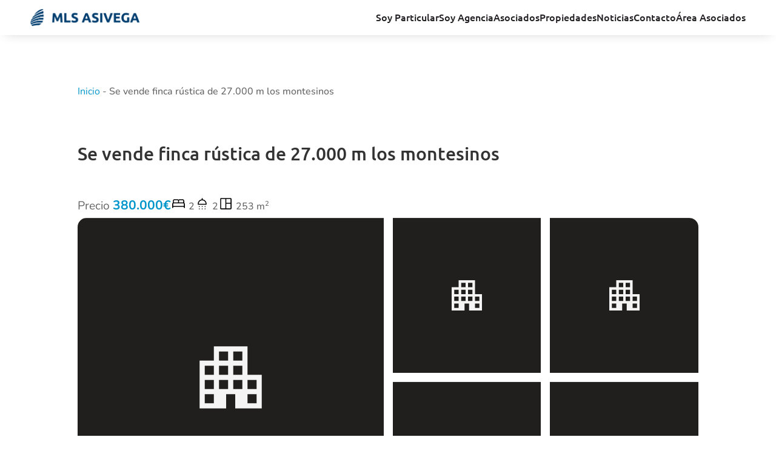

--- FILE ---
content_type: text/html; charset=utf-8
request_url: https://www.google.com/recaptcha/api2/anchor?ar=1&k=6LcUJdspAAAAAOaj1N4HOTBH33_uf_e957CWz4XQ&co=aHR0cHM6Ly9tbHNhc2l2ZWdhLmNvbTo0NDM.&hl=en&v=PoyoqOPhxBO7pBk68S4YbpHZ&size=invisible&anchor-ms=20000&execute-ms=30000&cb=inedbyt7sxhb
body_size: 48473
content:
<!DOCTYPE HTML><html dir="ltr" lang="en"><head><meta http-equiv="Content-Type" content="text/html; charset=UTF-8">
<meta http-equiv="X-UA-Compatible" content="IE=edge">
<title>reCAPTCHA</title>
<style type="text/css">
/* cyrillic-ext */
@font-face {
  font-family: 'Roboto';
  font-style: normal;
  font-weight: 400;
  font-stretch: 100%;
  src: url(//fonts.gstatic.com/s/roboto/v48/KFO7CnqEu92Fr1ME7kSn66aGLdTylUAMa3GUBHMdazTgWw.woff2) format('woff2');
  unicode-range: U+0460-052F, U+1C80-1C8A, U+20B4, U+2DE0-2DFF, U+A640-A69F, U+FE2E-FE2F;
}
/* cyrillic */
@font-face {
  font-family: 'Roboto';
  font-style: normal;
  font-weight: 400;
  font-stretch: 100%;
  src: url(//fonts.gstatic.com/s/roboto/v48/KFO7CnqEu92Fr1ME7kSn66aGLdTylUAMa3iUBHMdazTgWw.woff2) format('woff2');
  unicode-range: U+0301, U+0400-045F, U+0490-0491, U+04B0-04B1, U+2116;
}
/* greek-ext */
@font-face {
  font-family: 'Roboto';
  font-style: normal;
  font-weight: 400;
  font-stretch: 100%;
  src: url(//fonts.gstatic.com/s/roboto/v48/KFO7CnqEu92Fr1ME7kSn66aGLdTylUAMa3CUBHMdazTgWw.woff2) format('woff2');
  unicode-range: U+1F00-1FFF;
}
/* greek */
@font-face {
  font-family: 'Roboto';
  font-style: normal;
  font-weight: 400;
  font-stretch: 100%;
  src: url(//fonts.gstatic.com/s/roboto/v48/KFO7CnqEu92Fr1ME7kSn66aGLdTylUAMa3-UBHMdazTgWw.woff2) format('woff2');
  unicode-range: U+0370-0377, U+037A-037F, U+0384-038A, U+038C, U+038E-03A1, U+03A3-03FF;
}
/* math */
@font-face {
  font-family: 'Roboto';
  font-style: normal;
  font-weight: 400;
  font-stretch: 100%;
  src: url(//fonts.gstatic.com/s/roboto/v48/KFO7CnqEu92Fr1ME7kSn66aGLdTylUAMawCUBHMdazTgWw.woff2) format('woff2');
  unicode-range: U+0302-0303, U+0305, U+0307-0308, U+0310, U+0312, U+0315, U+031A, U+0326-0327, U+032C, U+032F-0330, U+0332-0333, U+0338, U+033A, U+0346, U+034D, U+0391-03A1, U+03A3-03A9, U+03B1-03C9, U+03D1, U+03D5-03D6, U+03F0-03F1, U+03F4-03F5, U+2016-2017, U+2034-2038, U+203C, U+2040, U+2043, U+2047, U+2050, U+2057, U+205F, U+2070-2071, U+2074-208E, U+2090-209C, U+20D0-20DC, U+20E1, U+20E5-20EF, U+2100-2112, U+2114-2115, U+2117-2121, U+2123-214F, U+2190, U+2192, U+2194-21AE, U+21B0-21E5, U+21F1-21F2, U+21F4-2211, U+2213-2214, U+2216-22FF, U+2308-230B, U+2310, U+2319, U+231C-2321, U+2336-237A, U+237C, U+2395, U+239B-23B7, U+23D0, U+23DC-23E1, U+2474-2475, U+25AF, U+25B3, U+25B7, U+25BD, U+25C1, U+25CA, U+25CC, U+25FB, U+266D-266F, U+27C0-27FF, U+2900-2AFF, U+2B0E-2B11, U+2B30-2B4C, U+2BFE, U+3030, U+FF5B, U+FF5D, U+1D400-1D7FF, U+1EE00-1EEFF;
}
/* symbols */
@font-face {
  font-family: 'Roboto';
  font-style: normal;
  font-weight: 400;
  font-stretch: 100%;
  src: url(//fonts.gstatic.com/s/roboto/v48/KFO7CnqEu92Fr1ME7kSn66aGLdTylUAMaxKUBHMdazTgWw.woff2) format('woff2');
  unicode-range: U+0001-000C, U+000E-001F, U+007F-009F, U+20DD-20E0, U+20E2-20E4, U+2150-218F, U+2190, U+2192, U+2194-2199, U+21AF, U+21E6-21F0, U+21F3, U+2218-2219, U+2299, U+22C4-22C6, U+2300-243F, U+2440-244A, U+2460-24FF, U+25A0-27BF, U+2800-28FF, U+2921-2922, U+2981, U+29BF, U+29EB, U+2B00-2BFF, U+4DC0-4DFF, U+FFF9-FFFB, U+10140-1018E, U+10190-1019C, U+101A0, U+101D0-101FD, U+102E0-102FB, U+10E60-10E7E, U+1D2C0-1D2D3, U+1D2E0-1D37F, U+1F000-1F0FF, U+1F100-1F1AD, U+1F1E6-1F1FF, U+1F30D-1F30F, U+1F315, U+1F31C, U+1F31E, U+1F320-1F32C, U+1F336, U+1F378, U+1F37D, U+1F382, U+1F393-1F39F, U+1F3A7-1F3A8, U+1F3AC-1F3AF, U+1F3C2, U+1F3C4-1F3C6, U+1F3CA-1F3CE, U+1F3D4-1F3E0, U+1F3ED, U+1F3F1-1F3F3, U+1F3F5-1F3F7, U+1F408, U+1F415, U+1F41F, U+1F426, U+1F43F, U+1F441-1F442, U+1F444, U+1F446-1F449, U+1F44C-1F44E, U+1F453, U+1F46A, U+1F47D, U+1F4A3, U+1F4B0, U+1F4B3, U+1F4B9, U+1F4BB, U+1F4BF, U+1F4C8-1F4CB, U+1F4D6, U+1F4DA, U+1F4DF, U+1F4E3-1F4E6, U+1F4EA-1F4ED, U+1F4F7, U+1F4F9-1F4FB, U+1F4FD-1F4FE, U+1F503, U+1F507-1F50B, U+1F50D, U+1F512-1F513, U+1F53E-1F54A, U+1F54F-1F5FA, U+1F610, U+1F650-1F67F, U+1F687, U+1F68D, U+1F691, U+1F694, U+1F698, U+1F6AD, U+1F6B2, U+1F6B9-1F6BA, U+1F6BC, U+1F6C6-1F6CF, U+1F6D3-1F6D7, U+1F6E0-1F6EA, U+1F6F0-1F6F3, U+1F6F7-1F6FC, U+1F700-1F7FF, U+1F800-1F80B, U+1F810-1F847, U+1F850-1F859, U+1F860-1F887, U+1F890-1F8AD, U+1F8B0-1F8BB, U+1F8C0-1F8C1, U+1F900-1F90B, U+1F93B, U+1F946, U+1F984, U+1F996, U+1F9E9, U+1FA00-1FA6F, U+1FA70-1FA7C, U+1FA80-1FA89, U+1FA8F-1FAC6, U+1FACE-1FADC, U+1FADF-1FAE9, U+1FAF0-1FAF8, U+1FB00-1FBFF;
}
/* vietnamese */
@font-face {
  font-family: 'Roboto';
  font-style: normal;
  font-weight: 400;
  font-stretch: 100%;
  src: url(//fonts.gstatic.com/s/roboto/v48/KFO7CnqEu92Fr1ME7kSn66aGLdTylUAMa3OUBHMdazTgWw.woff2) format('woff2');
  unicode-range: U+0102-0103, U+0110-0111, U+0128-0129, U+0168-0169, U+01A0-01A1, U+01AF-01B0, U+0300-0301, U+0303-0304, U+0308-0309, U+0323, U+0329, U+1EA0-1EF9, U+20AB;
}
/* latin-ext */
@font-face {
  font-family: 'Roboto';
  font-style: normal;
  font-weight: 400;
  font-stretch: 100%;
  src: url(//fonts.gstatic.com/s/roboto/v48/KFO7CnqEu92Fr1ME7kSn66aGLdTylUAMa3KUBHMdazTgWw.woff2) format('woff2');
  unicode-range: U+0100-02BA, U+02BD-02C5, U+02C7-02CC, U+02CE-02D7, U+02DD-02FF, U+0304, U+0308, U+0329, U+1D00-1DBF, U+1E00-1E9F, U+1EF2-1EFF, U+2020, U+20A0-20AB, U+20AD-20C0, U+2113, U+2C60-2C7F, U+A720-A7FF;
}
/* latin */
@font-face {
  font-family: 'Roboto';
  font-style: normal;
  font-weight: 400;
  font-stretch: 100%;
  src: url(//fonts.gstatic.com/s/roboto/v48/KFO7CnqEu92Fr1ME7kSn66aGLdTylUAMa3yUBHMdazQ.woff2) format('woff2');
  unicode-range: U+0000-00FF, U+0131, U+0152-0153, U+02BB-02BC, U+02C6, U+02DA, U+02DC, U+0304, U+0308, U+0329, U+2000-206F, U+20AC, U+2122, U+2191, U+2193, U+2212, U+2215, U+FEFF, U+FFFD;
}
/* cyrillic-ext */
@font-face {
  font-family: 'Roboto';
  font-style: normal;
  font-weight: 500;
  font-stretch: 100%;
  src: url(//fonts.gstatic.com/s/roboto/v48/KFO7CnqEu92Fr1ME7kSn66aGLdTylUAMa3GUBHMdazTgWw.woff2) format('woff2');
  unicode-range: U+0460-052F, U+1C80-1C8A, U+20B4, U+2DE0-2DFF, U+A640-A69F, U+FE2E-FE2F;
}
/* cyrillic */
@font-face {
  font-family: 'Roboto';
  font-style: normal;
  font-weight: 500;
  font-stretch: 100%;
  src: url(//fonts.gstatic.com/s/roboto/v48/KFO7CnqEu92Fr1ME7kSn66aGLdTylUAMa3iUBHMdazTgWw.woff2) format('woff2');
  unicode-range: U+0301, U+0400-045F, U+0490-0491, U+04B0-04B1, U+2116;
}
/* greek-ext */
@font-face {
  font-family: 'Roboto';
  font-style: normal;
  font-weight: 500;
  font-stretch: 100%;
  src: url(//fonts.gstatic.com/s/roboto/v48/KFO7CnqEu92Fr1ME7kSn66aGLdTylUAMa3CUBHMdazTgWw.woff2) format('woff2');
  unicode-range: U+1F00-1FFF;
}
/* greek */
@font-face {
  font-family: 'Roboto';
  font-style: normal;
  font-weight: 500;
  font-stretch: 100%;
  src: url(//fonts.gstatic.com/s/roboto/v48/KFO7CnqEu92Fr1ME7kSn66aGLdTylUAMa3-UBHMdazTgWw.woff2) format('woff2');
  unicode-range: U+0370-0377, U+037A-037F, U+0384-038A, U+038C, U+038E-03A1, U+03A3-03FF;
}
/* math */
@font-face {
  font-family: 'Roboto';
  font-style: normal;
  font-weight: 500;
  font-stretch: 100%;
  src: url(//fonts.gstatic.com/s/roboto/v48/KFO7CnqEu92Fr1ME7kSn66aGLdTylUAMawCUBHMdazTgWw.woff2) format('woff2');
  unicode-range: U+0302-0303, U+0305, U+0307-0308, U+0310, U+0312, U+0315, U+031A, U+0326-0327, U+032C, U+032F-0330, U+0332-0333, U+0338, U+033A, U+0346, U+034D, U+0391-03A1, U+03A3-03A9, U+03B1-03C9, U+03D1, U+03D5-03D6, U+03F0-03F1, U+03F4-03F5, U+2016-2017, U+2034-2038, U+203C, U+2040, U+2043, U+2047, U+2050, U+2057, U+205F, U+2070-2071, U+2074-208E, U+2090-209C, U+20D0-20DC, U+20E1, U+20E5-20EF, U+2100-2112, U+2114-2115, U+2117-2121, U+2123-214F, U+2190, U+2192, U+2194-21AE, U+21B0-21E5, U+21F1-21F2, U+21F4-2211, U+2213-2214, U+2216-22FF, U+2308-230B, U+2310, U+2319, U+231C-2321, U+2336-237A, U+237C, U+2395, U+239B-23B7, U+23D0, U+23DC-23E1, U+2474-2475, U+25AF, U+25B3, U+25B7, U+25BD, U+25C1, U+25CA, U+25CC, U+25FB, U+266D-266F, U+27C0-27FF, U+2900-2AFF, U+2B0E-2B11, U+2B30-2B4C, U+2BFE, U+3030, U+FF5B, U+FF5D, U+1D400-1D7FF, U+1EE00-1EEFF;
}
/* symbols */
@font-face {
  font-family: 'Roboto';
  font-style: normal;
  font-weight: 500;
  font-stretch: 100%;
  src: url(//fonts.gstatic.com/s/roboto/v48/KFO7CnqEu92Fr1ME7kSn66aGLdTylUAMaxKUBHMdazTgWw.woff2) format('woff2');
  unicode-range: U+0001-000C, U+000E-001F, U+007F-009F, U+20DD-20E0, U+20E2-20E4, U+2150-218F, U+2190, U+2192, U+2194-2199, U+21AF, U+21E6-21F0, U+21F3, U+2218-2219, U+2299, U+22C4-22C6, U+2300-243F, U+2440-244A, U+2460-24FF, U+25A0-27BF, U+2800-28FF, U+2921-2922, U+2981, U+29BF, U+29EB, U+2B00-2BFF, U+4DC0-4DFF, U+FFF9-FFFB, U+10140-1018E, U+10190-1019C, U+101A0, U+101D0-101FD, U+102E0-102FB, U+10E60-10E7E, U+1D2C0-1D2D3, U+1D2E0-1D37F, U+1F000-1F0FF, U+1F100-1F1AD, U+1F1E6-1F1FF, U+1F30D-1F30F, U+1F315, U+1F31C, U+1F31E, U+1F320-1F32C, U+1F336, U+1F378, U+1F37D, U+1F382, U+1F393-1F39F, U+1F3A7-1F3A8, U+1F3AC-1F3AF, U+1F3C2, U+1F3C4-1F3C6, U+1F3CA-1F3CE, U+1F3D4-1F3E0, U+1F3ED, U+1F3F1-1F3F3, U+1F3F5-1F3F7, U+1F408, U+1F415, U+1F41F, U+1F426, U+1F43F, U+1F441-1F442, U+1F444, U+1F446-1F449, U+1F44C-1F44E, U+1F453, U+1F46A, U+1F47D, U+1F4A3, U+1F4B0, U+1F4B3, U+1F4B9, U+1F4BB, U+1F4BF, U+1F4C8-1F4CB, U+1F4D6, U+1F4DA, U+1F4DF, U+1F4E3-1F4E6, U+1F4EA-1F4ED, U+1F4F7, U+1F4F9-1F4FB, U+1F4FD-1F4FE, U+1F503, U+1F507-1F50B, U+1F50D, U+1F512-1F513, U+1F53E-1F54A, U+1F54F-1F5FA, U+1F610, U+1F650-1F67F, U+1F687, U+1F68D, U+1F691, U+1F694, U+1F698, U+1F6AD, U+1F6B2, U+1F6B9-1F6BA, U+1F6BC, U+1F6C6-1F6CF, U+1F6D3-1F6D7, U+1F6E0-1F6EA, U+1F6F0-1F6F3, U+1F6F7-1F6FC, U+1F700-1F7FF, U+1F800-1F80B, U+1F810-1F847, U+1F850-1F859, U+1F860-1F887, U+1F890-1F8AD, U+1F8B0-1F8BB, U+1F8C0-1F8C1, U+1F900-1F90B, U+1F93B, U+1F946, U+1F984, U+1F996, U+1F9E9, U+1FA00-1FA6F, U+1FA70-1FA7C, U+1FA80-1FA89, U+1FA8F-1FAC6, U+1FACE-1FADC, U+1FADF-1FAE9, U+1FAF0-1FAF8, U+1FB00-1FBFF;
}
/* vietnamese */
@font-face {
  font-family: 'Roboto';
  font-style: normal;
  font-weight: 500;
  font-stretch: 100%;
  src: url(//fonts.gstatic.com/s/roboto/v48/KFO7CnqEu92Fr1ME7kSn66aGLdTylUAMa3OUBHMdazTgWw.woff2) format('woff2');
  unicode-range: U+0102-0103, U+0110-0111, U+0128-0129, U+0168-0169, U+01A0-01A1, U+01AF-01B0, U+0300-0301, U+0303-0304, U+0308-0309, U+0323, U+0329, U+1EA0-1EF9, U+20AB;
}
/* latin-ext */
@font-face {
  font-family: 'Roboto';
  font-style: normal;
  font-weight: 500;
  font-stretch: 100%;
  src: url(//fonts.gstatic.com/s/roboto/v48/KFO7CnqEu92Fr1ME7kSn66aGLdTylUAMa3KUBHMdazTgWw.woff2) format('woff2');
  unicode-range: U+0100-02BA, U+02BD-02C5, U+02C7-02CC, U+02CE-02D7, U+02DD-02FF, U+0304, U+0308, U+0329, U+1D00-1DBF, U+1E00-1E9F, U+1EF2-1EFF, U+2020, U+20A0-20AB, U+20AD-20C0, U+2113, U+2C60-2C7F, U+A720-A7FF;
}
/* latin */
@font-face {
  font-family: 'Roboto';
  font-style: normal;
  font-weight: 500;
  font-stretch: 100%;
  src: url(//fonts.gstatic.com/s/roboto/v48/KFO7CnqEu92Fr1ME7kSn66aGLdTylUAMa3yUBHMdazQ.woff2) format('woff2');
  unicode-range: U+0000-00FF, U+0131, U+0152-0153, U+02BB-02BC, U+02C6, U+02DA, U+02DC, U+0304, U+0308, U+0329, U+2000-206F, U+20AC, U+2122, U+2191, U+2193, U+2212, U+2215, U+FEFF, U+FFFD;
}
/* cyrillic-ext */
@font-face {
  font-family: 'Roboto';
  font-style: normal;
  font-weight: 900;
  font-stretch: 100%;
  src: url(//fonts.gstatic.com/s/roboto/v48/KFO7CnqEu92Fr1ME7kSn66aGLdTylUAMa3GUBHMdazTgWw.woff2) format('woff2');
  unicode-range: U+0460-052F, U+1C80-1C8A, U+20B4, U+2DE0-2DFF, U+A640-A69F, U+FE2E-FE2F;
}
/* cyrillic */
@font-face {
  font-family: 'Roboto';
  font-style: normal;
  font-weight: 900;
  font-stretch: 100%;
  src: url(//fonts.gstatic.com/s/roboto/v48/KFO7CnqEu92Fr1ME7kSn66aGLdTylUAMa3iUBHMdazTgWw.woff2) format('woff2');
  unicode-range: U+0301, U+0400-045F, U+0490-0491, U+04B0-04B1, U+2116;
}
/* greek-ext */
@font-face {
  font-family: 'Roboto';
  font-style: normal;
  font-weight: 900;
  font-stretch: 100%;
  src: url(//fonts.gstatic.com/s/roboto/v48/KFO7CnqEu92Fr1ME7kSn66aGLdTylUAMa3CUBHMdazTgWw.woff2) format('woff2');
  unicode-range: U+1F00-1FFF;
}
/* greek */
@font-face {
  font-family: 'Roboto';
  font-style: normal;
  font-weight: 900;
  font-stretch: 100%;
  src: url(//fonts.gstatic.com/s/roboto/v48/KFO7CnqEu92Fr1ME7kSn66aGLdTylUAMa3-UBHMdazTgWw.woff2) format('woff2');
  unicode-range: U+0370-0377, U+037A-037F, U+0384-038A, U+038C, U+038E-03A1, U+03A3-03FF;
}
/* math */
@font-face {
  font-family: 'Roboto';
  font-style: normal;
  font-weight: 900;
  font-stretch: 100%;
  src: url(//fonts.gstatic.com/s/roboto/v48/KFO7CnqEu92Fr1ME7kSn66aGLdTylUAMawCUBHMdazTgWw.woff2) format('woff2');
  unicode-range: U+0302-0303, U+0305, U+0307-0308, U+0310, U+0312, U+0315, U+031A, U+0326-0327, U+032C, U+032F-0330, U+0332-0333, U+0338, U+033A, U+0346, U+034D, U+0391-03A1, U+03A3-03A9, U+03B1-03C9, U+03D1, U+03D5-03D6, U+03F0-03F1, U+03F4-03F5, U+2016-2017, U+2034-2038, U+203C, U+2040, U+2043, U+2047, U+2050, U+2057, U+205F, U+2070-2071, U+2074-208E, U+2090-209C, U+20D0-20DC, U+20E1, U+20E5-20EF, U+2100-2112, U+2114-2115, U+2117-2121, U+2123-214F, U+2190, U+2192, U+2194-21AE, U+21B0-21E5, U+21F1-21F2, U+21F4-2211, U+2213-2214, U+2216-22FF, U+2308-230B, U+2310, U+2319, U+231C-2321, U+2336-237A, U+237C, U+2395, U+239B-23B7, U+23D0, U+23DC-23E1, U+2474-2475, U+25AF, U+25B3, U+25B7, U+25BD, U+25C1, U+25CA, U+25CC, U+25FB, U+266D-266F, U+27C0-27FF, U+2900-2AFF, U+2B0E-2B11, U+2B30-2B4C, U+2BFE, U+3030, U+FF5B, U+FF5D, U+1D400-1D7FF, U+1EE00-1EEFF;
}
/* symbols */
@font-face {
  font-family: 'Roboto';
  font-style: normal;
  font-weight: 900;
  font-stretch: 100%;
  src: url(//fonts.gstatic.com/s/roboto/v48/KFO7CnqEu92Fr1ME7kSn66aGLdTylUAMaxKUBHMdazTgWw.woff2) format('woff2');
  unicode-range: U+0001-000C, U+000E-001F, U+007F-009F, U+20DD-20E0, U+20E2-20E4, U+2150-218F, U+2190, U+2192, U+2194-2199, U+21AF, U+21E6-21F0, U+21F3, U+2218-2219, U+2299, U+22C4-22C6, U+2300-243F, U+2440-244A, U+2460-24FF, U+25A0-27BF, U+2800-28FF, U+2921-2922, U+2981, U+29BF, U+29EB, U+2B00-2BFF, U+4DC0-4DFF, U+FFF9-FFFB, U+10140-1018E, U+10190-1019C, U+101A0, U+101D0-101FD, U+102E0-102FB, U+10E60-10E7E, U+1D2C0-1D2D3, U+1D2E0-1D37F, U+1F000-1F0FF, U+1F100-1F1AD, U+1F1E6-1F1FF, U+1F30D-1F30F, U+1F315, U+1F31C, U+1F31E, U+1F320-1F32C, U+1F336, U+1F378, U+1F37D, U+1F382, U+1F393-1F39F, U+1F3A7-1F3A8, U+1F3AC-1F3AF, U+1F3C2, U+1F3C4-1F3C6, U+1F3CA-1F3CE, U+1F3D4-1F3E0, U+1F3ED, U+1F3F1-1F3F3, U+1F3F5-1F3F7, U+1F408, U+1F415, U+1F41F, U+1F426, U+1F43F, U+1F441-1F442, U+1F444, U+1F446-1F449, U+1F44C-1F44E, U+1F453, U+1F46A, U+1F47D, U+1F4A3, U+1F4B0, U+1F4B3, U+1F4B9, U+1F4BB, U+1F4BF, U+1F4C8-1F4CB, U+1F4D6, U+1F4DA, U+1F4DF, U+1F4E3-1F4E6, U+1F4EA-1F4ED, U+1F4F7, U+1F4F9-1F4FB, U+1F4FD-1F4FE, U+1F503, U+1F507-1F50B, U+1F50D, U+1F512-1F513, U+1F53E-1F54A, U+1F54F-1F5FA, U+1F610, U+1F650-1F67F, U+1F687, U+1F68D, U+1F691, U+1F694, U+1F698, U+1F6AD, U+1F6B2, U+1F6B9-1F6BA, U+1F6BC, U+1F6C6-1F6CF, U+1F6D3-1F6D7, U+1F6E0-1F6EA, U+1F6F0-1F6F3, U+1F6F7-1F6FC, U+1F700-1F7FF, U+1F800-1F80B, U+1F810-1F847, U+1F850-1F859, U+1F860-1F887, U+1F890-1F8AD, U+1F8B0-1F8BB, U+1F8C0-1F8C1, U+1F900-1F90B, U+1F93B, U+1F946, U+1F984, U+1F996, U+1F9E9, U+1FA00-1FA6F, U+1FA70-1FA7C, U+1FA80-1FA89, U+1FA8F-1FAC6, U+1FACE-1FADC, U+1FADF-1FAE9, U+1FAF0-1FAF8, U+1FB00-1FBFF;
}
/* vietnamese */
@font-face {
  font-family: 'Roboto';
  font-style: normal;
  font-weight: 900;
  font-stretch: 100%;
  src: url(//fonts.gstatic.com/s/roboto/v48/KFO7CnqEu92Fr1ME7kSn66aGLdTylUAMa3OUBHMdazTgWw.woff2) format('woff2');
  unicode-range: U+0102-0103, U+0110-0111, U+0128-0129, U+0168-0169, U+01A0-01A1, U+01AF-01B0, U+0300-0301, U+0303-0304, U+0308-0309, U+0323, U+0329, U+1EA0-1EF9, U+20AB;
}
/* latin-ext */
@font-face {
  font-family: 'Roboto';
  font-style: normal;
  font-weight: 900;
  font-stretch: 100%;
  src: url(//fonts.gstatic.com/s/roboto/v48/KFO7CnqEu92Fr1ME7kSn66aGLdTylUAMa3KUBHMdazTgWw.woff2) format('woff2');
  unicode-range: U+0100-02BA, U+02BD-02C5, U+02C7-02CC, U+02CE-02D7, U+02DD-02FF, U+0304, U+0308, U+0329, U+1D00-1DBF, U+1E00-1E9F, U+1EF2-1EFF, U+2020, U+20A0-20AB, U+20AD-20C0, U+2113, U+2C60-2C7F, U+A720-A7FF;
}
/* latin */
@font-face {
  font-family: 'Roboto';
  font-style: normal;
  font-weight: 900;
  font-stretch: 100%;
  src: url(//fonts.gstatic.com/s/roboto/v48/KFO7CnqEu92Fr1ME7kSn66aGLdTylUAMa3yUBHMdazQ.woff2) format('woff2');
  unicode-range: U+0000-00FF, U+0131, U+0152-0153, U+02BB-02BC, U+02C6, U+02DA, U+02DC, U+0304, U+0308, U+0329, U+2000-206F, U+20AC, U+2122, U+2191, U+2193, U+2212, U+2215, U+FEFF, U+FFFD;
}

</style>
<link rel="stylesheet" type="text/css" href="https://www.gstatic.com/recaptcha/releases/PoyoqOPhxBO7pBk68S4YbpHZ/styles__ltr.css">
<script nonce="LIAQACJzwpqSdmdo6t7Tuw" type="text/javascript">window['__recaptcha_api'] = 'https://www.google.com/recaptcha/api2/';</script>
<script type="text/javascript" src="https://www.gstatic.com/recaptcha/releases/PoyoqOPhxBO7pBk68S4YbpHZ/recaptcha__en.js" nonce="LIAQACJzwpqSdmdo6t7Tuw">
      
    </script></head>
<body><div id="rc-anchor-alert" class="rc-anchor-alert"></div>
<input type="hidden" id="recaptcha-token" value="[base64]">
<script type="text/javascript" nonce="LIAQACJzwpqSdmdo6t7Tuw">
      recaptcha.anchor.Main.init("[\x22ainput\x22,[\x22bgdata\x22,\x22\x22,\[base64]/[base64]/[base64]/[base64]/[base64]/UltsKytdPUU6KEU8MjA0OD9SW2wrK109RT4+NnwxOTI6KChFJjY0NTEyKT09NTUyOTYmJk0rMTxjLmxlbmd0aCYmKGMuY2hhckNvZGVBdChNKzEpJjY0NTEyKT09NTYzMjA/[base64]/[base64]/[base64]/[base64]/[base64]/[base64]/[base64]\x22,\[base64]\x22,\x22e8K5esOvZ8KHTMOUUBZqJsK2W8OJRHVew6jCijfCmGnCiBvCi1DDkV1Mw6YkBsOSUHE3wqXDvSZCMFrCon4IwrbDmkvDnMKrw67CmVYTw4XChAALwo3CkMOuwpzDpsKOJHXCkMKKHCILwrkAwrFJwpfDoVzCvB/Dl2FEZsK1w4gDeMKnwrYga2LDmMOCFRRmJMKlw5LDug3CuxMPBE91w5TCuMOtW8Oew4xnwo1GwpY+w4N8fsKTw67Dq8O5ExvDssOvwr7CisO5PGDCmsKVwq/CmmTDkmvDgcOtWRQqRsKJw4VLw5TDslPDksOQE8KidB7Dpn7DisKCI8OMFVkRw6g7YMOVwp44McOlCBsLwpvCncOEwrpDwqYCa37DrmwiwrrDjsKmwpTDpsKNwopdADPClMK4N34rwqnDkMKWDDEIIcO3wpHCnhrDsMOvRGQKwrfCosKpC8OQU0DCucONw7/DkMKPw5HDu25Bw7lmUDRpw5tFYXMqE0zDscO1K1/ChFfCi3fDtMObCHbCocK+PhTCsG/Cj0ViPMODwpDCtXDDtWM/AU7DjF3Dq8KMwrUDGkYtRsORUMKGwrXCpsOHFhzDmhTDqsO8KcOQwqPDksKHcGHDh2DDjydYwrzCpcORMMOucwlmY27CmcKaJMOSGsKjE3nCnsK9NsK9TwvDqS/DmsOxAMKwwpF1wpPCm8Oow7rDshwqP2nDvWMNwq3CusKtf8KnwoTDojzCpcKOwpfDt8K5KUjCtcOWLE0tw4k5N1bCo8OHw4bDu8OLOWV/w7wrw7TDqUFew7waakrChhh5w4/DomvDghHDhcKoXjHDgMO1wrjDnsKkw6w2TyYZw7ELJMOac8OUOUDCpMKzwqLCuMO6MMOywpE5DcOIwpPCu8K6w49uFcKEecKZTRXCgsOZwqEuwqxnwpvDj1LCrsOcw6PChwjDocKjwonDqsKBMsOddUpCw4zCkw4ofMKkwo/Dh8K6w4DCssKJbMKVw4HDlsKFM8O7wrjDlsKpwqPDo08HG0cnw7/CohPCmHoww6Y0DyhXwo0/dsOTwr0FwpHDhsKiH8K4FVpse3PCqcOAMQ9hbsK0wqgUD8OOw43DqHQlfcKeE8ONw7bDsQjDvMOlw7FxGcOLw73DqRJ9wofCjMO2wrcOATtYecO0bQDCmlQ/wrYaw77CviDCuinDvMKow4Mlwq3DtmHCmMKNw5HClRrDm8KbTsO0w5EFVUjCscKlQC42wrNfw5/CnMKkw6rDu8OoZ8KawqVBbgXDrsOgWcKdWcOqeMOFwpvChyXChsKLw7fCrXVkKEM+w5dQRzHCjMK1AUt7BXFjw4BHw77CncOGMj3CrMOkDGrDn8Oyw5PCi2DCgMKoZMK2SsKowqdFwoo1w5/DkyXConvCj8OQwqBOdlRaAsKjwoPDmHbDvcKGIhjDl0Aaw4PClsOWwo4zwpXCkcKQwozDpSjDmEwqX1nChzAYD8KsT8O4w5Yde8K2ZMOVBk4/[base64]/[base64]/[base64]/CtMKTP1Rlw47DnMOhwqXCjUYXR8OvwrLDpRZFwrnDhsKHw6PDh8OiwqnDvsOYSMOEwo7CvF7Dqn7DmhEjw5YXwqLCpllrwrfDg8KVwqnDiztMNRlRLMOVEsKWZcOCdcKQfU5vwohqw54RwrVPDQjDsTwmEcKPCsOZw7UZwq/DqsKAP0LCpWF9w54VwrbCnFZ0wq1lwq5fFGbDlFRRB0d1w6zDvsKYSsKqMUzDr8Ogwpl4w4LDnMOtB8KcwppFw5YXFWwzwpR/[base64]/Ds8KnwpXDg14bw4/Csg8YPMK5w5LDsXMIN8OqSnvDlcKpw5PDosOkF8OxaMKcwp/CtQfCtz05K27DssK2VcO3w6nCoX/[base64]/[base64]/CksOjbU1Owo/CqMOpfXfDiHVXwqrDnDJew7MvdFfCqT1GwqxNED3Co0rDrk/[base64]/DgMKWwrBaw7ZkKcOZAU/[base64]/DlMOycQciKcK9e8OaMTnDkMO1BMKnKAxhX8OORGXCvMKGw7/DmsKsDi/DjMONw6DDtcKYBj0fwoPCqxbCm0EXw69lH8K1w5c7wrsEfsODwojClCbCqhkLwqvChsKnMQjDg8OMw7EOJ8O0ARPDuRHDoMO2wofChRPCjMOOAy/[base64]/w4fCrVNAw5zCjMOaQARRdxDDtD3Csw45WDFUw7Q6wpIuCMOrwpPCv8Khag1dwrhWRBLCtsOEwrMBwoR4wpjDmG/CrMKsQy/CqSF0dMOifjPDvCgYOsOqw5RCC1NMc8Oaw6ZrAMKMJMOfH1xyHFLDpcORPMOaSnnDvMOYERrCuC7CmTwow4DDkn0NZsOrwqHDk2RFLmguw6vDg8OrfwUeEMO4PMKqw4jCgk/DnsOmaMOQw691wpTCsMODw77Con/DoV3CoMOaw6rCuxXDplTCssO3w6AEw4I6wp1Afk4Lw43DuMOswo8FwrDDjcKvW8OrwpQSOcObw6ECPVXCk0ZXw5Vqw5ADw5QUwrPCisOZPE/[base64]/[base64]/VhkKwrtBYsOAZMKBwqHClcKAwrl3azzCvMKswpPCihfCpB3Dq8OyGsKewonDlyPDqTzDsGbCsmowwrg1acKlw4zCvMOYwpshwp/DhcK8aUgpwrtqecOFIkMdwrp7w6/DqFUDdEnCsx/CvMK9w5wYccO8wpQcw6wiw6XCh8Kbd0AEwqzClklNVsO1McKKCMOfwqPDnUoKaMKUwprCksOJQVRgw7LDl8KUwrUWcMOHw63CvCAxXnXDuTbDtcOXw7gLw6TDqsKhwqjDhgXDmn/[base64]/[base64]/DucOawpbCrcKHFDLCqW1FMTx7dAvDsy3CvEHDr3U6woE6w6DDrsODR1Qnw4/DjcOOw7g+R0zDgsK8YMOVQcOoA8KXwqh1WFMbwo1Rw63DnRzDjMKXVsOXw4TDrMOWwozDtgYjQnxdw7EEC8KNw60OHAfDsEbCisORwoXCosKKw5XCt8OkEkXDisOhwrbCqHbDosOaWS/DoMOuw6/Clw/CjCpQw4o4w67Dn8KVYn5yBkHCvMOkw6fCocKKW8OWbcOZE8OrXsOBNMKcZyDCpVBTBcKaw5vDhMKCwozDhnkfM8K7wqLDvcODdEAiwqPDo8KxB17Cv0UdeQTCuwkhRcOvewvDlAJyXGXDnMK6WirCrVYowrJpPMOPc8Obw73Cu8OPwrlZwpjCuRDCvcK1wr/Cp1gIwq/CjcKgwpBGwoBZTcKNw6peXcOxcE0Jw5LCocKjw4pswrVLwofDicKFbMOhDsOKN8KkAcK/w6QNOijDpTDDt8Kmwp4facOoWcK9OArDr8KVw405w4LCmkfDpGXCo8OGw5pxw54ZRMKdwqPDksKdI8KZYsORwo7Dg2gMw6wRTzdmwp8ZwqYUwpUdRn0cwpvCuAAce8KGwqlTw77DnSfDrhFPVy3DhH3CuMO+wpJQwqPCljfDm8Odwq/Cn8KMQSRHwrXCssO/TcO3w7rDlw3Cg0rClcKMw57Dg8KdK0HDoWHCngzCnsKsB8OUQUpbYEE8wqHCmCIaw47DscKLY8OJwoDDkFVkwqJ1L8K/wo4iNCoKK3PCqz7CuXV3BsONw4Z0CcOWw5gpVAjCiGhPw6DDmsKKAMKlDcKTb8OHwpzCh8Onw4tJwoJCScOrblbDo1I3w5jDszXCsT4Iw4laGsOdwpQ/wo/CucK6w71bbyZVwozDtcOdRUrCpcKxTcK8w7Rnw7wXMMOHGsOILcKgw7suIsOpFS3CiXwEXUckw57DhV0Cwr/CosK1Y8KRLsO8wqjDv8OhDHLDicK9M3k1woLCocOpM8KFBnHDi8KhfiPCvsKsw5htw4p1wqjDscKLDiZyd8OEXkbDp3B/[base64]/DnBgwrxcQcK4w6bCjEbCiDnDqnAfwrvCt8OLwrLCuMOSYMKZXXsMwqYiw4E9b8KSw4lPdit2w51ZY10zLMOMw4/[base64]/SlMQcMKWw7XDowI6A8ORZ287KgVFw5gME8OQwonDtDsfIWdoUsOFwqsfw5svw4nCqMKOw5sYSMKGaMKDGgfDlcOmw6R4T8KDICp3RMOmdTfDjyRMw68UBsKsOsKjwoMJfQ0RRMKSXADDiy94dgbCrHHCjBBWUcK/[base64]/DjsOTccKnwqTDt8KnQMKwbjDDvmTCsgoHwq/[base64]/[base64]/DgsOOw6LCncKuw7nDpifCsTvCmizDunDDvxfCicOLwqvDmWTCgnlMZcKOw7TCsBjCsHTDpEY4w44Owr/[base64]/DqMOUI1HCmTXDgcKUIMKxLicJwpc5w6hqemXClT8/wqUzw6duW3IvdcO/[base64]/DhMK2OTPDjMOYw5fCusKYSxN5NcKiwqbDp2AuShUMwqkeXE/Dik7CkRR8UMOqw7tZw7nColbDklvCvx7CjUvCl3XDmcKWf8KpTzE1w7UDGRZnw6Eqw6AUBMKPM1ElbVs9AzsTwqvCmGrDkDTCnMOnw7stwos/[base64]/[base64]/NQ/DjEcrwrfDhcO7JGRBK8KbHVHDk8OdwoNGw6nCj8OtwqpNw6fDiTV4wrJ1wqI8wp0sQAbCiXnCnWjCplLCucOgN1fCqmEUUMKHXDvCoMKAw4oZBClgeipeBsOKw4bCn8OXHFLDqxU/Gi4cU1rCmWdIUAIjQgckQcKQPG3DlcOvBsKLwp7Dv8KGZk4OSTLCjsO9d8KGwq3Dr0/DnnDDo8O3wqjCmjlaIMKjwqHCgAfClXXDoMKdwqbDm8KUMGhkHCrDslUmezFFNsOUwr7CqnBqaFcjRi/CvMKwRcOoYsOBN8KmI8KwwqRBOinDqsOlGELDuMKbw5sXKsOFw5ApwrbCjG5Mw6jDpFctBcONd8KXUsO7RFXCnVXDph1zwoTDizXDjXQCGmjDq8KHEcOgbSvCpk1hKsOfwr92NCHCkXBUw7Jiw57CmcKzwrEjW0XDgDnCix4lw7/Dny0kwrfDp3tKwovDjndrw6/[base64]/CncKdbcO2fcOFMkdIYzEMwo1Iw75Gw6/DvSLChC8TJ8O/Qg3Dq3cpW8Orw6LCnl1NwqjCjEc5SVTDmH/CgTZTw45mEcKCRSpzwpgcNUpxworCr0/Dq8Ogw4wIJcO9OcKCMMKFw49kHsOaw4HDocOyXcORw7TCgMOdPnrDpcObw5MRGT/CvBfDgysCDsO2QExiw5DCnl7DjMOODVTDkFBpw5MTwpjCmsKEw4TCncKAeyTDs17CpcKRw4fCrcOyfcOWw5sxwrDCuMKbMhEuRSdNEsKNwqPDmljDiEnDsgs+wqgKwpDCpMOeUcKLKgfDnn81R8K6wozCt2wrTzN5w5HCtR13w58TFWLDuDnDmlQtGMKpw4/DqsKMw6IGIlvDj8OOwobCssOMDMORYcOAcMK4wpDDq1vDrGXCtcO/EcKbMQ3CrS9eIMOOwoUFNcOWwpAfH8KZw7FWw4R3EcOBwq/DucOdcjk1w6LDh8KhGATDr2XCocOSJSjDnj5iPnZ/[base64]/[base64]/DrMOfwo3Dj1HDkMKMw4rCncKaWUnCjVtmWcO2wpHDrMKRwpBmCAQhBBLCrSFBwoPClEk6w5LCscO0w5jCl8OuwpbDthnDncODw6fDiE/[base64]/[base64]/CjlnComHDtxU0wrNdQXHCiHjDiV0MwprDosOcaSJSw5pDbG3DncOuw6LCuwPDuSXDiGLCqcOlwo1kw5Iyw4XCjFjCqcOReMKww7kyZnZSw4M/[base64]/[base64]/f2pRAsKQwqDDsVbCj8OTw7nDhVfDhsOqdA3DmDNuwqJtw5JjwprDlMK8wo4IXsKlSQjCkBvDuxjDnDDCnVM5w6/CjMKQJAA7w4EkaMOVwqAyWcOaZX5RY8KtHcKASMKtwq7CjmzDsHMjCcOvCBHCpcKdwoPDumV8wq1kEcO6JMOew7zDjzxDw4/DpFICw6DCscOiwpfDosOhwpDCvlzDlSB8w5DCjAnCkMKPORs+w5TDoMOJI3jCrMKnw60ZE13DmXTCpcKkwqvClA4CwojCtBzCl8O8w5AOw4IKw7DDjwsxGMKgw63DtGchSsOaTsK3KzrDgsKvDBDCt8KHw6ETwqwXGgPCgcOxwrYMSMOjwqt/[base64]/[base64]/DmDbCv2IcwpTDmMKRw67DpG0lw5dNN8OnAsKSwpoGYcK0bxgHw6vCsV/[base64]/[base64]/DqsKXwq7CnEgIEMK5L8KRwrXDlSvDqUfCq8KqfV0nw6I/DjbDgMKSTcOBw4nCsEfCoMKBwrEAY0N0wp3CjMO2wq4ew6vDlE3DvQPDmG42w67DisKgw5/[base64]/w7XDmsOYwrNIUMKfHMK/wqzDusKzwrdJbmI4w7RQw6fCpArDkCMzbxEmFnzCmMKnVMK5wqdQXsOFacOHRRASJsOyAERcwr9Dw5sQe8KKWsO6w6LCi0LCs1wUO8OjwpDDriIqQsKKNMOuelkyw57DscO7LhzDisKLw61nRz/DlcOvw7NPY8O/dAfCmQNtw5NQw4DDv8KHQMOZwpTCiMKdwqTClHR4w63CqsKWFGvDnMOFw5MhMcK/E2g8KsKkA8Ovw57Dujc0BsODM8Otw73CkUbCiMKWOMKQEiHCmsO5OMKhw4JCRHkHNsKEMcOaw6jCv8O8wphFTcKBacOuw6dNw5vDp8KSKE3Dlk4JwothK0Nww6bDjy/[base64]/Cp2bCsEPCncO/wqE0wr/DisOKwqldw63DqcOrw47DhMOqS8O9BGTDk252wqPCk8Kow5JSw6XDrcK4w5kJMmPDp8K2w4AhwpFSwrLCriVPw684wqrDt0cuw4VSAEHCnsOQw4sXKm0NwrHCksOLFksIbMKgw5E/[base64]/CjgYIBsOMDsKybcO4w4xTBSvDtcOBw7LDocK3wovCq8OSw7IZPcO/wr7DvcOqJTvCv8K3IsOhw6BQw4TCnsKEwpwkKMKuZcO6wrokwqzDv8K/bFzCocKmw4bDqCgYwqcTacKMwpZXTF3DsMKcNkZnw7rCjl5vwrrDvgnCmBfDiS/Dqidxw77Cv8KDworDq8OtwqU1cMOpTMOdUsKXSRLCjMKXCwxfwqbDo3Vbw7kVDg0iBBETw7TCi8KZwrPDssKJw7NMw5cPPh0XwqE7UAvCuMKdw5rDi8KPw5HDiivDiFAQw6/CtcO1F8OoelPDp1zDvBLCo8KDRl0UZC/DnVDDrsKkw4dzZgwrw4jDoWpHdUXCoiLDvhYERGbCocKlUMOidShLwoRJH8Kswqs8DCE2S8O4wonClsKXAFdgwrvDq8KBB3wzRsOrVcODUR/CsWZ3wq/DlMKEwpYnIgvDgsK2EMKOHHzCrCHDg8KHVxhgXTLCs8KQwqoEw5kKNcKnBcOTwoDCssOVfQFnwrl3SsOgL8Kbw5fCrEJoP8K9wplGBxY4G8KFw6HCiHHDksOkw4jDhsKXw7/CgcKKLMKRRxwNWxHDqsKpw50lLsOdw4DCimbClcOmw4jCicKAw47Dh8Knw4/CjcKLwpYKw7Bdwq/CjMKtUlbDlMKWAR52wooIKXwxwqDDm1/CiBTClMO0w7NpGXDCqXZAw6/[base64]/[base64]/DtsO8w70LIzfCoz3DuBpow7QccWfDjnfCs8Khw655CEApw4LCssKqw6XCj8KACi8/w7UPwo11RT5wR8KDUxLDicOwwqzCm8OGwrrCkcOAwpbCumjCm8OgP3HCkzoNRWtDwo3ClsOcfcKHW8KkI0rDvcKKwosBW8O/GWR7CsKPT8K6EgfCiGjDmsOhwqzCnsOoCMOlw53DtMKkw7jChEcrw4New50AOy0tcAIawqPDh2fDg0/CiC/[base64]/wrbCl8K/wrHCs2NSw73CjMK9P8Kyw5XCosK2VmrClEHDrcKBwpXDtcOQTcOfHgLCk8K8wp7DhwnClcOsKA/CvsKRLxoTw4cJw4TDgUbDtm7DssKSw5odLUTDrnPDiMKkfMO4fsOtQcOxSQLDoGZGwrJdY8OCIVhZJw8DwqTCp8KHDEnDsMO7w6nDvMOSRkkCWi/DucOdR8OGBD4EAUlTwpnCmipJw6vDocOBPAktw5XChMKtwqJ1w6cJw5TCpHlEw7dHPC5Qw7DDlcK3wo/[base64]/Ckh5kAyBhB8KKBcONw44/wpFNYsKSKHV0wp7CnkvDm3/DoMKcw7DCkMKcwrIJw558PcKmw5/Cm8KPX2XCqRhswq7DpHdzw6EsD8OxCcK6OCFQwotRIMK5wqjCksKjHcOHCMKdw7VbMk/CucKkAsKgBMO2G3YxwpJdw7QpZcOIwofCq8K6w7VUJMKkRjYtw4oTw7XCqn3Dj8Kcw4NvwoTDpsKMIcKWHsKXcyVOwqBZDzfDicKHIGpUwrzCmsKkZsObDjnCgVLCqRMnTsKiTsOIQ8OKU8OMesOhZMKqw5bCoiPDtELDtsKTfFjCjUrCvcK4UcK9wp/DnMO2wrJ6w7zCj0gkOX7CmsK/w5nDozfDvsO2wrMMNsOGKMOMTsKKw5Frw43Dr0XDnQfCp1HDpl/CmCPDucOlw7F1w5HCu8O5wpdQwp9IwrxhwrgMw6bDjsKSLTHDrirCmwHCgMONYcOuQsKVKcKcacOfI8KHNB51fy7CmMKvO8KGwq1LHj4qD8OBwphaL8OFAsOUVMKVwrvDj8OSwr8Qf8KOOzzCsiDDmknCtyTCgHpNwqkmWHZRQsKaw7nDjF/[base64]/DojE6O8OAEGPCpBTDmDY6XsKyw6vDnXtoWMOawqcKCsOwWjLCpsK5YcKyQsOiPR7CjMOBS8OKO3UjZkrDuMOPEsKEwp8qFjd1wpYbHMK7wrzDrcK3N8KrwpBxUQ/DhHjCkXVDCMKlcsOLwo/Ds3jDo8ORNsKFWCfCjMOYQ2U+ZBjCqijClcOyw4nDjDDCnWhiw5x4URs5AHQzcMOlwpHDhUzCh3/CpcOww5Eawrggwp5dbcKBVcOIw7o8JjMOP1vDqlVGaMO6wrYAwpTCj8O9D8KYworCl8OWw5LCkcO1O8Klwo9RVMOcwrLCpMOowpzCrsOmw7UbOMKOasOqw43DisKWwol3wpPDmcOtWxUkBilYw7JBVnwKw4VIw5wifljDhcKFw711wp5/[base64]/DlMK6ABzCk0DDqsO9TETCosKoUhzCu8OcXEAMw6LCh3nDscOLYMKdRRrCtMKiw4nDi8K2w5vDkVsdQFhdTMKtF0xYwrhiZMONwpx4Mldkw5jCvwAOPjVBw7HDjsOqLsONw61uw7dtw4QHwpDDt1xeFxZ7JAl0IC3CicO3QQsqCU/DrkDCjxXDnMO/[base64]/ChTbCtAB+EMOSN0nCm8KTIcKaHX7CkMKHQcOhYnvCvcK/WTbCrxnCq8OgTcKrGCjCh8K9dE84SF9HX8OGGy04w45yfcO6wr17w7XDgU1Mw6LCmcKuw7PDq8KbN8KtdiNjbT8DTAvDn8OJKkNHLMK7QHvCrsK0w5bCsmsfw4/[base64]/[base64]/CpMK/[base64]/ClMKkXcKQfkPCuV0Vw6Rww7zChsKXwqLCmMOXRMKmw44hwqUBwqbCiMOQIWpsQTF5wqBrwqAhwpLCpcOGw73CkwPCpEjDhsKIBS/CksKPAcOpUMKYEcKCPnjDjsOmwoZiwpHDmF8zKjbClcKSw7JzU8KEThXCjRjDiSULwoB2ag9LwqgWXMOJXlXCsxHDicOMw6Rvw58awqPCplHDm8OwwrttwoZ1wqxrwokfXDjCusKNwp43J8OgWsKmwqldRA9YOwcPL8K/[base64]/wozDisO5JMO4wpjCvkPCkwpOFcKENkbCpn/CrR07fnvDp8KXw68EwplnVMOREjbChcO2wpzDhcO6WBzDssOIwoNSwogoPkBwRsOKUTRPwpbCu8OhRDo9fF1AXsKeaMOwQz/CujJsecKsE8K/[base64]/[base64]/M3XCrWd3w7w+wqLDv3PDk09Uw5xKwr1Zw64gwpnDgQoPa8KSU8OOwr7Cl8Kxw4E+wr/Dp8OIw5DDm0N4w6Zxw5/Dt33Co1fDsQXCrkTCi8Kxw7HDscODGExHwpB4wpLDm0rCrMOiwpTDkhpWDQHDuMOqaGkZGMKkSh82wqjDpiPDlcKtDnvCvMOmC8KKw4vCrsOYwpTDisKAwqbDkhZFwqs6J8KZw4wVwq9ewoLCpFrDlcOedX/DssOPdy/[base64]/CngTClyZew6PDhgtvwoTDmsK0w6XDl8K0WcOTwoPChFbDsmvCgGpfw7vDu1zCiMK+D1MTRsOww77DmXxgOhnDtsOgDcKSwpDDmSzDuMOkNMOAGWlLUsO5asO9bAsDTsOUN8KLwp7Cn8KnwqbDog0Yw5JXw7nDrMKCDcK5bsKuSsOoCMO/[base64]/ClDXCmsKTBMOZw5fDusK7wpLCtQ9Rw7vDpg0vw4nCq8OfwqrCmWx0wqHCg1rCoMK/[base64]/YsORMmY+wposUMOMUcOdcsO8wqkiw63DucK4w78Mw4xkQsKGw6jCuyXDrhR/w7TCi8O6PcKOwqdxPGLCjx7DrMKCHMOqFcK6MBzCpVU5EMK7w6zCu8Otw455w7PCo8OmesOWO3s+L8KILgA6bG/CmcKBw7oqw6TDtgTDr8K0d8K3w5kbRMKzwpXCjcKSXS/Dp03CtsK6VMOPw4rCqibCojBUXsOPNcOJwqnDqGPDg8KnwpTDvcKQwqclWzPCnMOYQWl7aMO8woMLw4thwo3CqW4bwph7wp/CiTIbaGAQJXbCrcOsX8KfJxtWw7I1X8OHwqN5a8O1wqZqw57CkmgqecKoLGNeHMOKQFDCq0HDhMOqUlHDmkQSwrBLDT0fw4rDqCLCvE1PKE8ew6rDnjVbwqh/wo9kw4VaCMKQw5jDglvDmsOBw5nDl8OJw5AUIcODw6oZw741wpk1fcOYOsO1w4TDk8K/w5vDu2XCiMOWw7bDi8KYw6NxVmsJwrXCp1bDqcKxf3ZaSsOrUS9hw7zDmsOYw7zDj3N0w4QhwoxEwpjCu8KCAklyw77Dh8OQBMOFw69kezfCncOJHH4Bw4AhYsK9wpzCmDDCskjDhsOePU7Cs8OMw7XDusKhYFLDicKTw5QsXx/CnsK6w5ANwoPCqAkkVUHDtATChcO4US/CmMKCDX90N8O1McK0PsOBwpY1w6jCsh5MC8KwN8OjB8K6P8OmfjjCr2jChUvDhsKWP8OVN8OowqBhaMKvasO2wqt/[base64]/w57CmQAew6nCumZnw4/[base64]/[base64]/D1c0wq4TwoLCjMOhw4Zgc1zDtcOFwobCk2LDocORw7lqXMKhwpZdJsOMfmPClgtDw7IqY2rDgw3CmSzCocO1MsKlC1HDrMO4w6/DvUlew53CosOZwpnCo8O2WcK2P25TCsO6w6lnAC7DoVvClETDisOnEVsZwpZOSUFmQsO5w5XCscO0N0DCugQWayMtK2fDo3IGbDjDsl7DvR9gEGPCr8OHwr7DlsKDwp7Dj0ESw67Cu8K2wrIcO8OMYMKow4ozw4pbw5fDgsOQwrx/[base64]/[base64]/Dm8KJwpHCiTbCo8ObNVU6dCdAwrXDmxXDksOvesKnDMK4w6zCmMKzScKvw5/CvAvDj8OadMO6OyPDsFUVwph/woYjaMOpwqHCm0wmwoUNITFpw4XDjmzDk8OKbMOsw7/[base64]/w6liwqYuwqsFAcO/w5VPw7sUw7Fiw6fCssOMwqtTFW3Dg8KKw4URQMKZw4YawoQOw7XCtGLDn2FowofDsMOrw6tAw74TNMKFfsK5w67CrAvCgVjCiX7Dj8KqVsOya8KNMcKjMMODw5hOw5fCocKzwrnCiMOyw6TDncOJZzUtw7tZccOvCjbDhMKca0/[base64]/Cug5vBMO4IcOowpk/[base64]/DtcOow5XCuivDhcO3RzRuwpB0HMOnw5IJw7vCuGXDphFPJMO5wpgBYMKmR3TDsxVjwrjDusOfM8K1w7DCqVjDlcKrOgXCnifDlMOIEcOEbMO0wq/Do8K/JsOqwrbCnMKCw43CnxPDisOpA0d0TEbCv21dwrp/[base64]/CpC3DkMOQI0JBMSbCsXA5wrc/PBfCoMK+PlgcKMK0w4Nsw6/CjULDtsKHw4krw5zDj8OWwqJiCsOSwrVjw6TDisKqc1DDjz/[base64]/DiQnCtUvCrQYmI8OtasKrwoklfC3DvsK0KsKjwp3CiUwhw4HDjMKuJSp8woI6VsKpw4cJw7XDoh/DiHfDmGvCmQQ6w79CLw3CsXHDgsKyw5tZdi/Dm8KfaRtfwobDmsKVw5bDhhdPdsKPwqRMw5gePcOTCMO0R8K3wpoUNMOBGMKjTMO+wpnCu8KQRUo9ejhrcgtiwqJbwpDDn8OqS8OQTxbCgsKXOxlgWcOaHMOVw5HCtMKcURBlw6rDrg/DnzDCn8OswpnDvV97wrY6MyHDhmjDn8OWw7lJcT17FyfDtQDCpSjChsKGTcKmwpDCkg0hwp7CksOaEcKTEcOvwpVOCcOXFGUDb8Ofwp1cdAxmAsOmwoNWCEdSw7zDpGw9w7XDtsKpGsOyFmfDnVhnZT7DiQB6UMOudsKaHcOuw5HCtcKlFy05dsKOcD/Ck8KUw4F6WgpHE8OiPVRRwozCtMOYd8KQKcOSw6bDtMOhbMKnW8OEwrXCpcOvwrAWw7XCuX5yczpxMsKAdMOqNQDDr8OSwpFdXRZPw4PDj8K/HsK6ak/Dr8O8U3YtwpsPB8Kdc8OKwrAuw4QLHcOaw7wow41iwr7DoMO5MRVdDMOoPGnCrmbDm8OcwotZw6AmwpI2w7PDqcOUw5HCpHPDrBPDqcK6YMKOAzZ4UX3Dix/DgsKlNnlNPBF3JmjChTdyXHFQw4PDicKpPMKTQCUTw7vDiFzDtA7CgcOOw6zCkR4EScOrwpENZcOOSknCqw3CpsKNwokgwoLDkkfDucKfXHtcw5jCncO4PMOENMK7w4HDjV3Ck393C0PCuMK0wrXDvMKrPyrDlsOnwo7CrkRDZGDCvsOnK8KlI2rDhcKKPMOTOU/DtsKaMMKKYAjDnsKYMMOCw6kPw71Ewp3CrsOtAMOnw6AHw5NeTlXCpcKtT8KDwqnCl8ObwoJ/w4bCosOhZGQywp3DmMOjwp5Sw5bCp8KMw4QawpfCpHrDpyYyNh14w5YYwrDDhS/[base64]\\u003d\x22],null,[\x22conf\x22,null,\x226LcUJdspAAAAAOaj1N4HOTBH33_uf_e957CWz4XQ\x22,0,null,null,null,1,[21,125,63,73,95,87,41,43,42,83,102,105,109,121],[1017145,826],0,null,null,null,null,0,null,0,null,700,1,null,0,\[base64]/76lBhnEnQkZnOKMAhmv8xEZ\x22,0,0,null,null,1,null,0,0,null,null,null,0],\x22https://mlsasivega.com:443\x22,null,[3,1,1],null,null,null,1,3600,[\x22https://www.google.com/intl/en/policies/privacy/\x22,\x22https://www.google.com/intl/en/policies/terms/\x22],\x22lDjAdIEAtTDSU/Ei898MCzhQv+hAh9noDdDcAuTz4N8\\u003d\x22,1,0,null,1,1769401225879,0,0,[107,198,103,159],null,[161],\x22RC-A13J9oZ5h3-YFg\x22,null,null,null,null,null,\x220dAFcWeA5ZjGU4Tyf3Y1zIbJ1iwfdVLGYSFsWtyuBJD2fw9NIOsHd3XfHXpJulGsMZXoKNcu2AjTkA_WhtOHKfwU-sskl_qWpwNw\x22,1769484025810]");
    </script></body></html>

--- FILE ---
content_type: text/css; charset=utf-8
request_url: https://mlsasivega.com/wp-content/cache/min/1/wp-content/themes/mls/css/theme.css?ver=1759860108
body_size: 16876
content:
:root{--primary-color:#0096CB;--secondary-color:#003E6F;--grey-color:#959595;--grey-medium-color:#cbcbcb;--grey-light-color:#E6E6E6;--grey-white-color:#F5F5F5;--text-color:#221f22;--transition-menuMovil:0.2s ease-out;--header-switch:0px;--body-overflow:initial}input:-webkit-autofill,input:-webkit-autofill:hover,input:-webkit-autofill:focus,input:-webkit-autofill:active{-webkit-text-fill-color:inherit!important;-webkit-transition:"color 9999s ease-out, background-color 9999s ease-out";-webkit-transition-delay:9999s}@-webkit-keyframes load{0%{-webkit-transform:rotate(0deg);transform:rotate(0deg)}100%{-webkit-transform:rotate(360deg);transform:rotate(360deg)}}@keyframes load{0%{-webkit-transform:rotate(0deg);transform:rotate(0deg)}100%{-webkit-transform:rotate(360deg);transform:rotate(360deg)}}@-webkit-keyframes pointAnimate{0%{padding:0;border-width:0}50%{padding:0;border-width:0;-webkit-transform:scale(.8);transform:scale(.8)}70%{border-color:red}100%{-webkit-transform:scale(1.2);transform:scale(1.2);padding:5px;border-width:1px;border-color:rgba(255,255,255,0)}}@keyframes pointAnimate{0%{padding:0;border-width:0}50%{padding:0;border-width:0;-webkit-transform:scale(.8);transform:scale(.8)}70%{border-color:red}100%{-webkit-transform:scale(1.2);transform:scale(1.2);padding:5px;border-width:1px;border-color:rgba(255,255,255,0)}}body{font-size:14px;font-family:"Montserrat";font-weight:400}@media(max-width:980px){body{-webkit-touch-callout:none;-webkit-user-select:none;-moz-user-select:none;-ms-user-select:none;user-select:none;-webkit-tap-highlight-color:rgba(0,0,0,0)}}@media(max-width:980px){body.float_btn #whatsapp{display:none}}body.transparent{padding-top:0!important}footer{z-index:0;position:relative}@media(max-width:980px){body.float_btn footer{margin-bottom:50px}}.et_builder_inner_content{position:static!important}#page-container{padding-top:0px!important}.btn,.btn-nude,.btn-full,.btn-center,.btn-secondary{background:var(--primary-color);color:#fff;border-radius:250px;font-weight:600;font-size:1.1rem;line-height:1.3em;max-width:-webkit-max-content;max-width:-moz-max-content;max-width:max-content;min-width:-webkit-max-content;min-width:-moz-max-content;min-width:max-content;padding:5px 25px;display:-webkit-box;display:-ms-flexbox;display:flex;-webkit-box-pack:center;-ms-flex-pack:center;justify-content:center;-webkit-box-align:center;-ms-flex-align:center;align-items:center;text-align:center;-webkit-transition:.2s ease-out;transition:.2s ease-out;cursor:pointer;border:2px solid var(--primary-color)}@media(min-width:1025px){.btn:hover,.btn-nude:hover,.btn-full:hover,.btn-center:hover,.btn-secondary:hover{color:var(--primary-color);background-color:#fff}}.btn:active,.btn-nude:active,.btn-full:active,.btn-center:active,.btn-secondary:active{-webkit-transform:scale(.95);-ms-transform:scale(.95);transform:scale(.95)}.btn-secondary{background:#fff;color:var(--primary-color)}.btn-secondary:hover{background:var(--primary-color)!important;color:#fff!important}.btn-center{margin-left:auto;margin-right:auto}.btn-full{width:100%;max-width:100%;display:-webkit-box;display:-ms-flexbox;display:flex;-webkit-box-pack:center;-ms-flex-pack:center;justify-content:center;-moz-text-align-last:center;text-align-last:center}.btn-nude{background:none;border:0;color:var(--text-color);text-decoration:underline;font-size:1em;padding:0}.btn-nude:hover{color:var(--text-color);background:none}.da-overlay,.pop-up{backdrop-filter:saturate(180%) blur(5px);-webkit-backdrop-filter:saturate(180%) blur(5px);background-color:rgba(0,0,0,.7)}.pop-up{z-index:-99999;position:fixed;top:-100px;left:-100px;right:-100px;bottom:-100px;display:-webkit-box;display:-ms-flexbox;display:flex;-webkit-box-pack:center;-ms-flex-pack:center;justify-content:center;-webkit-box-align:center;-ms-flex-align:center;align-items:center;pointer-events:none;opacity:0;cursor:pointer}.pop-up.open{z-index:99999;pointer-events:initial;opacity:1}.pop-up>div{padding:0px!important;width:-webkit-max-content;width:-moz-max-content;width:max-content;margin:0 auto}@media(max-width:980px){.pop-up{-webkit-box-align:end;-ms-flex-align:end;align-items:flex-end;padding:0px!important}}#form-filter{position:relative;z-index:1}@media(max-width:980px){#form-filter{width:100%;max-height:85vh;min-height:85vh;padding-bottom:100px;overflow:hidden auto;scrollbar-width:none!important;display:-webkit-box;display:-ms-flexbox;display:flex;-webkit-box-orient:vertical;-webkit-box-direction:normal;-ms-flex-direction:column;flex-direction:column;background-color:#fff;border-radius:15px 15px 0 0;position:fixed!important;bottom:0}#form-filter::-webkit-scrollbar{display:none;width:0}}#form-filter-desktop{display:-webkit-box;display:-ms-flexbox;display:flex;-webkit-box-orient:horizontal;-webkit-box-direction:normal;-ms-flex-direction:row;flex-direction:row;gap:10px;padding:0 5%}#form-filter-desktop .inline-filter{width:100%;position:relative}#form-filter-desktop input:not(.submit){width:100%;padding:15px 25px;border-radius:10px;border:1px var(--grey-medium-color) solid}#form-filter-desktop .submit{position:absolute;width:150px;right:0;bottom:0;top:0;-webkit-box-pack:center;-ms-flex-pack:center;justify-content:center;padding:0}body .menu{list-style:none;list-style-type:none;padding:0;line-height:1em;display:-webkit-box;display:-ms-flexbox;display:flex;-webkit-box-orient:vertical;-webkit-box-direction:normal;-ms-flex-direction:column;flex-direction:column;-webkit-box-align:start;-ms-flex-align:start;align-items:flex-start;text-align:left;gap:5px;font-weight:300}body .menu>li{font-size:1em;line-height:1.4em}body .menu>li a,body .menu>li #FHSheader #FHSmenu .content_nav .box_nav .nav div span,#FHSheader #FHSmenu .content_nav .box_nav .nav div body .menu>li span{font-size:1em;color:var(--text-color)!important}body .menu>li a:hover,body .menu>li #FHSheader #FHSmenu .content_nav .box_nav .nav div span:hover,#FHSheader #FHSmenu .content_nav .box_nav .nav div body .menu>li span:hover{color:var(--secondary-color)!important}body .menu>li h6{font-weight:300;padding:0;line-height:inherit;font-size:1em;color:inherit}@media(max-width:980px){body .menu{text-align:center;-webkit-box-align:center;-ms-flex-align:center;align-items:center}}body .menu.menu_capitalize>li{line-height:1.4em}body .menu.menu_capitalize>li h6{text-transform:capitalize}.ornament_section{overflow:hidden;max-width:100vw}.ornament_section .et_pb_bottom_inside_divider{width:160vw!important}sup{font-size:.7em!important;bottom:.5em!important}.flex-center{display:-webkit-box!important;display:-ms-flexbox!important;display:flex!important;-webkit-box-pack:center!important;-ms-flex-pack:center!important;justify-content:center!important;-webkit-box-align:center!important;-ms-flex-align:center!important;align-items:center!important}.loading{background-color:rgba(244,252,255,.8);opacity:.8;pointer-events:none!important}.loading #page-container{opacity:0}.loading .form-pop-up{opacity:.2}.loading:before{content:" ";position:fixed;top:50%;left:50%;-webkit-transform:translate(-50%,-50%);-ms-transform:translate(-50%,-50%);transform:translate(-50%,-50%);width:100px;height:auto;aspect-ratio:1;max-width:50%;border:12px var(--grey-medium-color) solid;border-top-color:var(--grey-color);border-radius:250px;-webkit-animation:load .8s ease-out infinite;animation:load .8s ease-out infinite;z-index:99999}.lidd_mc_input{background-color:#fff}p.boton-llamar,.section-filter-close__propiedades .boton-llamar#close_section-filter{background-color:#fff;text-align:center!important;border-width:2px;border-color:RGBA(255,255,255,0);border-radius:3px;padding:15px 15px;font-size:16px;width:118px;margin-bottom:20px}.equipo_text h2{padding-bottom:0}.equipo_text a,.equipo_text #FHSheader #FHSmenu .content_nav .box_nav .nav div span,#FHSheader #FHSmenu .content_nav .box_nav .nav div .equipo_text span{font-size:1em;font-weight:400;display:-webkit-box;display:-ms-flexbox;display:flex;-webkit-box-align:center;-ms-flex-align:center;align-items:center;gap:5px}.equipo_text a:first-child,.equipo_text #FHSheader #FHSmenu .content_nav .box_nav .nav div span:first-child,#FHSheader #FHSmenu .content_nav .box_nav .nav div .equipo_text span:first-child{padding-bottom:5px}.equipo_text i{color:var(--primary-color)}.equipo-container .equipo-hover{position:absolute;top:0;bottom:0;left:0;right:0;opacity:0;-webkit-transition:opacity .2s ease-out;transition:opacity .2s ease-out}.equipo-container:hover .equipo-hover{opacity:1}.equipo-hover{color:#fff;font-size:.9em;line-height:1.4em;font-weight:300;overflow:hidden auto;display:-webkit-box;display:-ms-flexbox;display:flex;scrollbar-width:none}.equipo-hover::-webkit-scrollbar{display:none;width:0}.equipo-hover>div{display:-webkit-box;display:-ms-flexbox;display:flex;-webkit-box-orient:vertical;-webkit-box-direction:normal;-ms-flex-direction:column;flex-direction:column;-webkit-box-pack:space-evenly;-ms-flex-pack:space-evenly;justify-content:space-evenly;-webkit-box-flex:1;-ms-flex:1;flex:1;max-height:400px;margin:auto 0}.equipo-hover .equipo-title{font-weight:400;text-transform:uppercase}.equipo-hover .equipo-title:not(:first-child){margin-top:15px}.equipo-hover a,.equipo-hover #FHSheader #FHSmenu .content_nav .box_nav .nav div span,#FHSheader #FHSmenu .content_nav .box_nav .nav div .equipo-hover span{color:#fff;padding:10px 15px;text-align:center;border-radius:15px;border:1px #fff solid;display:-webkit-box;display:-ms-flexbox;display:flex;-webkit-box-align:center;-ms-flex-align:center;align-items:center;-webkit-box-pack:center;-ms-flex-pack:center;justify-content:center;gap:5px;text-transform:uppercase;margin-top:25px}.et_pb_blog_grid .et_pb_post{padding:0px!important}.et_pb_blog_grid .et_pb_post .et_pb_image_container{margin:0px!important}.text_404 h1{margin-bottom:-10px;padding-bottom:0}.text_404 h2{margin-bottom:30px}.text_404 a,.text_404 #FHSheader #FHSmenu .content_nav .box_nav .nav div span,#FHSheader #FHSmenu .content_nav .box_nav .nav div .text_404 span{color:#fff!important}.text_404 a:hover,.text_404 #FHSheader #FHSmenu .content_nav .box_nav .nav div span:hover,#FHSheader #FHSmenu .content_nav .box_nav .nav div .text_404 span:hover{color:var(--primary-color)!important}.text_404 a i,.text_404 #FHSheader #FHSmenu .content_nav .box_nav .nav div span i,#FHSheader #FHSmenu .content_nav .box_nav .nav div .text_404 span i{-webkit-transform:scale(-1);-ms-transform:scale(-1);transform:scale(-1);display:inline-block;font-size:.8em}.emoji{width:15px;height:15px;margin-bottom:-3px}#filter_propiedades_grid .wpgb-select-dropdown,#filter_propiedades_grid .acplt-menu{position:fixed!important;top:176px!important}.wpgb-select-dropdown,.acplt-menu{z-index:999999!important}#filter_propiedades_grid .wpgb-select{height:40px;overflow:hidden auto;scrollbar-width:0px!important}#filter_propiedades_grid .wpgb-select-controls{height:100%;scrollbar-width:0px!important}#filter_propiedades_grid .wpgb-select-values,#filter_propiedades_grid .wpgb-input,#filter_propiedades_grid .acplt{overflow:hidden auto;scrollbar-width:0px!important}#filter_propiedades_grid .wpgb-select-values::-webkit-scrollbar,#filter_propiedades_grid .wpgb-select-controls::-webkit-scrollbar,#filter_propiedades_grid .wpgb-select::-webkit-scrollbar,#filter_propiedades_grid .wpgb-input::-webkit-scrollbar,#filter_propiedades_grid .acplt::-webkit-scrollbar{width:0}#filter_propiedades_grid .wpgb-select-values{height:35px}#filter_propiedades_grid .wpgb-input,#filter_propiedades_grid .acplt{height:40px}.wpgb-select,.wpgb-input{border-width:1px!important}#filter_propiedades_grid .wpgb-range-values{text-align:center!important}.wpgb-pagination-facet{display:-webkit-box;display:-ms-flexbox;display:flex;-webkit-box-pack:center;-ms-flex-pack:center;justify-content:center;padding-top:50px}.aseos_banos{display:-webkit-box;display:-ms-flexbox;display:flex;-webkit-box-orient:vertical;-webkit-box-direction:normal;-ms-flex-direction:column;flex-direction:column}.aseos_banos p,.aseos_banos .section-filter-close__propiedades #close_section-filter,.section-filter-close__propiedades .aseos_banos #close_section-filter{font-weight:500!important;text-align:center;margin-bottom:30px}.aseos_banos>div{width:100%}.filter_grid_container .wpgb-facet>fieldset:last-child{margin-bottom:0px!important}.filter_grid_container>div{min-height:unset!important}.aseos_banos .wpgb-facet .wpgb-hierarchical-list,.amenidades .wpgb-hierarchical-list{display:grid!important;grid-template-columns:repeat(2,-webkit-max-content);grid-template-columns:repeat(2,max-content);-webkit-box-align:end;-ms-flex-align:end;align-items:end;grid-gap:15px;margin:0 auto;-webkit-box-pack:center;-ms-flex-pack:center;justify-content:center}.amenidades .wpgb-hierarchical-list{grid-template-columns:repeat(2,1fr)}@media screen and (min-width:981px){.aseos_banos .wpgb-facet .wpgb-hierarchical-list{grid-template-columns:repeat(3,-webkit-max-content);grid-template-columns:repeat(3,max-content)}.amenidades .wpgb-hierarchical-list{grid-template-columns:repeat(3,1fr)}.aseos_banos{position:relative;-webkit-box-orient:horizontal;-webkit-box-direction:normal;-ms-flex-direction:row;flex-direction:row;-webkit-box-pack:justify;-ms-flex-pack:justify;justify-content:space-between;gap:45px}.aseos_banos:before{content:" ";display:block;position:absolute;top:10px;bottom:10px;left:50%;-webkit-transform:translate(-50%,0%);-ms-transform:translate(-50%,0%);transform:translate(-50%,0%);width:1px;background-color:var(--grey-medium-color)}}.aseos_banos .wpgb-facet .wpgb-inline-list{width:-webkit-max-content;width:-moz-max-content;width:max-content;margin:0 auto;display:grid;grid-template-columns:repeat(3,1fr)}@media screen and (max-width:980px){.aseos_banos>div{margin-bottom:10px;padding-bottom:10px;border-bottom:1px var(-grey-medium-color) solid}#filter_propiedades_grid .wpgb-input{margin-bottom:1px}.acplt{overflow:hidden auto;height:40px}}.filter_cabecera{position:fixed!important;top:calc(20vh - 2px);left:50%;width:80vw;max-width:1200px;-webkit-transform:translate(-50%,0%);-ms-transform:translate(-50%,0%);transform:translate(-50%,0%)}@media screen and (max-width:980px){.filter_cabecera{width:100vw;bottom:calc(85vh + 55px);top:unset!important;-webkit-transform:translate(-50%,0%);-ms-transform:translate(-50%,0%);transform:translate(-50%,0%)}}.container_cabecera_filtros{position:static!important}.container_cabecera_filtros>div{position:static!important}#backlink{display:none!important}.asociados__container{display:grid;grid-template-columns:repeat(4,1fr);gap:50px}@media(max-width:1300px){.asociados__container{grid-template-columns:repeat(3,1fr);gap:25px}}@media(max-width:980px){.asociados__container{grid-template-columns:repeat(2,1fr);gap:25px}}@media(max-width:767px){.asociados__container{grid-template-columns:repeat(1,1fr);gap:15px}}.asociados__container>a,#FHSheader #FHSmenu .content_nav .box_nav .nav div .asociados__container>span{display:-webkit-box;display:-ms-flexbox;display:flex;-webkit-box-align:center;-ms-flex-align:center;align-items:center;-webkit-box-pack:center;-ms-flex-pack:center;justify-content:center;position:relative;-webkit-box-orient:vertical;-webkit-box-direction:normal;-ms-flex-direction:column;flex-direction:column}.asociados__container .asociados__box{border-radius:10px;background-color:rgba(0,62,111,.0509803922);display:-webkit-box;display:-ms-flexbox;display:flex;-webkit-box-orient:vertical;-webkit-box-direction:normal;-ms-flex-direction:column;flex-direction:column;-webkit-box-pack:center;-ms-flex-pack:center;justify-content:center;-webkit-box-align:center;-ms-flex-align:center;align-items:center;gap:10px;padding:60px 25px 10px;position:relative;margin-top:50px;-webkit-box-flex:1;-ms-flex:1;flex:1;width:100%}.asociados__container .asociados__box img{border-radius:250px;border:1px var(--primary-color) solid;position:absolute;left:50%;top:0;-webkit-transform:translate(-50%,-50%);-ms-transform:translate(-50%,-50%);transform:translate(-50%,-50%);height:100px;width:100px;aspect-ratio:1;-o-object-fit:cover;object-fit:cover;-o-object-position:center;object-position:center;background-color:#fff}.asociados__container .asociados__box .asociado__title{font-weight:500;font-size:20px;line-height:26px;text-align:center;color:var(--secondary-color);max-width:100%}.asociados__container .asociados__box .asociado__info{display:-webkit-box;display:-ms-flexbox;display:flex;-webkit-box-orient:vertical;-webkit-box-direction:normal;-ms-flex-direction:column;flex-direction:column;-webkit-box-pack:center;-ms-flex-pack:center;justify-content:center;-webkit-box-align:start;-ms-flex-align:start;align-items:flex-start;width:100%;text-align:left;gap:10px;margin-top:10px;margin-bottom:10px}.asociados__container .asociados__box .asociado__info p,.asociados__container .asociados__box .asociado__info .section-filter-close__propiedades #close_section-filter,.section-filter-close__propiedades .asociados__container .asociados__box .asociado__info #close_section-filter{color:var(--text-color);font-size:14px;font-weight:400;line-height:20px;text-align:left}.asociados__container .asociados__box .asociado__social{padding-top:10px;border-top:1px var(--secondary-color) solid;width:100%}.container_link_carrousel{margin-top:30px}.propiedades.layout_grid,.propiedades.layout_column{display:grid;grid-template-columns:repeat(3,1fr);grid-gap:25px;gap:25px}@media(max-width:1350px){.propiedades.layout_grid,.propiedades.layout_column{grid-template-columns:repeat(2,1fr)}}@media(max-width:767px){.propiedades.layout_grid,.propiedades.layout_column{grid-template-columns:1fr}}body.load .propiedades .container__propiedades{opacity:0!important}.propiedades.layout_column>p,.section-filter-close__propiedades .propiedades.layout_column>#close_section-filter{grid-column:1/3}@media(max-width:767px){.propiedades.layout_column{display:-webkit-box;display:-ms-flexbox;display:flex;-webkit-box-orient:vertical;-webkit-box-direction:normal;-ms-flex-direction:column;flex-direction:column}}.propiedades .container__propiedades{position:relative;font-size:1em;-webkit-transition:opacity .6s ease-out;transition:opacity .6s ease-out;opacity:1;border-radius:15px;overflow:hidden;-webkit-box-shadow:0 0 20px -10px rgba(0,0,0,.25);box-shadow:0 0 20px -10px rgba(0,0,0,.25)}.propiedades .container__propiedades>a,.propiedades #FHSheader #FHSmenu .content_nav .box_nav .nav div .container__propiedades>span,#FHSheader #FHSmenu .content_nav .box_nav .nav div .propiedades .container__propiedades>span{display:-webkit-box;display:-ms-flexbox;display:flex;-webkit-box-orient:vertical;-webkit-box-direction:normal;-ms-flex-direction:column;flex-direction:column;gap:10px}.propiedades .container__propiedades .container_img__propiedades{position:relative}.propiedades .container__propiedades .container_img__propiedades .box_img__propiedades{width:100%;height:16vw;overflow:auto hidden;display:-webkit-box;display:-ms-flexbox;display:flex;-webkit-box-orient:horizontal;-webkit-box-direction:normal;-ms-flex-direction:row;flex-direction:row;-webkit-box-pack:start;-ms-flex-pack:start;justify-content:flex-start;scroll-behavior:smooth;-ms-scroll-snap-type:x mandatory;scroll-snap-type:x mandatory;scrollbar-width:0;background-color:var(--grey-light-color)}.propiedades .container__propiedades .container_img__propiedades .box_img__propiedades::-webkit-scrollbar{display:none;width:0}@media(min-width:1751px){.propiedades .container__propiedades .container_img__propiedades .box_img__propiedades{height:270px}.layout_column.propiedades .container__propiedades .container_img__propiedades .box_img__propiedades{height:16vw}}@media(min-width:1751px){.layout_column.propiedades .container__propiedades .container_img__propiedades .box_img__propiedades{height:12vw}}@media(max-width:1024px){.propiedades .container__propiedades .container_img__propiedades .box_img__propiedades{height:36vw}.layout_column.propiedades .container__propiedades .container_img__propiedades .box_img__propiedades{height:16vw}}@media(max-width:980px){.layout_column.propiedades .container__propiedades .container_img__propiedades .box_img__propiedades{height:30vw}}@media(max-width:767px){.propiedades .container__propiedades .container_img__propiedades .box_img__propiedades{height:66vw}.layout_column.propiedades .container__propiedades .container_img__propiedades .box_img__propiedades{height:66vw}}.propiedades .container__propiedades .container_img__propiedades .box_img__propiedades picture,.propiedades .container__propiedades .container_img__propiedades .box_img__propiedades img{-o-object-fit:cover;object-fit:cover;-o-object-position:center;object-position:center;width:100%;height:100%;min-width:100%;-webkit-box-sizing:content-box;box-sizing:content-box;scroll-snap-align:start;scroll-snap-stop:always}.propiedades .container__propiedades .container_img__propiedades .box_img__propiedades img{color:var(--grey-light-color)}.propiedades .container__propiedades .container_img__propiedades .arrows__container__propiedades{position:absolute;top:50%;width:100%;-webkit-transform:translate(0%,-50%);-ms-transform:translate(0%,-50%);transform:translate(0%,-50%);-webkit-box-pack:justify;-ms-flex-pack:justify;justify-content:space-between;padding:0 15px;font-size:25px;color:#fff;-webkit-filter:drop-shadow(0 0 5px rgba(0,0,0,.35));filter:drop-shadow(0 0 5px rgba(0,0,0,.35));pointer-events:none;display:none}@media(max-width:1024px){.propiedades .container__propiedades .container_img__propiedades .arrows__container__propiedades{display:-webkit-box;display:-ms-flexbox;display:flex}}.propiedades .container__propiedades .container_img__propiedades .arrows__container__propiedades i{cursor:pointer;pointer-events:all;width:25px}.propiedades .container__propiedades .container_img__propiedades .arrows__container__propiedades .arrow_next{-webkit-transform:rotate(180deg);-ms-transform:rotate(180deg);transform:rotate(180deg)}.propiedades .container__propiedades .container_img__propiedades .box_tags__propiedades{display:-webkit-box;display:-ms-flexbox;display:flex;-webkit-box-pack:start;-ms-flex-pack:start;justify-content:flex-start;-webkit-box-align:start;-ms-flex-align:start;align-items:flex-start;-webkit-box-orient:vertical;-webkit-box-direction:normal;-ms-flex-direction:column;flex-direction:column;gap:5px;position:absolute;top:12px;left:12px;max-width:60%}.propiedades .container__propiedades .container_img__propiedades .box_tags__propiedades span{display:block;background-color:#fff;color:var(--text-color);border-radius:5px;padding:5px 10px;font-size:.8em;line-height:1.2em;font-weight:500}.propiedades .container__propiedades .container_img__propiedades .box_gp__propiedades{display:-webkit-box;display:-ms-flexbox;display:flex;-webkit-box-pack:center;-ms-flex-pack:center;justify-content:center;-webkit-box-align:center;-ms-flex-align:center;align-items:center;-webkit-box-orient:horizontal;-webkit-box-direction:normal;-ms-flex-direction:row;flex-direction:row;gap:5px;position:absolute;top:12px;right:12px;max-width:60%;gap:10px}.propiedades .container__propiedades .container_img__propiedades .box_gp__propiedades span{padding:5px;background-color:#fff;border-radius:5px;display:block;width:30px;height:30px}.propiedades .container__propiedades .container_img__propiedades .box_gp__propiedades span img{width:20px;height:20px}.propiedades .container__propiedades .container_img__propiedades:hover .arrows__container__propiedades{display:-webkit-box;display:-ms-flexbox;display:flex}.propiedades .container__propiedades .container_info__propiedades{line-height:1.2em;display:-webkit-box;display:-ms-flexbox;display:flex;-webkit-box-orient:vertical;-webkit-box-direction:normal;-ms-flex-direction:column;flex-direction:column;-webkit-box-pack:start;-ms-flex-pack:start;justify-content:flex-start;-webkit-box-align:start;-ms-flex-align:start;align-items:flex-start;padding:20px 15px 10px;gap:5px;background-color:#fff;border-radius:15px;position:relative}.propiedades .container__propiedades .container_info__propiedades .box_title__propiedades{font-weight:400;text-align:left;height:55px;color:var(--text-color);margin-bottom:20px!important}.propiedades .container__propiedades .container_info__propiedades .box_title__propiedades .title{overflow:hidden;display:-webkit-box;-webkit-line-clamp:2;-webkit-box-orient:vertical;height:-webkit-max-content;height:-moz-max-content;height:max-content;font-weight:600}.propiedades .container__propiedades .container_info__propiedades .box_title__propiedades .zona{display:block;font-size:.8em;font-style:oblique}.propiedades .container__propiedades .container_info__propiedades .box_price__propiedades{text-align:left}.propiedades .container__propiedades .container_info__propiedades .box_price__propiedades span.price__propiedades{font-size:1.4em;font-weight:600;color:var(--primary-color)}.propiedades .container__propiedades .container_info__propiedades .box_atributos__propiedades{display:-webkit-box;display:-ms-flexbox;display:flex;-webkit-box-pack:center;-ms-flex-pack:center;justify-content:center;font-size:.9em;font-weight:500;width:100%;gap:25px;margin-top:5px;padding-top:10px;border-top:1px var(--grey-light-color) solid;opacity:.4}@media(min-width:981px)and (max-width:1024px){.layout_column.propiedades .container__propiedades .container_info__propiedades .box_atributos__propiedades{font-size:.8em}.layout_column.propiedades .container__propiedades .container_info__propiedades .box_atributos__propiedades img{width:20px}}.propiedades .container__propiedades .container_info__propiedades .box_atributos__propiedades .atributos__propiedades{display:-webkit-box;display:-ms-flexbox;display:flex;-webkit-box-orient:horizontal;-webkit-box-direction:normal;-ms-flex-direction:row;flex-direction:row;-webkit-box-align:end;-ms-flex-align:end;align-items:flex-end;gap:5px}.propiedades .container__propiedades .container_info__propiedades .box_atributos__propiedades .atributos__propiedades>span{min-width:-webkit-max-content;min-width:-moz-max-content;min-width:max-content;color:#000}.propiedades .pagination__propiedades,.propiedades.layout_whislist .pagination_whislist__propiedades,.propiedades.layout_whislist .pagination_whislist__propiedades .number_page__propiedades,.propiedades .pagination__propiedades .number_page__propiedades,.propiedades .pagination__propiedades .number_page__propiedades .number_page__propiedades{display:-webkit-box;display:-ms-flexbox;display:flex;-webkit-box-pack:center;-ms-flex-pack:center;justify-content:center;-webkit-box-align:center;-ms-flex-align:center;align-items:center;gap:25px;font-weight:500;margin-top:20px;grid-column:1/3}@media(min-width:1751px){.propiedades .pagination__propiedades,.propiedades.layout_whislist .pagination_whislist__propiedades,.propiedades.layout_whislist .pagination_whislist__propiedades .number_page__propiedades,.propiedades .pagination__propiedades .number_page__propiedades,.propiedades .pagination__propiedades .number_page__propiedades .number_page__propiedades{grid-column:1/4}}@media(max-width:300px){.propiedades .pagination__propiedades,.propiedades.layout_whislist .pagination_whislist__propiedades,.propiedades.layout_whislist .pagination_whislist__propiedades .number_page__propiedades,.propiedades .pagination__propiedades .number_page__propiedades,.propiedades .pagination__propiedades .number_page__propiedades .number_page__propiedades{gap:15px}}.propiedades .pagination__propiedades .none,.propiedades.layout_whislist .pagination_whislist__propiedades .none,.propiedades .pagination__propiedades .number_page__propiedades .none,.propiedades .pagination__propiedades .number_page__propiedades .number_page__propiedades .none{display:none}.propiedades .pagination__propiedades #previus_page,.propiedades.layout_whislist .pagination_whislist__propiedades #previus_page,.propiedades .pagination__propiedades #next_page,.propiedades.layout_whislist .pagination_whislist__propiedades #next_page{cursor:pointer}.propiedades .pagination__propiedades #previus_page i,.propiedades.layout_whislist .pagination_whislist__propiedades #previus_page i,.propiedades .pagination__propiedades #next_page i,.propiedades.layout_whislist .pagination_whislist__propiedades #next_page i{display:block;-webkit-transition:scale .2s ease-out;transition:scale .2s ease-out}@media(min-width:1025px){.propiedades .pagination__propiedades #previus_page:hover i,.propiedades.layout_whislist .pagination_whislist__propiedades #previus_page:hover i,.propiedades .pagination__propiedades #next_page:hover i,.propiedades.layout_whislist .pagination_whislist__propiedades #next_page:hover i{-webkit-transform:scale(1.2);-ms-transform:scale(1.2);transform:scale(1.2)}}.propiedades .pagination__propiedades #previus_page:active i,.propiedades.layout_whislist .pagination_whislist__propiedades #previus_page:active i,.propiedades .pagination__propiedades #next_page:active i,.propiedades.layout_whislist .pagination_whislist__propiedades #next_page:active i{-webkit-transform:scale(.8);-ms-transform:scale(.8);transform:scale(.8)}@media(min-width:1025px){.propiedades .pagination__propiedades #previus_page:active i,.propiedades.layout_whislist .pagination_whislist__propiedades #previus_page:active i,.propiedades .pagination__propiedades #next_page:active i,.propiedades.layout_whislist .pagination_whislist__propiedades #next_page:active i{-webkit-transform:scale(1);-ms-transform:scale(1);transform:scale(1)}}.propiedades .pagination__propiedades #next_page,.propiedades.layout_whislist .pagination_whislist__propiedades #next_page{-webkit-transform:rotate(180deg);-ms-transform:rotate(180deg);transform:rotate(180deg)}.propiedades .pagination__propiedades .number_page__propiedades,.propiedades.layout_whislist .pagination_whislist__propiedades .number_page__propiedades,.propiedades .pagination__propiedades .number_page__propiedades .number_page__propiedades,.propiedades .pagination__propiedades .number_page__propiedades .number_page__propiedades .number_page__propiedades{margin:0;grid-column:none;gap:10px}@media(min-width:767px){.propiedades .pagination__propiedades .number_page__propiedades,.propiedades.layout_whislist .pagination_whislist__propiedades .number_page__propiedades,.propiedades .pagination__propiedades .number_page__propiedades .number_page__propiedades,.propiedades .pagination__propiedades .number_page__propiedades .number_page__propiedades .number_page__propiedades{gap:5px}}.propiedades .pagination__propiedades .number_page__propiedades span,.propiedades.layout_whislist .pagination_whislist__propiedades .number_page__propiedades span,.propiedades .pagination__propiedades .number_page__propiedades .number_page__propiedades span,.propiedades .pagination__propiedades .number_page__propiedades .number_page__propiedades .number_page__propiedades span{margin:0 -5px}@media(min-width:767px){.propiedades .pagination__propiedades .number_page__propiedades span,.propiedades.layout_whislist .pagination_whislist__propiedades .number_page__propiedades span,.propiedades .pagination__propiedades .number_page__propiedades .number_page__propiedades span,.propiedades .pagination__propiedades .number_page__propiedades .number_page__propiedades .number_page__propiedades span{margin:0 -2px}}.propiedades .pagination__propiedades .number_page__propiedades a,.propiedades .pagination__propiedades .number_page__propiedades #FHSheader #FHSmenu .content_nav .box_nav .nav div span,#FHSheader #FHSmenu .content_nav .box_nav .nav div .propiedades .pagination__propiedades .number_page__propiedades span,.propiedades.layout_whislist .pagination_whislist__propiedades .number_page__propiedades a,.propiedades.layout_whislist .pagination_whislist__propiedades .number_page__propiedades #FHSheader #FHSmenu .content_nav .box_nav .nav div span,#FHSheader #FHSmenu .content_nav .box_nav .nav div .propiedades.layout_whislist .pagination_whislist__propiedades .number_page__propiedades span,.propiedades .pagination__propiedades .number_page__propiedades .number_page__propiedades a,.propiedades .pagination__propiedades .number_page__propiedades .number_page__propiedades .number_page__propiedades a{width:25px;height:25px;min-width:25px;min-height:25px;max-width:25px;max-height:25px;display:-webkit-box;display:-ms-flexbox;display:flex;-webkit-box-pack:center;-ms-flex-pack:center;justify-content:center;-webkit-box-align:center;-ms-flex-align:center;align-items:center;border-radius:50px}.propiedades .pagination__propiedades .number_page__propiedades a.active,.propiedades .pagination__propiedades .number_page__propiedades #FHSheader #FHSmenu .content_nav .box_nav .nav div span.active,#FHSheader #FHSmenu .content_nav .box_nav .nav div .propiedades .pagination__propiedades .number_page__propiedades span.active,.propiedades.layout_whislist .pagination_whislist__propiedades .number_page__propiedades a.active,.propiedades.layout_whislist .pagination_whislist__propiedades .number_page__propiedades #FHSheader #FHSmenu .content_nav .box_nav .nav div span.active,#FHSheader #FHSmenu .content_nav .box_nav .nav div .propiedades.layout_whislist .pagination_whislist__propiedades .number_page__propiedades span.active,.propiedades .pagination__propiedades .number_page__propiedades .number_page__propiedades a.active,.propiedades .pagination__propiedades .number_page__propiedades .number_page__propiedades .number_page__propiedades a.active{background-color:var(--primary-color);color:#fff;pointer-events:none}@media(min-width:1025px){.propiedades .pagination__propiedades .number_page__propiedades a:hover,.propiedades .pagination__propiedades .number_page__propiedades #FHSheader #FHSmenu .content_nav .box_nav .nav div span:hover,#FHSheader #FHSmenu .content_nav .box_nav .nav div .propiedades .pagination__propiedades .number_page__propiedades span:hover,.propiedades.layout_whislist .pagination_whislist__propiedades .number_page__propiedades a:hover,.propiedades.layout_whislist .pagination_whislist__propiedades .number_page__propiedades #FHSheader #FHSmenu .content_nav .box_nav .nav div span:hover,#FHSheader #FHSmenu .content_nav .box_nav .nav div .propiedades.layout_whislist .pagination_whislist__propiedades .number_page__propiedades span:hover,.propiedades .pagination__propiedades .number_page__propiedades .number_page__propiedades a:hover,.propiedades .pagination__propiedades .number_page__propiedades .number_page__propiedades .number_page__propiedades a:hover{background-color:var(--primary-color);color:#fff}}.propiedades .pagination__propiedades .number_page__propiedades a:active,.propiedades .pagination__propiedades .number_page__propiedades #FHSheader #FHSmenu .content_nav .box_nav .nav div span:active,#FHSheader #FHSmenu .content_nav .box_nav .nav div .propiedades .pagination__propiedades .number_page__propiedades span:active,.propiedades.layout_whislist .pagination_whislist__propiedades .number_page__propiedades a:active,.propiedades.layout_whislist .pagination_whislist__propiedades .number_page__propiedades #FHSheader #FHSmenu .content_nav .box_nav .nav div span:active,#FHSheader #FHSmenu .content_nav .box_nav .nav div .propiedades.layout_whislist .pagination_whislist__propiedades .number_page__propiedades span:active,.propiedades .pagination__propiedades .number_page__propiedades .number_page__propiedades a:active,.propiedades .pagination__propiedades .number_page__propiedades .number_page__propiedades .number_page__propiedades a:active{background-color:var(--primary-color);color:#fff}@media(max-width:767px){.propiedades.layout_whislist .container__propiedades{padding-bottom:25px;margin-bottom:5px;border-bottom:1px var(--grey-light-color) solid}}.propiedades.layout_whislist .pagination_whislist__propiedades{grid-column:1/5}@media(min-width:768px){.propiedades.layout_whislist .pagination_whislist__propiedades{padding-top:25px;margin-top:15px;border-top:1px var(--grey-light-color) solid}}@media(max-width:980px){.propiedades.layout_whislist .pagination_whislist__propiedades{grid-column:1/3}}@media(max-width:767px){.propiedades.layout_whislist .pagination_whislist__propiedades{grid-column:1/2}}.propiedades .error{grid-column:1/12;text-align:center}.propiedades .error h2{font-size:24px;font-weight:500;padding:0;line-height:1.2em}.propiedades .container_mobile_cta__propiedades{position:relative;width:100%;height:100%;background-color:var(--primary-color);color:#fff;font-size:6vw;font-weight:600;padding:5vw;display:-webkit-box;display:-ms-flexbox;display:flex;-webkit-box-orient:vertical;-webkit-box-direction:normal;-ms-flex-direction:column;flex-direction:column;border-radius:15px;overflow:hidden}.propiedades .container_mobile_cta__propiedades:before{content:" ";background:url(../../../../../../../uploads/element.svg);background-size:auto 100%;background-repeat:no-repeat;background-position:top right;position:absolute;bottom:5vw;right:5vw;left:0;height:50%}.propiedades .container_mobile_cta__propiedades p,.propiedades .container_mobile_cta__propiedades .section-filter-close__propiedades #close_section-filter,.section-filter-close__propiedades .propiedades .container_mobile_cta__propiedades #close_section-filter{padding:0}.propiedades .container_mobile_cta__propiedades .container_icon_cta__propiedades{display:-webkit-box;display:-ms-flexbox;display:flex;gap:2px;font-size:.9em;margin-top:5px}.propiedades .container_mobile_cta__propiedades .container_icon_cta__propiedades i:before{-webkit-transform:rotate(180deg);-ms-transform:rotate(180deg);transform:rotate(180deg);display:-webkit-inline-box;display:-ms-inline-flexbox;display:inline-flex}@media(min-width:768px){.propiedades .container_mobile_cta__propiedades{display:none}}.card_asociado__container{display:-webkit-box;display:-ms-flexbox;display:flex;-webkit-box-orient:vertical;-webkit-box-direction:normal;-ms-flex-direction:column;flex-direction:column;gap:40px;background:#fff;-webkit-box-shadow:0 0 40px -20px rgba(0,0,0,.25);box-shadow:0 0 40px -20px rgba(0,0,0,.25);border-radius:25px;padding:45px;max-width:450px}.card_asociado__container .image__card_asociado{display:-webkit-box;display:-ms-flexbox;display:flex;-webkit-box-pack:center;-ms-flex-pack:center;justify-content:center;-webkit-box-align:center;-ms-flex-align:center;align-items:center}.card_asociado__container .image__card_asociado img{width:80%;max-width:240px;margin:0 auto}.card_asociado__container .info__card_asociado{display:-webkit-box;display:-ms-flexbox;display:flex;-webkit-box-orient:vertical;-webkit-box-direction:normal;-ms-flex-direction:column;flex-direction:column;-webkit-box-pack:center;-ms-flex-pack:center;justify-content:center;-webkit-box-align:start;-ms-flex-align:start;align-items:flex-start;width:100%;text-align:left;gap:5px;padding:40px 0;border-top:1px var(--grey-light-color) solid;border-bottom:1px var(--grey-light-color) solid}.card_asociado__container .info__card_asociado p,.card_asociado__container .info__card_asociado .section-filter-close__propiedades #close_section-filter,.section-filter-close__propiedades .card_asociado__container .info__card_asociado #close_section-filter{color:var(--secondary-color);font-weight:600;font-size:20px;line-height:26px}.card_asociado__container .contact__card_asociado{display:-webkit-box;display:-ms-flexbox;display:flex;-webkit-box-pack:center;-ms-flex-pack:center;justify-content:center;-webkit-box-align:center;-ms-flex-align:center;align-items:center;-ms-flex-wrap:wrap;flex-wrap:wrap;gap:20px}.card_asociado__container .contact__card_asociado a,.card_asociado__container .contact__card_asociado #FHSheader #FHSmenu .content_nav .box_nav .nav div span,#FHSheader #FHSmenu .content_nav .box_nav .nav div .card_asociado__container .contact__card_asociado span{-webkit-box-flex:1;-ms-flex:1;flex:1}.carrousel__propiedades{display:-webkit-box;display:-ms-flexbox;display:flex;-webkit-box-pack:start;-ms-flex-pack:start;justify-content:flex-start;overflow:auto hidden;scroll-behavior:smooth;-ms-scroll-snap-type:x mandatory;scroll-snap-type:x mandatory;scrollbar-width:0;--gap:20px;gap:var(--gap);scroll-margin:25px;scroll-padding:0;padding-right:0;padding-left:0;padding-top:0;padding-bottom:0;margin:0;scrollbar-color:rgba(0,0,0,0) rgba(0,0,0,0);scrollbar-width:none}@media(min-width:981px){.carrousel__propiedades{width:calc(100% + 5px);margin-left:-5px}}@media(max-width:980px){.carrousel__propiedades{scroll-margin:5vw;scroll-padding:5vw;padding-left:5vw;padding-right:5vw;padding-top:10px;--gap:5vw}}@media(max-width:767px){.carrousel__propiedades{--gap:5vw}}.carrousel__propiedades:before{display:none}.carrousel__propiedades:after{content:" ";display:none;visibility:visible;-webkit-box-flex:10;-ms-flex:10 0 0%;flex:10 0 0%;width:10;min-width:10px;height:10px;pointer-events:none}@media(max-width:980px){.carrousel__propiedades:after{-webkit-box-flex:1;-ms-flex:1 0 0%;flex:1 0 0%;width:1;min-width:1px;-webkit-box-flex:calc(5vw - 24px);-ms-flex:calc(5vw - 24px) 0 0;flex:calc(5vw - 24px) 0 0;width:calc(5vw - 24px)}}@media(max-width:767px){.carrousel__propiedades:after{-webkit-box-flex:1px;-ms-flex:1px 0 0;flex:1px 0 0;width:1px}}.carrousel__propiedades::-webkit-scrollbar{display:none;width:0}.carrousel__propiedades .box_propiedades{position:relative;width:100%;min-width:calc(25% - var(--gap)*.75);max-width:calc(25% - var(--gap));-webkit-box-flex:calc(25% - var(--gap)*.75);-ms-flex:calc(25% - var(--gap)*.75) 0 0;flex:calc(25% - var(--gap)*.75) 0 0;scroll-snap-align:start;scroll-snap-stop:always;-webkit-box-sizing:border-box;box-sizing:border-box;padding:5px}@media(max-width:1350px){.carrousel__propiedades .box_propiedades{min-width:calc(33.3333333333% - var(--gap)*.75);max-width:calc(33.3333333333% - var(--gap)*.75);-webkit-box-flex:calc(33.3333333333% - var(--gap)*.75);-ms-flex:calc(33.3333333333% - var(--gap)*.75) 0 0;flex:calc(33.3333333333% - var(--gap)*.75) 0 0}}@media(max-width:980px){.carrousel__propiedades .box_propiedades{min-width:calc(50% - var(--gap)*.75);max-width:calc(50% - var(--gap)*.75);-webkit-box-flex:calc(50% - var(--gap)*.75);-ms-flex:calc(50% - var(--gap)*.75) 0 0;flex:calc(50% - var(--gap)*.75) 0 0}}@media(max-width:767px){.carrousel__propiedades .box_propiedades{min-width:100px;max-width:80%;-webkit-box-flex:80%;-ms-flex:80% 0 0;flex:80% 0 0}}.servicios__container .servicios__box{display:grid;grid-template-columns:repeat(4,1fr);--gap:25px;gap:var(--gap);grid-gap:var(--gap);list-style:none;padding:0}@media(max-width:980px){.servicios__container .servicios__box{grid-template-columns:repeat(3,1fr);--gap:20px}}@media(max-width:767px){.servicios__container .servicios__box{grid-template-columns:repeat(2,1fr);--gap:15px}}.servicios__container .servicios__box>li{display:-webkit-box;display:-ms-flexbox;display:flex;-webkit-box-align:center;-ms-flex-align:center;align-items:center;gap:5px;line-height:16px}.servicios__container .servicios__box>li:before{content:"";font-family:"icons"!important;speak:never;font-style:normal;font-weight:400;font-variant:normal;text-transform:none;line-height:1;-webkit-font-smoothing:antialiased;-moz-osx-font-smoothing:grayscale;display:-webkit-box;display:-ms-flexbox;display:flex;-webkit-box-pack:center;-ms-flex-pack:center;justify-content:center;-webkit-box-align:center;-ms-flex-align:center;align-items:center;color:var(--primary-color);font-size:23px;line-height:23px;width:13px;height:13px;max-width:13px;max-height:13px;min-width:13px;min-height:13px}.price__propiedades:after{content:"€"}.container_column_title__propiedades{margin-bottom:50px}@media(min-width:981px){.container_column_title__propiedades{padding-right:25px}}@media(max-width:980px){.container_column_title__propiedades{margin-bottom:25px}}.container_column_title__propiedades h1{padding-bottom:0;text-transform:capitalize;line-height:1.2em}@media(max-width:767px){.container_column_title__propiedades h1{font-size:26px}}.container_column_title__propiedades p,.container_column_title__propiedades .section-filter-close__propiedades #close_section-filter,.section-filter-close__propiedades .container_column_title__propiedades #close_section-filter{padding-bottom:0}.container_column_title__propiedades #filter_button__map{margin-top:10px}.container_column_title__propiedades .title_filter{padding:5px 0 10px;display:-webkit-box;display:-ms-flexbox;display:flex;-ms-flex-wrap:wrap;flex-wrap:wrap;gap:5px}@media(max-width:980px){.container_column_title__propiedades .title_filter::-webkit-scrollbar{display:none;width:0}}.container_column_title__propiedades .title_filter span{display:-webkit-box;display:-ms-flexbox;display:flex;-webkit-box-align:center;-ms-flex-align:center;align-items:center;gap:5px;width:-webkit-max-content;width:-moz-max-content;width:max-content;min-width:-webkit-max-content;min-width:-moz-max-content;min-width:max-content;padding:5px 10px;line-height:12px;font-size:.9em;border-radius:7px;border:1px var(--primary-color) solid;color:#fff;background-color:var(--primary-color);font-weight:500;cursor:pointer;-webkit-transition:background-color .2s ease-out,color .2s ease-out;transition:background-color .2s ease-out,color .2s ease-out}.container_column_title__propiedades .title_filter span:after{content:"";color:#fff;display:-webkit-box;display:-ms-flexbox;display:flex;-webkit-box-pack:center;-ms-flex-pack:center;justify-content:center;-webkit-box-align:center;-ms-flex-align:center;align-items:center;font-family:"icons"!important;speak:never;font-style:normal;font-weight:400;font-variant:normal;text-transform:none;line-height:12px;font-size:7px;-webkit-font-smoothing:antialiased;-moz-osx-font-smoothing:grayscale;-webkit-transition:color .2s ease-out;transition:color .2s ease-out}@media(min-width:1025px){.container_column_title__propiedades .title_filter span:hover{color:var(--primary-color);background-color:#fff}.container_column_title__propiedades .title_filter span:hover:after{color:var(--primary-color)}}.container_column_title__propiedades .title_filter span:active{color:var(--primary-color);background-color:#fff}.container_column_title__propiedades .title_filter span:active:after{color:var(--primary-color)}.section-filter-close__propiedades{position:relative;width:100%;border-radius:15px 15px 0 0;background-color:#fff;-webkit-filter:drop-shadow(0 0 5px rgba(0,0,0,.15));filter:drop-shadow(0 0 5px rgba(0,0,0,.15));z-index:9999;cursor:default;padding:10px 15px;display:-webkit-box;display:-ms-flexbox;display:flex;-webkit-box-pack:center;-ms-flex-pack:center;justify-content:center}.section-filter-close__propiedades p,.section-filter-close__propiedades #close_section-filter{color:var(--grey-color);padding:0;font-weight:500;font-size:14px}.section-filter-close__propiedades #close_section-filter{position:absolute;top:50%;right:45px;-webkit-transform:translate(0%,-50%);-ms-transform:translate(0%,-50%);transform:translate(0%,-50%);cursor:pointer;display:-webkit-box;display:-ms-flexbox;display:flex;-webkit-box-pack:end;-ms-flex-pack:end;justify-content:flex-end;-webkit-box-align:center;-ms-flex-align:center;align-items:center}@media(max-width:980px){.section-filter-close__propiedades #close_section-filter{right:65px}}@media(max-width:767px){.section-filter-close__propiedades #close_section-filter{right:30px}}.section-filter-action__propiedades{padding:25px 75px;background-color:#fff;border-radius:0 0 15px 15px;-webkit-filter:drop-shadow(0 0 5px rgba(0,0,0,.15));filter:drop-shadow(0 0 5px rgba(0,0,0,.15));z-index:9999;cursor:default}@media(max-width:980px){.section-filter-action__propiedades{padding:15px 65px;border-radius:0}}@media(max-width:767px){.section-filter-action__propiedades{padding:15px 30px}}.section-filter-action__propiedades .container__section-filter-action{width:90%;display:-webkit-box;display:-ms-flexbox;display:flex;-webkit-box-pack:start;-ms-flex-pack:start;justify-content:flex-start;gap:15px;margin:0 auto}.section-filter-action__propiedades .container__section-filter-action .btn,.section-filter-action__propiedades .container__section-filter-action .btn-secondary,.section-filter-action__propiedades .container__section-filter-action .btn-center,.section-filter-action__propiedades .container__section-filter-action .btn-full,.section-filter-action__propiedades .container__section-filter-action .btn-nude{margin-left:auto;font-size:1.2em}.section-filter-action__propiedades .container__section-filter-action .btn-nude{margin:0;font-size:1em}@media(max-width:980px){.section-filter-action__propiedades .container__section-filter-action{-webkit-box-orient:vertical;-webkit-box-direction:reverse;-ms-flex-direction:column-reverse;flex-direction:column-reverse;-webkit-box-align:center;-ms-flex-align:center;align-items:center}.section-filter-action__propiedades .container__section-filter-action .btn,.section-filter-action__propiedades .container__section-filter-action .btn-secondary,.section-filter-action__propiedades .container__section-filter-action .btn-center,.section-filter-action__propiedades .container__section-filter-action .btn-full,.section-filter-action__propiedades .container__section-filter-action .btn-nude{margin:0 auto;width:100%;display:-webkit-box;display:-ms-flexbox;display:flex;-webkit-box-pack:center;-ms-flex-pack:center;justify-content:center;padding:10px 15px;font-size:1em}.section-filter-action__propiedades .container__section-filter-action .btn-nude{font-size:.8em;padding:0}}@media(max-width:767px){.section-filter-action__propiedades .container__section-filter-action{gap:10px}}.section-filter__propiedades{margin:0 auto;width:80vw;max-width:1000px;height:75vh;padding:45px 45px;padding-bottom:0px!important;border:30px #fff solid;border-bottom:0;border-top:0;background-color:#fff;cursor:default;z-index:1;scrollbar-width:none;overflow:hidden auto}@media(max-width:980px){.section-filter__propiedades{width:100vw;height:auto;padding:45px 65px;padding-bottom:0px!important;border:0}}@media(max-width:767px){.section-filter__propiedades{padding:35px 30px}}@media(min-width:1025px){.section-filter__propiedades{scrollbar-width:thin!important;scrollbar-color:var(--grey-medium-color) var(--grey-white-color)!important}}@media(min-width:1025px){.section-filter__propiedades:hover{scrollbar-width:thin!important;scrollbar-color:var(--grey-medium-color) var(--grey-white-color)!important}}@media(min-width:1025px){.section-filter__propiedades::-webkit-scrollbar{width:10px;background:var(--grey-white-color);border-radius:150px}}@media(max-width:1024px){.section-filter__propiedades::-webkit-scrollbar{display:none;width:0}}@media(min-width:1025px){.section-filter__propiedades::-webkit-scrollbar-track{background:#fff}}@media(min-width:1025px){.section-filter__propiedades::-webkit-scrollbar-track-piece:end{background:var(--grey-white-color);border-radius:150px;margin-bottom:30px}}@media(min-width:1025px){.section-filter__propiedades::-webkit-scrollbar-track-piece:start{background:var(--grey-white-color);border-radius:150px;margin-top:30px}}@media(min-width:1025px){.section-filter__propiedades::-webkit-scrollbar-thumb{background:var(--grey-medium-color);border-radius:150px;-webkit-transition:background .2s ease-out;transition:background .2s ease-out}}.section-filter__propiedades .advanced-filter__section-filter{overflow:hidden;max-height:0;-webkit-transition:max-height .5s ease-out;transition:max-height .5s ease-out}.section-filter__propiedades .advanced-filter__section-filter.open{max-height:100%}.section-filter__propiedades .display_advanced_filter{text-align:center;margin:30px auto}.section-filter__propiedades .title__section-filter{font-size:1.2em;line-height:1.4em;font-weight:600;color:var(--grey-color);margin-bottom:10px}@media(max-width:980px){.section-filter__propiedades .title__section-filter{text-align:center;width:100%}}.section-filter__propiedades .search__section-filter{width:90%;display:-webkit-box;display:-ms-flexbox;display:flex;-webkit-box-orient:vertical;-webkit-box-direction:normal;-ms-flex-direction:column;flex-direction:column;-webkit-box-align:center;-ms-flex-align:center;align-items:center;gap:5px}.section-filter__propiedades .input-text__section-filter{position:relative;width:100%;z-index:10}.section-filter__propiedades .input-text__section-filter input{width:100%;padding:15px 25px;border-radius:10px;border:1px var(--grey-medium-color) solid}.section-filter__propiedades .input-text__section-filter input:focus{position:relative;z-index:10;border:1px rgba(0,0,0,0) solid;outline:1px var(--primary-color) solid}.section-filter__propiedades .input-text__section-filter i{position:relative;font-size:1.2em;color:var(--grey-color);position:absolute;top:50%;right:15px;z-index:10;-webkit-transform:translateY(-50%);-ms-transform:translateY(-50%);transform:translateY(-50%)}.section-filter__propiedades .input-text__section-filter .datalist{position:absolute;display:-webkit-box;display:-ms-flexbox;display:flex;-webkit-box-orient:vertical;-webkit-box-direction:normal;-ms-flex-direction:column;flex-direction:column;top:calc(100% + 10px);width:100%;background-color:#fff;max-height:35vh;overflow:auto;text-align:center;border:15px solid #fff;padding:10px 0;border-radius:15px;-webkit-filter:drop-shadow(0 0 10px rgba(0,0,0,.15));filter:drop-shadow(0 0 10px rgba(0,0,0,.15));overflow:hidden auto;scrollbar-width:none;opacity:0;visibility:hidden;pointer-events:none}.section-filter__propiedades .input-text__section-filter .datalist:active{opacity:1;visibility:visible;pointer-events:all}@media(max-width:980px){.section-filter__propiedades .input-text__section-filter .datalist{border:0;padding:25px 15px}}@media(min-width:1025px){.section-filter__propiedades .input-text__section-filter .datalist{scrollbar-width:thin!important;scrollbar-color:var(--grey-medium-color) var(--grey-white-color)!important}}@media(min-width:1025px){.section-filter__propiedades .input-text__section-filter .datalist:hover{scrollbar-width:thin!important;scrollbar-color:var(--grey-medium-color) var(--grey-white-color)!important}}@media(min-width:1025px){.section-filter__propiedades .input-text__section-filter .datalist::-webkit-scrollbar{width:10px;background:var(--grey-white-color);border-radius:150px}}@media(max-width:1024px){.section-filter__propiedades .input-text__section-filter .datalist::-webkit-scrollbar{display:none;width:0}}@media(min-width:1025px){.section-filter__propiedades .input-text__section-filter .datalist::-webkit-scrollbar-thumb{background:var(--grey-medium-color);border-radius:150px;-webkit-transition:background .2s ease-out;transition:background .2s ease-out}}@media(min-width:1025px){.section-filter__propiedades .input-text__section-filter .datalist::-webkit-scrollbar-thumb:hover{background:var(--grey-color)}}.section-filter__propiedades .input-text__section-filter .datalist label{font-weight:500;cursor:pointer;padding:5px 0}@media(min-width:1025px){.section-filter__propiedades .input-text__section-filter .datalist label:hover{color:var(--primary-color)}}.section-filter__propiedades .input-text__section-filter .datalist label:active{font-weight:600;color:var(--primary-color)}.section-filter__propiedades .input-text__section-filter .datalist label.active{font-weight:600;color:var(--primary-color)}.section-filter__propiedades .input-text__section-filter input:focus+.datalist{opacity:1;visibility:visible;pointer-events:all}.section-filter__propiedades .input-radio__section-filter,.section-filter__propiedades .input-checkbox__section-filter{display:-webkit-box;display:-ms-flexbox;display:flex;-webkit-box-pack:start;-ms-flex-pack:start;justify-content:flex-start;-ms-flex-wrap:wrap;flex-wrap:wrap;gap:15px}@media(max-width:767px){.section-filter__propiedades .input-radio__section-filter,.section-filter__propiedades .input-checkbox__section-filter{display:grid;grid-template-columns:repeat(3,1fr);justify-items:center;gap:5px}}.section-filter__propiedades .input-radio__section-filter label,.section-filter__propiedades .input-checkbox__section-filter label{display:-webkit-box;display:-ms-flexbox;display:flex;-webkit-box-pack:center;-ms-flex-pack:center;justify-content:center;-webkit-box-align:center;-ms-flex-align:center;align-items:center;text-align:center;padding:10px;border-radius:10px;font-weight:500;min-height:35px;min-width:35px;line-height:1;background-color:var(--grey-white-color);color:var(--grey-color);width:-webkit-max-content;width:-moz-max-content;width:max-content;cursor:pointer}.section-filter__propiedades .input-radio__section-filter input,.section-filter__propiedades .input-checkbox__section-filter input{display:none}.section-filter__propiedades .input-radio__section-filter input:checked+label,.section-filter__propiedades .input-checkbox__section-filter input:checked+label{background-color:var(--primary-color);color:#fff}.section-filter__propiedades .input-checkbox__section-filter{display:grid;grid-template-columns:repeat(4,1fr);gap:15px;grid-gap:15px}@media(max-width:980px){.section-filter__propiedades .input-checkbox__section-filter{scrollbar-width:none!important}}@media(max-width:980px){.section-filter__propiedades .input-checkbox__section-filter::-webkit-scrollbar{display:none;width:0}}@media(max-width:767px){.section-filter__propiedades .input-checkbox__section-filter{gap:10px;grid-gap:10px}}@media(max-width:980px){.section-filter__propiedades .input-checkbox__section-filter{width:calc(100% + 130px);grid-template-columns:initial;display:-webkit-box;display:-ms-flexbox;display:flex;-webkit-box-pack:start;-ms-flex-pack:start;justify-content:flex-start;-ms-flex-wrap:nowrap;flex-wrap:nowrap;overflow:auto hidden;-ms-scroll-snap-type:x mandatory;scroll-snap-type:x mandatory;scroll-padding-left:55px;padding-left:calc(65px + 5%)}.section-filter__propiedades .input-checkbox__section-filter:after{content:" ";display:block;width:0;border:1px rgba(0,0,0,0) solid;margin-left:calc(48px + 5%)}}@media(max-width:767px){.section-filter__propiedades .input-checkbox__section-filter{width:calc(100% + 60px);scroll-padding-left:30px;padding-left:30px}.section-filter__propiedades .input-checkbox__section-filter:after{margin-left:18px}}.section-filter__propiedades .input-checkbox__section-filter label{padding:10px 25px;line-height:1.4em;width:100%}@media(max-width:980px){.section-filter__propiedades .input-checkbox__section-filter label{padding:5px 15px;width:-webkit-max-content;width:-moz-max-content;width:max-content;min-width:-webkit-max-content;min-width:-moz-max-content;min-width:max-content}}.section-filter__propiedades .input-checkbox__section-filter.no-visible__input-checkbox{display:-webkit-box;display:-ms-flexbox;display:flex;-webkit-box-pack:center;-ms-flex-pack:center;justify-content:center;-ms-flex-wrap:wrap!important;flex-wrap:wrap!important;gap:5px;grid-gap:5px;padding:0 30px;padding-top:10px}.section-filter__propiedades .input-checkbox__section-filter.no-visible__input-checkbox:after{display:none}.section-filter__propiedades .input-checkbox__section-filter.no-visible__input-checkbox label{-webkit-box-align:center;-ms-flex-align:center;align-items:center;gap:5px;display:none;width:-webkit-max-content;width:-moz-max-content;width:max-content;min-width:initial;min-height:initial;padding:5px 10px;line-height:12px;font-size:.9em;border-radius:7px}.section-filter__propiedades .input-checkbox__section-filter.no-visible__input-checkbox label:after{content:"";color:#fff;display:-webkit-box;display:-ms-flexbox;display:flex;-webkit-box-pack:center;-ms-flex-pack:center;justify-content:center;-webkit-box-align:center;-ms-flex-align:center;align-items:center;font-family:"icons"!important;speak:never;font-style:normal;font-weight:400;font-variant:normal;text-transform:none;line-height:12px;font-size:7px;-webkit-font-smoothing:antialiased;-moz-osx-font-smoothing:grayscale}.section-filter__propiedades .input-checkbox__section-filter.no-visible__input-checkbox input:checked+label{display:-webkit-box;display:-ms-flexbox;display:flex;background-color:var(--primary-color);color:#fff}.section-filter__propiedades .input-checkbox-visible__section-filter{width:90%;display:grid;grid-template-columns:repeat(3,1fr);gap:10px;grid-gap:10px;width:100%}@media(max-width:980px){.section-filter__propiedades .input-checkbox-visible__section-filter{grid-template-columns:repeat(2,1fr)}}.section-filter__propiedades .input-checkbox-visible__section-filter label{display:-webkit-box;display:-ms-flexbox;display:flex;gap:5px;-webkit-box-align:center;-ms-flex-align:center;align-items:center;line-height:1.4em;cursor:pointer;color:var(--text-color)}.section-filter__propiedades .input-checkbox-visible__section-filter label:before{content:" ";font-family:"icons"!important;speak:never;font-style:normal;font-weight:400;font-variant:normal;text-transform:none;line-height:1;-webkit-font-smoothing:antialiased;-moz-osx-font-smoothing:grayscale;display:-webkit-box;display:-ms-flexbox;display:flex;-webkit-box-pack:center;-ms-flex-pack:center;justify-content:center;-webkit-box-align:center;-ms-flex-align:center;align-items:center;color:#fff;font-size:15px;line-height:14px;width:8px;height:8px;max-width:8px;max-height:8px;min-width:8px;min-height:8px;padding:4px;border-radius:50px;background-color:var(--grey-light-color)}.section-filter__propiedades .input-checkbox-visible__section-filter input{display:none}.section-filter__propiedades .input-checkbox-visible__section-filter input:checked+label:before{content:"";background-color:var(--primary-color)}.section-filter__propiedades .input-range-container__section-filter{width:90%}.section-filter__propiedades .input-range-container__section-filter p,.section-filter__propiedades .input-range-container__section-filter .section-filter-close__propiedades #close_section-filter,.section-filter-close__propiedades .section-filter__propiedades .input-range-container__section-filter #close_section-filter{text-align:center}.section-filter__propiedades .input-range-container__section-filter p input,.section-filter__propiedades .input-range-container__section-filter .section-filter-close__propiedades #close_section-filter input,.section-filter-close__propiedades .section-filter__propiedades .input-range-container__section-filter #close_section-filter input{width:100%;text-align:center}.section-filter__propiedades .input-range-container__section-filter #slider-range{position:relative;text-align:left;margin:25px 5px 0;height:2px;border:0;background-color:var(--grey-medium-color)}@media(max-width:767px){.section-filter__propiedades .input-range-container__section-filter #slider-range{margin:15px 5px 0}}.section-filter__propiedades .input-range-container__section-filter #slider-range .ui-slider-range{position:absolute;z-index:1;display:block;border:1px var(--primary-color) solid;background-position:0 0}.section-filter__propiedades .input-range-container__section-filter #slider-range .ui-slider-handle{border-radius:50px;border:0;background-color:var(--primary-color);margin-left:-.6em;top:50%;-webkit-transform:translatey(-50%);-ms-transform:translatey(-50%);transform:translatey(-50%);position:absolute;z-index:2;width:1.2em;height:1.2em;cursor:pointer;-ms-touch-action:none;touch-action:none}.section-filter__propiedades .input-range-container__section-filter #slider-range .ui-slider-handle:before{content:" ";display:block;border-radius:50px;position:absolute;top:50%;left:50%;-webkit-transform:translate(-50%,-50%);-ms-transform:translate(-50%,-50%);transform:translate(-50%,-50%);width:1.2em;height:1.2em;background-color:var(--primary-color);opacity:.4;-webkit-transition:width .2s ease-out,height .2s ease-out;transition:width .2s ease-out,height .2s ease-out;pointer-events:none}.section-filter__propiedades .input-range-container__section-filter #slider-range .ui-slider-handle:active:before{width:1.8em;height:1.8em}.section-filter__propiedades .container__section-filter{display:grid;grid-template-columns:1fr;justify-items:center;gap:10px;grid-gap:10px;padding:15px 0 30px;margin-bottom:15px;border-bottom:1px var(--grey-light-color) solid}.section-filter__propiedades .container__section-filter:last-child{border-bottom:0}.section-filter__propiedades .container__section-filter.two-column__section-filter{grid-template-columns:1fr 1fr;justify-items:center;text-align:center}.section-filter__propiedades .container__section-filter.two-column__section-filter.left-small__two-column{grid-template-columns:.6fr 1.4fr;gap:25px;grid-gap:25px}@media(max-width:980px){.section-filter__propiedades .container__section-filter.two-column__section-filter.left-small__two-column{grid-template-columns:1fr;justify-items:center}}.section-filter__propiedades .container__section-filter.two-column__section-filter.left-small__two-column>div{width:100%}@media(min-width:981px){.section-filter__propiedades .container__section-filter.two-column__section-filter.left-small__two-column>div:first-child{border-right:1px var(--grey-light-color) solid;padding-right:25px}}@media(max-width:980px){.section-filter__propiedades .container__section-filter.two-column__section-filter.left-small__two-column>div:first-child{border-bottom:1px var(--grey-light-color) solid;padding-bottom:35px;margin-bottom:15px}}.section-filter__propiedades .container__section-filter.title-column__section-filter>div:first-child{grid-column:1/3}.section-filter__propiedades .row__section-filter{display:-webkit-box;display:-ms-flexbox;display:flex;-webkit-box-orient:vertical;-webkit-box-direction:normal;-ms-flex-direction:column;flex-direction:column;gap:5px}.rank-math-breadcrumb{margin-bottom:70px}.rank-math-breadcrumb .last{font-weight:500}.rank-math-breadcrumb a,.rank-math-breadcrumb #FHSheader #FHSmenu .content_nav .box_nav .nav div span,#FHSheader #FHSmenu .content_nav .box_nav .nav div .rank-math-breadcrumb span{-webkit-transition:color .2s ease-out,-webkit-text-decoration .2s ease-out;transition:color .2s ease-out,-webkit-text-decoration .2s ease-out;transition:color .2s ease-out,text-decoration .2s ease-out;transition:color .2s ease-out,text-decoration .2s ease-out,-webkit-text-decoration .2s ease-out}.rank-math-breadcrumb a:hover,.rank-math-breadcrumb #FHSheader #FHSmenu .content_nav .box_nav .nav div span:hover,#FHSheader #FHSmenu .content_nav .box_nav .nav div .rank-math-breadcrumb span:hover{color:var(--primary-color);text-decoration:underline}#layer{display:none;-webkit-box-pack:center;-ms-flex-pack:center;justify-content:center;-webkit-box-align:center;-ms-flex-align:center;align-items:center;z-index:99999;position:fixed;top:0;left:0;bottom:0;right:0;background-color:rgba(0,0,0,.5);cursor:pointer}body.load #layer{display:-webkit-box;display:-ms-flexbox;display:flex}#layer:after{content:" ";border-radius:200px;width:100px;height:100px;border:15px #fff solid;position:absolute;border-right:15px var(--primary-color) solid;-webkit-animation:load .8s ease-out infinite;animation:load .8s ease-out infinite}.breradcrumbs_top{color:var(--grey-color)}.breradcrumbs_top a,.breradcrumbs_top #FHSheader #FHSmenu .content_nav .box_nav .nav div span,#FHSheader #FHSmenu .content_nav .box_nav .nav div .breradcrumbs_top span{color:var(--grey-color)}.title_box__propiedad{font-size:1.8em;font-weight:600;margin-bottom:15px}.container_info__propiedad{margin-bottom:25px;padding-bottom:25px;border-bottom:1px var(--grey-light-color) solid}.container_info__propiedad .box_info__propiedades .referencia__propiedades{font-weight:600;text-decoration:underline;margin-bottom:10px}.container_info__propiedad .box_info__propiedades>div>span:last-child{font-weight:600}.container_info__propiedad .box_price__propiedades{margin-top:25px}.container_info__propiedad .box_price__propiedades .price__propiedades{font-weight:700}@media(min-width:768px){.container_info__propiedad .box_price__propiedades .price__propiedades{font-size:1.2em}}.container_info__propiedad .box_asociado__propiedades{display:-webkit-box;display:-ms-flexbox;display:flex;-webkit-box-orient:horizontal;-webkit-box-direction:normal;-ms-flex-direction:row;flex-direction:row;-webkit-box-align:center;-ms-flex-align:center;align-items:center;gap:10px}.container_info__propiedad .box_asociado__propiedades .img_asociado{overflow:hidden;width:65px;height:65px;border-radius:500px;position:relative;background-color:var(--grey-light-color)}.container_info__propiedad .box_asociado__propiedades .img_asociado img{height:100%;position:absolute;-o-object-fit:cover;object-fit:cover;-o-object-position:center;object-position:center;left:0;right:0;width:100%;color:var(--grey-light-color)}.container_info__propiedad .box_asociado__propiedades .asociado{font-weight:500;line-height:1.4em;margin-bottom:5px}.container_info__propiedad .box_asociado__propiedades .telefono{display:-webkit-box;display:-ms-flexbox;display:flex;-webkit-box-align:center;-ms-flex-align:center;align-items:center;gap:3px;font-size:.8em;line-height:1.4em;color:var(--grey-color);-webkit-transition:color .2s ease-out;transition:color .2s ease-out}@media(min-width:1025px){.container_info__propiedad .box_asociado__propiedades .telefono:hover{color:var(--primary-color)}}.container_info__propiedad .box_asociado__propiedades .telefono:active{color:var(--primary-color)}.container_cabecera__propiedad>div:not(:first-child):not(:nth-child(2)){padding-bottom:25px!important;margin-bottom:25px!important;border-bottom:1px var(--grey-light-color) solid}.container_cabecera__propiedad .box_title__propiedad .title_container__title__propiedad{position:relative;display:block}.container_cabecera__propiedad .box_title__propiedad .title_container__title__propiedad h1{padding-bottom:0}.container_cabecera__propiedad .box_title__propiedad .title_container__title__propiedad .reservado{position:relative;color:red;font-size:.8em;display:-webkit-box;display:-ms-flexbox;display:flex;-webkit-box-orient:horizontal;-webkit-box-direction:normal;-ms-flex-direction:row;flex-direction:row;-webkit-box-align:center;-ms-flex-align:center;align-items:center;margin-left:15px;margin-bottom:-10px;font-weight:500;text-transform:uppercase}.container_cabecera__propiedad .box_title__propiedad .title_container__title__propiedad .reservado:before{content:" ";display:block;position:absolute;left:-15px;background-color:red;width:10px;height:10px;border-radius:250px;border:0 red solid;padding:0;background-clip:content-box;-webkit-animation:pointAnimate ease-out .8s infinite forwards;animation:pointAnimate ease-out .8s infinite forwards;vertical-align:baseline;-webkit-text-size-adjust:100%;-webkit-box-sizing:border-box;box-sizing:border-box}.container_cabecera__propiedad .box_title__propiedad .localidad__propiedad{font-size:1.2em}.container_cabecera__propiedad .box_title__propiedad .localidad__propiedad i{font-size:.9em;color:var(--primary-color);margin-right:5px}.container_cabecera__propiedad .box_info__propiedad{display:-webkit-box;display:-ms-flexbox;display:flex;-webkit-box-align:center;-ms-flex-align:center;align-items:center;gap:25px;margin-top:50px;margin-bottom:5px}@media(max-width:767px){.container_cabecera__propiedad .box_info__propiedad{-webkit-box-orient:vertical;-webkit-box-direction:normal;-ms-flex-direction:column;flex-direction:column;-webkit-box-align:start;-ms-flex-align:start;align-items:flex-start}}.container_cabecera__propiedad .box_info__propiedad .price-box_info__propiedad{font-size:1.2em}@media(max-width:767px){.container_cabecera__propiedad .box_info__propiedad .price-box_info__propiedad{font-size:1.4em}}.container_cabecera__propiedad .box_info__propiedad .price-box_info__propiedad .price__propiedades{font-weight:700;color:var(--primary-color)}@media(min-width:768px){.container_cabecera__propiedad .box_info__propiedad .price-box_info__propiedad .price__propiedades{font-size:1.1em}}.container_cabecera__propiedad .box_info__propiedad .atributos-box_info__propiedad{display:-webkit-box;display:-ms-flexbox;display:flex;gap:25px;font-weight:500}@media(max-width:767px){.container_cabecera__propiedad .box_info__propiedad .atributos-box_info__propiedad{font-size:1.2em}}@media(max-width:365px){.container_cabecera__propiedad .box_info__propiedad .atributos-box_info__propiedad{gap:20px}}@media(max-width:345px){.container_cabecera__propiedad .box_info__propiedad .atributos-box_info__propiedad{gap:15px}}@media(max-width:320px){.container_cabecera__propiedad .box_info__propiedad .atributos-box_info__propiedad{gap:10px}}@media(max-width:300px){.container_cabecera__propiedad .box_info__propiedad .atributos-box_info__propiedad{gap:5px}}.container_cabecera__propiedad .box_info__propiedad .atributos-box_info__propiedad .atributos__propiedades>span{bottom:3px;position:relative}.container_cabecera__propiedad .box_info__propiedad .atributos-box_info__propiedad img{width:25px;height:auto}.container_cabecera__propiedad .box_gallery__propiedad{position:relative}.container_cabecera__propiedad .box_gallery__propiedad .gallery__propiedad{display:grid;grid-template-columns:repeat(4,1fr);grid-template-rows:minmax(250px,28vh) minmax(250px,28vh);grid-gap:15px;gap:15px;border-radius:15px;overflow:hidden}@media(min-width:768px)and (max-width:1400px){.container_cabecera__propiedad .box_gallery__propiedad .gallery__propiedad{grid-template-rows:minmax(15vw,20vw) minmax(15vw,20vw)}}@media(max-width:767px){.container_cabecera__propiedad .box_gallery__propiedad .gallery__propiedad{grid-template-columns:repeat(2,1fr);grid-template-rows:repeat(4,1fr)}}.container_cabecera__propiedad .box_gallery__propiedad .gallery__propiedad>div{position:relative;overflow:hidden;background-color:var(--grey-light-color)}.container_cabecera__propiedad .box_gallery__propiedad .gallery__propiedad>div:first-child{grid-column:1/3;grid-row:1/3}.container_cabecera__propiedad .box_gallery__propiedad .gallery__propiedad>div img{-o-object-fit:cover;object-fit:cover;-o-object-position:center;object-position:center;width:100%;height:100%;color:var(--grey-light-color)}.container_cabecera__propiedad #img_gallery.gallery_popup{padding:0px!important;margin:0px!important;border:0px!important}.container_cabecera__propiedad #img_gallery.gallery_popup .box_gallery_popup{position:absolute;top:50%;left:50%;-webkit-transform:translate(-50%,-50%);-ms-transform:translate(-50%,-50%);transform:translate(-50%,-50%);width:80vw;height:auto;max-height:80vh;max-width:1200px;background-color:var(--text-color);display:-webkit-box;display:-ms-flexbox;display:flex;-webkit-box-pack:center;-ms-flex-pack:center;justify-content:center;-webkit-box-align:center;-ms-flex-align:center;align-items:center}.container_cabecera__propiedad #img_gallery.gallery_popup .box_gallery_popup:before{content:"";font-family:"icons"!important;speak:never;font-style:normal;font-weight:400;font-variant:normal;text-transform:none;line-height:1;-webkit-font-smoothing:antialiased;-moz-osx-font-smoothing:grayscale;color:#fff;padding:0;font-weight:500;font-size:14px;position:absolute;top:-25px;right:0;pointer-events:none}.container_cabecera__propiedad #img_gallery.gallery_popup .box_gallery_popup .gallery_popup__cell__propiedad{display:none;width:100%;height:auto;-webkit-box-pack:center;-ms-flex-pack:center;justify-content:center;-webkit-box-align:center;-ms-flex-align:center;align-items:center;opacity:0;pointer-events:none}.container_cabecera__propiedad #img_gallery.gallery_popup .box_gallery_popup .gallery_popup__cell__propiedad.active{display:-webkit-box;display:-ms-flexbox;display:flex;opacity:1;pointer-events:all}.container_cabecera__propiedad #img_gallery.gallery_popup .box_gallery_popup .gallery_popup__cell__propiedad img{-o-object-fit:contain;object-fit:contain;-o-object-position:center;object-position:center;height:100%;max-height:80vh;width:100%;max-width:unset}.container_cabecera__propiedad #img_gallery.gallery_popup .box_gallery_popup .gallery_popup__cell__propiedad.cell_video{z-index:99999}.container_cabecera__propiedad #img_gallery.gallery_popup .box_gallery_popup .gallery_popup__cell__propiedad.cell_video>div{padding-top:80vh!important}.container_cabecera__propiedad #img_gallery.gallery_popup .box_gallery_popup .arrows_gallery_popup{display:-webkit-box;display:-ms-flexbox;display:flex;-webkit-box-pack:center;-ms-flex-pack:center;justify-content:center;-webkit-box-align:center;-ms-flex-align:center;align-items:center;position:absolute;top:0;left:0;right:0;bottom:0;width:100%;height:100%;z-index:10}.container_cabecera__propiedad #img_gallery.gallery_popup .box_gallery_popup .arrows_gallery_popup .arrow{position:relative;display:inline-block;width:100%;height:100%}@media(min-width:1025px){.container_cabecera__propiedad #img_gallery.gallery_popup .box_gallery_popup .arrows_gallery_popup .arrow:hover i{font-size:36px}}.container_cabecera__propiedad #img_gallery.gallery_popup .box_gallery_popup .arrows_gallery_popup .arrow:active i{font-size:36px}.container_cabecera__propiedad #img_gallery.gallery_popup .box_gallery_popup .arrows_gallery_popup .arrow i{font-size:32px;color:#fff;position:absolute;top:50%;-webkit-transform:translate(0%,-50%);-ms-transform:translate(0%,-50%);transform:translate(0%,-50%);-webkit-transition:font-size .2s ease-out;transition:font-size .2s ease-out}.container_cabecera__propiedad #img_gallery.gallery_popup .box_gallery_popup .arrows_gallery_popup .arrow i:before{display:block}.container_cabecera__propiedad #img_gallery.gallery_popup .box_gallery_popup .arrows_gallery_popup .arrow:first-child{margin-left:-30px}.container_cabecera__propiedad #img_gallery.gallery_popup .box_gallery_popup .arrows_gallery_popup .arrow:first-child i{left:0}.container_cabecera__propiedad #img_gallery.gallery_popup .box_gallery_popup .arrows_gallery_popup .arrow:last-child{margin-right:-30px}.container_cabecera__propiedad #img_gallery.gallery_popup .box_gallery_popup .arrows_gallery_popup .arrow:last-child i{right:0}.container_cabecera__propiedad #img_gallery.gallery_popup .box_gallery_popup .arrows_gallery_popup .arrow:last-child i:before{-webkit-transform:scale(-1);-ms-transform:scale(-1);transform:scale(-1)}.container_cabecera__propiedad .box_content__propiedad .content__propiedad{max-height:150px;overflow:hidden;display:-webkit-box;-webkit-line-clamp:5;-webkit-box-orient:vertical;height:-webkit-max-content;height:-moz-max-content;height:max-content;-webkit-transition:max-height .6s ease-out;transition:max-height .6s ease-out}.container_cabecera__propiedad .box_content__propiedad .content__propiedad p,.container_cabecera__propiedad .box_content__propiedad .content__propiedad .section-filter-close__propiedades #close_section-filter,.section-filter-close__propiedades .container_cabecera__propiedad .box_content__propiedad .content__propiedad #close_section-filter{padding:0;height:-webkit-max-content;height:-moz-max-content;height:max-content}.container_cabecera__propiedad .box_content__propiedad .content__propiedad.open{height:auto;-webkit-line-clamp:initial;max-height:5000px}.container_cabecera__propiedad .box_content__propiedad #btn-content{margin-top:15px;max-width:-webkit-max-content;max-width:-moz-max-content;max-width:max-content}.video_row{cursor:pointer}.video_row img{-webkit-filter:brightness(.8);filter:brightness(.8)}.video_row i{position:absolute;top:50%;left:50%;-webkit-transform:translate(-50%,-50%);-ms-transform:translate(-50%,-50%);transform:translate(-50%,-50%);font-size:80px;color:#fff;-webkit-transition:font-size .2s ease-out,color .2s ease-out;transition:font-size .2s ease-out,color .2s ease-out}.video_row:hover i{color:var(--primary-color);font-size:90px}.video_row:active i{color:var(--primary-color);font-size:80px}.container_caracteristicas__propiedad>div:not(:last-child):not(:first-child){margin-bottom:25px;padding-bottom:25px;border-bottom:1px var(--grey-light-color) solid}.container_caracteristicas__propiedad .box_calidades__propiedad>div{display:-webkit-box;display:-ms-flexbox;display:flex;gap:5px;padding:2px 10px;border-radius:5px}.container_caracteristicas__propiedad .box_calidades__propiedad>div>span{width:50%}.container_caracteristicas__propiedad .box_calidades__propiedad>div>span:first-child{font-weight:300}.container_caracteristicas__propiedad .box_calidades__propiedad>div:nth-child(2n+1){background-color:var(--grey-white-color)}.container_caracteristicas__propiedad .box_caracteristicas__propiedad ul{display:grid;grid-template-columns:repeat(3,1fr);gap:10px;list-style:none;padding:0}@media(max-width:767px){.container_caracteristicas__propiedad .box_caracteristicas__propiedad ul{grid-template-columns:repeat(2,1fr)}}.container_caracteristicas__propiedad .box_caracteristicas__propiedad ul>li{display:-webkit-box;display:-ms-flexbox;display:flex;-webkit-box-align:center;-ms-flex-align:center;align-items:center;gap:5px;line-height:16px}.container_caracteristicas__propiedad .box_caracteristicas__propiedad ul>li:before{content:"";font-family:"icons"!important;speak:never;font-style:normal;font-weight:400;font-variant:normal;text-transform:none;line-height:1;-webkit-font-smoothing:antialiased;-moz-osx-font-smoothing:grayscale;display:-webkit-box;display:-ms-flexbox;display:flex;-webkit-box-pack:center;-ms-flex-pack:center;justify-content:center;-webkit-box-align:center;-ms-flex-align:center;align-items:center;color:#fff;font-size:15px;line-height:13px;width:7px;height:7px;max-width:7px;max-height:7px;min-width:7px;min-height:7px;padding:5px;border-radius:50px;background-color:var(--primary-color)}.container_caracteristicas__propiedad .box_certificado__propiedad table{width:100%;text-align:left;font-size:12px;line-height:18px;border-color:var(--grey-medium-color)}.container_caracteristicas__propiedad .box_certificado__propiedad table tr td.img{line-height:0}.container_caracteristicas__propiedad .box_certificado__propiedad table tr td.checked{background-color:var(--primary-color)}.container_caracteristicas__propiedad .box_certificado__propiedad table tr.encabezado td{padding:3px 7px}.container_caracteristicas__propiedad .box_certificado__propiedad table tr.encabezado td.title_certificado{font-size:16px;font-weight:500;width:40%;text-align:center}.container_caracteristicas__propiedad .box_map__propiedad{height:35vw;overflow:hidden;border-radius:15px}@media(max-width:980px){.container_caracteristicas__propiedad .box_map__propiedad{height:65vw}}#map_container{position:relative;overflow:hidden;border-radius:15px!important;z-index:1}@media(max-width:980px){#map_container{border-radius:0 0 15px 15px!important;-webkit-transition:height .4s ease-out;transition:height .4s ease-out}body.no_map #map_container{border-radius:15px!important}}@media(max-width:980px){#map_container.full_screen{height:90vh!important}}body.no_map #map_container.full_screen{position:fixed;top:0;bottom:0;left:0;right:0;border-radius:0px!important;height:100vh!important;width:100vw!important;z-index:9999}#map_container>div{background-color:var(--grey-white-color);height:100%;position:absolute;top:0;bottom:0;left:0;right:0}#map_container #container_map{height:100%}#map_container .container_button__map_propiedades{position:absolute;top:25px;left:25px;display:-webkit-box;display:-ms-flexbox;display:flex;gap:15px}@media(max-width:980px){#map_container .container_button__map_propiedades{top:15px;left:15px;gap:10px}}#map_container .container_zoom__map_propiedades{position:absolute;top:25px;right:25px;display:-webkit-box;display:-ms-flexbox;display:flex;-webkit-box-orient:vertical;-webkit-box-direction:normal;-ms-flex-direction:column;flex-direction:column;background-color:#fff;-webkit-box-shadow:0 0 20px -5px rgba(0,0,0,.25);box-shadow:0 0 20px -5px rgba(0,0,0,.25);border-radius:10px}@media(max-width:980px){#map_container .container_zoom__map_propiedades{top:15px;right:15px}}#map_container .container_zoom__map_propiedades>div{width:50px;height:50px}@media(max-width:980px){#map_container .container_zoom__map_propiedades>div{width:35px;height:35px}}#map_container .container_zoom__map_propiedades>div:first-child{-webkit-box-ordinal-group:1;-ms-flex-order:0;order:0}#map_container .container_zoom__map_propiedades>div:last-child{-webkit-box-ordinal-group:3;-ms-flex-order:2;order:2}#map_container .container_zoom__map_propiedades:before{content:" ";-webkit-box-ordinal-group:2;-ms-flex-order:1;order:1;display:block;position:absolute;top:50%;left:50%;-webkit-transform:translate(-50%,-50%);-ms-transform:translate(-50%,-50%);transform:translate(-50%,-50%);width:80%;height:1px;margin:0 auto;background-color:var(--grey-light-color)}#map_container .container_zoom__map_propiedades #toggle_fullscreen{position:absolute;top:calc(100% + 10px)}@media(min-width:981px){#map_container .container_zoom__map_propiedades #toggle_fullscreen{display:none}}body.no_map #map_container .container_zoom__map_propiedades #toggle_fullscreen{display:-webkit-box!important;display:-ms-flexbox!important;display:flex!important}#map_container .button__map_propiedades,#map_container .button__map_propiedades a,#map_container .button__map_propiedades #FHSheader #FHSmenu .content_nav .box_nav .nav div span,#FHSheader #FHSmenu .content_nav .box_nav .nav div #map_container .button__map_propiedades span{min-width:50px;height:50px;border-radius:10px;background-color:#fff;-webkit-box-shadow:0 0 20px -5px rgba(0,0,0,.25);box-shadow:0 0 20px -5px rgba(0,0,0,.25);display:-webkit-box;display:-ms-flexbox;display:flex;-webkit-box-pack:center;-ms-flex-pack:center;justify-content:center;-webkit-box-align:center;-ms-flex-align:center;align-items:center;font-size:21px;color:var(--text-color);cursor:pointer;-webkit-transition:color .2s ease-out;transition:color .2s ease-out}@media(min-width:1025px){#map_container .button__map_propiedades:hover,#map_container .button__map_propiedades a:hover,#map_container .button__map_propiedades #FHSheader #FHSmenu .content_nav .box_nav .nav div span:hover,#FHSheader #FHSmenu .content_nav .box_nav .nav div #map_container .button__map_propiedades span:hover{color:var(--primary-color)}}#map_container .button__map_propiedades:active,#map_container .button__map_propiedades a:active,#map_container .button__map_propiedades #FHSheader #FHSmenu .content_nav .box_nav .nav div span:active,#FHSheader #FHSmenu .content_nav .box_nav .nav div #map_container .button__map_propiedades span:active{color:var(--primary-color)}@media(max-width:980px){#map_container .button__map_propiedades,#map_container .button__map_propiedades a,#map_container .button__map_propiedades #FHSheader #FHSmenu .content_nav .box_nav .nav div span,#FHSheader #FHSmenu .content_nav .box_nav .nav div #map_container .button__map_propiedades span{min-width:35px;height:35px;font-size:18px}}@media(max-width:980px){#map_container .button__map_propiedades.open__map_propiedades,#map_container .button__map_propiedades a.open__map_propiedades,#map_container .button__map_propiedades #FHSheader #FHSmenu .content_nav .box_nav .nav div span.open__map_propiedades,#FHSheader #FHSmenu .content_nav .box_nav .nav div #map_container .button__map_propiedades span.open__map_propiedades{display:none}}#map_container .button__map_propiedades.open__map_propiedades i,#map_container .button__map_propiedades a.open__map_propiedades i,#map_container .button__map_propiedades #FHSheader #FHSmenu .content_nav .box_nav .nav div span.open__map_propiedades i,#FHSheader #FHSmenu .content_nav .box_nav .nav div #map_container .button__map_propiedades span.open__map_propiedades i{margin-right:4px;-webkit-transition:margin .2s ease-out,-webkit-transform .2s ease-out;transition:margin .2s ease-out,-webkit-transform .2s ease-out;transition:transform .2s ease-out,margin .2s ease-out;transition:transform .2s ease-out,margin .2s ease-out,-webkit-transform .2s ease-out}.open#map_container .button__map_propiedades.open__map_propiedades i,.open#map_container .button__map_propiedades a.open__map_propiedades i,.open#map_container .button__map_propiedades #FHSheader #FHSmenu .content_nav .box_nav .nav div span.open__map_propiedades i,#FHSheader #FHSmenu .content_nav .box_nav .nav div .open#map_container .button__map_propiedades span.open__map_propiedades i{margin-left:4px;-webkit-transform:scale(-1);-ms-transform:scale(-1);transform:scale(-1)}#map_container .button__map_propiedades.contact__map_propiedades a,#map_container .button__map_propiedades.contact__map_propiedades #FHSheader #FHSmenu .content_nav .box_nav .nav div span,#FHSheader #FHSmenu .content_nav .box_nav .nav div #map_container .button__map_propiedades.contact__map_propiedades span,#map_container .button__map_propiedades a.contact__map_propiedades a,#map_container .button__map_propiedades #FHSheader #FHSmenu .content_nav .box_nav .nav div span.contact__map_propiedades a,#FHSheader #FHSmenu .content_nav .box_nav .nav div #map_container .button__map_propiedades span.contact__map_propiedades a,#map_container .button__map_propiedades a.contact__map_propiedades #FHSheader #FHSmenu .content_nav .box_nav .nav div span,#FHSheader #FHSmenu .content_nav .box_nav .nav div #map_container .button__map_propiedades a.contact__map_propiedades span,#map_container .button__map_propiedades #FHSheader #FHSmenu .content_nav .box_nav .nav div span.contact__map_propiedades span,#FHSheader #FHSmenu .content_nav .box_nav .nav div #map_container .button__map_propiedades span.contact__map_propiedades span{display:-webkit-box;display:-ms-flexbox;display:flex;background-color:#fff;color:var(--text-color)}@media(min-width:1025px){#map_container .button__map_propiedades.contact__map_propiedades a:hover,#map_container .button__map_propiedades.contact__map_propiedades #FHSheader #FHSmenu .content_nav .box_nav .nav div span:hover,#FHSheader #FHSmenu .content_nav .box_nav .nav div #map_container .button__map_propiedades.contact__map_propiedades span:hover,#map_container .button__map_propiedades a.contact__map_propiedades a:hover,#map_container .button__map_propiedades #FHSheader #FHSmenu .content_nav .box_nav .nav div span.contact__map_propiedades a:hover,#FHSheader #FHSmenu .content_nav .box_nav .nav div #map_container .button__map_propiedades span.contact__map_propiedades a:hover,#map_container .button__map_propiedades a.contact__map_propiedades #FHSheader #FHSmenu .content_nav .box_nav .nav div span:hover,#FHSheader #FHSmenu .content_nav .box_nav .nav div #map_container .button__map_propiedades a.contact__map_propiedades span:hover,#map_container .button__map_propiedades #FHSheader #FHSmenu .content_nav .box_nav .nav div span.contact__map_propiedades span:hover,#FHSheader #FHSmenu .content_nav .box_nav .nav div #map_container .button__map_propiedades span.contact__map_propiedades span:hover{color:var(--primary-color)}}#map_container .button__map_propiedades.contact__map_propiedades a:active,#map_container .button__map_propiedades.contact__map_propiedades #FHSheader #FHSmenu .content_nav .box_nav .nav div span:active,#FHSheader #FHSmenu .content_nav .box_nav .nav div #map_container .button__map_propiedades.contact__map_propiedades span:active,#map_container .button__map_propiedades a.contact__map_propiedades a:active,#map_container .button__map_propiedades #FHSheader #FHSmenu .content_nav .box_nav .nav div span.contact__map_propiedades a:active,#FHSheader #FHSmenu .content_nav .box_nav .nav div #map_container .button__map_propiedades span.contact__map_propiedades a:active,#map_container .button__map_propiedades a.contact__map_propiedades #FHSheader #FHSmenu .content_nav .box_nav .nav div span:active,#FHSheader #FHSmenu .content_nav .box_nav .nav div #map_container .button__map_propiedades a.contact__map_propiedades span:active,#map_container .button__map_propiedades #FHSheader #FHSmenu .content_nav .box_nav .nav div span.contact__map_propiedades span:active,#FHSheader #FHSmenu .content_nav .box_nav .nav div #map_container .button__map_propiedades span.contact__map_propiedades span:active{color:var(--primary-color)}#map_container .button__map_propiedades.contact__map_propiedades span,#map_container .button__map_propiedades a.contact__map_propiedades span,#map_container .button__map_propiedades #FHSheader #FHSmenu .content_nav .box_nav .nav div span.contact__map_propiedades span,#FHSheader #FHSmenu .content_nav .box_nav .nav div #map_container .button__map_propiedades span.contact__map_propiedades span{display:none;margin:10px 15px;font-size:18px;font-weight:600}#map_container .button__map_propiedades.contact__map_propiedades i,#map_container .button__map_propiedades a.contact__map_propiedades i,#map_container .button__map_propiedades #FHSheader #FHSmenu .content_nav .box_nav .nav div span.contact__map_propiedades i,#FHSheader #FHSmenu .content_nav .box_nav .nav div #map_container .button__map_propiedades span.contact__map_propiedades i{font-size:1.2em}.open#map_container .button__map_propiedades.contact__map_propiedades span,.open#map_container .button__map_propiedades a.contact__map_propiedades span,.open#map_container .button__map_propiedades #FHSheader #FHSmenu .content_nav .box_nav .nav div span.contact__map_propiedades span,#FHSheader #FHSmenu .content_nav .box_nav .nav div .open#map_container .button__map_propiedades span.contact__map_propiedades span{display:block}.open#map_container .button__map_propiedades.contact__map_propiedades i,.open#map_container .button__map_propiedades a.contact__map_propiedades i,.open#map_container .button__map_propiedades #FHSheader #FHSmenu .content_nav .box_nav .nav div span.contact__map_propiedades i,#FHSheader #FHSmenu .content_nav .box_nav .nav div .open#map_container .button__map_propiedades span.contact__map_propiedades i{display:none}#map_container .button__map_icon{display:-webkit-box;display:-ms-flexbox;display:flex;-webkit-box-pack:center;-ms-flex-pack:center;justify-content:center;-webkit-box-align:center;-ms-flex-align:center;align-items:center;font-size:14px;color:var(--text-color);cursor:pointer;-webkit-transition:color .2s ease-out;transition:color .2s ease-out}@media(min-width:1025px){#map_container .button__map_icon:hover{color:var(--primary-color)}}#map_container .button__map_icon:active{color:var(--primary-color)}@media(max-width:980px){#map_container .button__map_icon{font-size:12px}}#map{position:absolute!important;height:100vh;width:100vw!important;min-width:100vw!important;-webkit-transform:translate(-50%,-50%);-ms-transform:translate(-50%,-50%);transform:translate(-50%,-50%);top:50%;left:50%;bottom:0;right:0}#map .gm-style-iw,#map .gm-style-iw-d{padding:0px!important;overflow:hidden!important}#map .gm-style-iw div[dir],#map .gm-style-iw-d div[dir]{padding:12px!important}#map .gm-style-iw img,#map .gm-style-iw-d img{border:0px!important;border-radius:0px!important;filter:initial!important;-webkit-filter:initial!important;-moz-filter:initial!important}#map button.gm-ui-hover-effect{background-color:var(--grey-white-color)!important;border-radius:50px;top:5px!important;right:5px!important;width:20px!important;height:20px!important;display:-webkit-box!important;display:-ms-flexbox!important;display:flex!important;-webkit-box-pack:center;-ms-flex-pack:center;justify-content:center;-webkit-box-align:center;-ms-flex-align:center;align-items:center;opacity:1!important}#map button.gm-ui-hover-effect img{margin:0px!important}.container_content__icon_map{display:-webkit-box;display:-ms-flexbox;display:flex;-webkit-box-orient:vertical;-webkit-box-direction:normal;-ms-flex-direction:column;flex-direction:column;font-family:"Montserrat",sans-serif!important;width:225px}@media(max-width:767px){.container_content__icon_map{width:200px;height:200px}}.container_content__icon_map .img__icon_map{width:100%;height:150px;overflow:hidden}@media(max-width:767px){.container_content__icon_map .img__icon_map{height:150px}}.container_content__icon_map .img__icon_map img{width:100%;height:100%;-o-object-fit:cover;object-fit:cover;-o-object-position:center;object-position:center}.container_content__icon_map .container_price__icon_map{display:-webkit-box;display:-ms-flexbox;display:flex;-webkit-box-pack:justify;-ms-flex-pack:justify;justify-content:space-between;padding:10px;gap:10px}.container_content__icon_map .container_price__icon_map .title__icon_map{overflow:hidden;display:-webkit-box;-webkit-line-clamp:2;-webkit-box-orient:vertical;height:-webkit-max-content;height:-moz-max-content;height:max-content;font-weight:500;font-size:14px;padding:0}@media(max-width:767px){.container_content__icon_map .container_price__icon_map .title__icon_map{font-size:12px}}.container_content__icon_map .container_price__icon_map .price__icon_map{font-size:14px;display:-webkit-box;display:-ms-flexbox;display:flex;-webkit-box-orient:vertical;-webkit-box-direction:normal;-ms-flex-direction:column;flex-direction:column;text-align:right;padding:0}@media(max-width:767px){.container_content__icon_map .container_price__icon_map .price__icon_map{font-size:12px}}.container_content__icon_map .container_price__icon_map .price__icon_map span{font-weight:600;color:var(--primary-color)}@media(min-width:981px){.sticky_map{overflow:hidden!important;position:sticky!important;top:156px!important}.sticky_map.map_list_propiedades{right:0}.sticky_map.map_list_propiedades #container_map{border-radius:15px 0 0 15px;overflow:hidden;position:absolute!important;top:0;right:0;bottom:0;width:100%!important;-webkit-transition:width .4s ease-out,border-radius .4s ease-out;transition:width .4s ease-out,border-radius .4s ease-out}.sticky_map.map_list_propiedades.open #container_map{border-radius:0;width:100vw!important}}.map_list_adaptability{height:100%}.map_list_adaptability>div{height:100%}.map_list_adaptability #container_map{height:100%}.asociado_logo__container{display:grid;grid-template-columns:repeat(4,1fr);--gap:25px;gap:var(--gap);grid-gap:var(--gap)}@media(max-width:980px){.asociado_logo__container{display:grid;grid-template-rows:repeat(2,1fr);grid-auto-flow:column;grid-auto-columns:42.5vw;overflow-x:auto;scroll-behavior:smooth;-ms-scroll-snap-type:x mandatory;scroll-snap-type:x mandatory;scrollbar-width:0;--gap:5vw;scroll-margin:5vw;scroll-padding:5vw;padding:10px 0 10px 5vw!important;padding-right:0px!important;margin:-10px 0}.asociado_logo__container:before{display:none}.asociado_logo__container:after{content:" ";display:block;visibility:visible;width:0;border:1px rgba(0,0,0,0) solid;margin-left:-2px}.asociado_logo__container::-webkit-scrollbar{display:none;width:0}}@media(max-width:980px){.asociado_logo__container .asociado_logo__row{width:42.5vw;max-width:42.5vw;min-width:42.5vw;-webkit-box-sizing:content-box;box-sizing:content-box;scroll-snap-align:start;scroll-snap-stop:always}}.asociado_logo__container .asociado_logo__row>a,.asociado_logo__container #FHSheader #FHSmenu .content_nav .box_nav .nav div .asociado_logo__row>span,#FHSheader #FHSmenu .content_nav .box_nav .nav div .asociado_logo__container .asociado_logo__row>span{display:-webkit-box;display:-ms-flexbox;display:flex;-webkit-box-align:center;-ms-flex-align:center;align-items:center;-webkit-box-pack:center;-ms-flex-pack:center;justify-content:center;width:100%;height:100%}.asociado_logo__container .asociado_logo__row>a img,.asociado_logo__container #FHSheader #FHSmenu .content_nav .box_nav .nav div .asociado_logo__row>span img,#FHSheader #FHSmenu .content_nav .box_nav .nav div .asociado_logo__container .asociado_logo__row>span img{max-width:100%;max-height:120px;height:auto;width:auto}.asociado_logo__container .asociado_logo__row>a h2,.asociado_logo__container #FHSheader #FHSmenu .content_nav .box_nav .nav div .asociado_logo__row>span h2,#FHSheader #FHSmenu .content_nav .box_nav .nav div .asociado_logo__container .asociado_logo__row>span h2{overflow:hidden;font-size:22px;line-height:28px;text-align:center;text-overflow:ellipsis;max-width:60vw}.vcard_edit__container .vcard_edit__form{padding:25px;border:1px var(--primary-color) solid;border-radius:15px;max-height:50vh;overflow:hidden scroll;display:-webkit-box;display:-ms-flexbox;display:flex;-webkit-box-orient:vertical;-webkit-box-direction:normal;-ms-flex-direction:column;flex-direction:column;gap:20px}.vcard_list__container,.vcard_list__container--front{display:grid;grid-template-columns:repeat(3,1fr);--gap:15px;gap:var(--gap);grid-gap:var(--gap)}@media(max-width:980px){.vcard_list__container,.vcard_list__container--front{grid-template-columns:repeat(3,1fr)}}@media(max-width:767px){.vcard_list__container,.vcard_list__container--front{grid-template-columns:repeat(2,1fr)}}.vcard_list__container .vcard_list__box,.vcard_list__container--front .vcard_list__box{position:relative;overflow:hidden;display:-webkit-box;display:-ms-flexbox;display:flex;border-radius:15px;-webkit-box-shadow:0 0 55px -5px rgba(0,0,0,.05);box-shadow:0 0 55px -5px rgba(0,0,0,.05);text-align:center;background-color:#fff}.vcard_list__container a,.vcard_list__container #FHSheader #FHSmenu .content_nav .box_nav .nav div span,#FHSheader #FHSmenu .content_nav .box_nav .nav div .vcard_list__container span,.vcard_list__container--front a,.vcard_list__container--front #FHSheader #FHSmenu .content_nav .box_nav .nav div span,#FHSheader #FHSmenu .content_nav .box_nav .nav div .vcard_list__container--front span{width:100%;height:100%;-webkit-box-flex:1;-ms-flex:1;flex:1;display:-webkit-box;display:-ms-flexbox;display:flex;-webkit-box-align:center;-ms-flex-align:center;align-items:center;-webkit-box-orient:vertical;-webkit-box-direction:normal;-ms-flex-direction:column;flex-direction:column;gap:15px;padding:15px}@media(min-width:981px){.vcard_list__container a:hover:before,.vcard_list__container #FHSheader #FHSmenu .content_nav .box_nav .nav div span:hover:before,#FHSheader #FHSmenu .content_nav .box_nav .nav div .vcard_list__container span:hover:before,.vcard_list__container--front a:hover:before,.vcard_list__container--front #FHSheader #FHSmenu .content_nav .box_nav .nav div span:hover:before,#FHSheader #FHSmenu .content_nav .box_nav .nav div .vcard_list__container--front span:hover:before{content:" ";position:absolute;top:0;bottom:0;left:0;right:0;width:100%;height:100%;background-color:var(--primary-color);opacity:.05}}.vcard_list__container a .vcard_list__img,.vcard_list__container #FHSheader #FHSmenu .content_nav .box_nav .nav div span .vcard_list__img,#FHSheader #FHSmenu .content_nav .box_nav .nav div .vcard_list__container span .vcard_list__img,.vcard_list__container--front a .vcard_list__img,.vcard_list__container--front #FHSheader #FHSmenu .content_nav .box_nav .nav div span .vcard_list__img,#FHSheader #FHSmenu .content_nav .box_nav .nav div .vcard_list__container--front span .vcard_list__img{height:auto;width:80%;aspect-ratio:1;background-color:var(--grey-medium-color);border-radius:250px;overflow:hidden;position:relative}.vcard_list__container a .vcard_list__img img,.vcard_list__container #FHSheader #FHSmenu .content_nav .box_nav .nav div span .vcard_list__img img,#FHSheader #FHSmenu .content_nav .box_nav .nav div .vcard_list__container span .vcard_list__img img,.vcard_list__container--front a .vcard_list__img img,.vcard_list__container--front #FHSheader #FHSmenu .content_nav .box_nav .nav div span .vcard_list__img img,#FHSheader #FHSmenu .content_nav .box_nav .nav div .vcard_list__container--front span .vcard_list__img img{position:absolute;top:0;left:0;right:0;bottom:0;-o-object-fit:cover;object-fit:cover;-o-object-position:center;object-position:center;width:100%;height:100%}.vcard_list__container a h4,.vcard_list__container #FHSheader #FHSmenu .content_nav .box_nav .nav div span h4,#FHSheader #FHSmenu .content_nav .box_nav .nav div .vcard_list__container span h4,.vcard_list__container--front a h4,.vcard_list__container--front #FHSheader #FHSmenu .content_nav .box_nav .nav div span h4,#FHSheader #FHSmenu .content_nav .box_nav .nav div .vcard_list__container--front span h4{font-size:14px;line-height:1.3;font-weight:600;color:var(--secondary-color);padding:0;margin:0}.vcard_list__container--front{grid-template-columns:repeat(4,1fr);--gap:25px}@media(max-width:980px){.vcard_list__container--front{grid-template-columns:repeat(2,1fr)}}@media(max-width:767px){.vcard_list__container--front{display:-webkit-box;display:-ms-flexbox;display:flex;width:100vw;position:relative;left:50%;-webkit-transform:translateX(-50%);-ms-transform:translateX(-50%);transform:translateX(-50%);-ms-flex-wrap:nowrap!important;flex-wrap:nowrap!important;overflow-x:auto;scroll-behavior:smooth;-ms-scroll-snap-type:x mandatory;scroll-snap-type:x mandatory;scrollbar-width:0;gap:5vw;scroll-margin:5vw;scroll-padding:5vw;padding:30px 5vw 30px!important;margin:-30px 0}.vcard_list__container--front:before{display:none}.vcard_list__container--front:after{display:none}.vcard_list__container--front::-webkit-scrollbar{display:none;width:0}.vcard_list__container--front .vcard_list__box{width:80%;min-width:80%;margin:0;-webkit-box-sizing:content-box;box-sizing:content-box;scroll-snap-align:start;scroll-snap-stop:always}}.vcard_list__container--front a,.vcard_list__container--front #FHSheader #FHSmenu .content_nav .box_nav .nav div span,#FHSheader #FHSmenu .content_nav .box_nav .nav div .vcard_list__container--front span{padding:45px 25px}@media(max-width:767px){.vcard_list__container--front a,.vcard_list__container--front #FHSheader #FHSmenu .content_nav .box_nav .nav div span,#FHSheader #FHSmenu .content_nav .box_nav .nav div .vcard_list__container--front span{padding:25px}}.vcard_container{display:-webkit-box;display:-ms-flexbox;display:flex;-webkit-box-orient:vertical;-webkit-box-direction:normal;-ms-flex-direction:column;flex-direction:column;-webkit-box-align:center;-ms-flex-align:center;align-items:center;-webkit-box-pack:center;-ms-flex-pack:center;justify-content:center}.vcard_container .vcard_cabecera,.vcard_container .vcard_info{display:-webkit-box;display:-ms-flexbox;display:flex;-webkit-box-orient:vertical;-webkit-box-direction:normal;-ms-flex-direction:column;flex-direction:column;-webkit-box-align:center;-ms-flex-align:center;align-items:center;-webkit-box-pack:center;-ms-flex-pack:center;justify-content:center;gap:50px;padding:50px}@media(max-width:980px){.vcard_container .vcard_cabecera,.vcard_container .vcard_info{padding:25px;gap:25px}}.vcard_container .vcard_cabecera>div,.vcard_container .vcard_info>div{display:-webkit-box;display:-ms-flexbox;display:flex;-webkit-box-orient:vertical;-webkit-box-direction:normal;-ms-flex-direction:column;flex-direction:column;-webkit-box-pack:center;-ms-flex-pack:center;justify-content:center;gap:10px;width:100%}.vcard_container .vcard_cabecera{width:100%;gap:0}.vcard_container .vcard_cabecera .vcard_background{border-radius:15px;border:1px solid var(--grey-color);-o-object-fit:cover;object-fit:cover;-o-object-position:center;object-position:center;aspect-ratio:2.25;width:100%}@media(max-width:980px){.vcard_container .vcard_cabecera .vcard_background{aspect-ratio:1.25}}.vcard_container .vcard_cabecera .vcard_foto{aspect-ratio:1;width:80%;max-width:350px;margin:0 auto;overflow:hidden;border-radius:250px;-o-object-fit:cover;object-fit:cover;-o-object-position:center;object-position:center;margin-top:-200px;position:relative;border:1px solid var(--grey-color);background-color:#fff}@media(max-width:400px){.vcard_container .vcard_cabecera .vcard_foto{margin-top:-44%}}.vcard_container .vcard_info{width:80%;border-radius:15px;border:1px solid var(--grey-color);background-color:#fff}.vcard_container .vcard_info .vcard_link{-webkit-box-orient:horizontal!important;-webkit-box-direction:normal!important;-ms-flex-direction:row!important;flex-direction:row!important}@media(max-width:980px){.vcard_container .vcard_info .vcard_link{-webkit-box-orient:vertical!important;-webkit-box-direction:normal!important;-ms-flex-direction:column!important;flex-direction:column!important}}@media(max-width:980px){.vcard_container .vcard_info .vcard_link a,.vcard_container .vcard_info .vcard_link #FHSheader #FHSmenu .content_nav .box_nav .nav div span,#FHSheader #FHSmenu .content_nav .box_nav .nav div .vcard_container .vcard_info .vcard_link span{-webkit-box-flex:1!important;-ms-flex:1!important;flex:1!important;width:100%!important;max-width:100%!important;min-width:100%!important}}.vcard_container .vcard_info .vcard_social{display:-webkit-box;display:-ms-flexbox;display:flex;-webkit-box-orient:horizontal;-webkit-box-direction:normal;-ms-flex-direction:row;flex-direction:row;-webkit-box-pack:center;-ms-flex-pack:center;justify-content:center;-webkit-box-align:center;-ms-flex-align:center;align-items:center;gap:10px}.vcard_container .vcard_info .vcard_social a,.vcard_container .vcard_info .vcard_social #FHSheader #FHSmenu .content_nav .box_nav .nav div span,#FHSheader #FHSmenu .content_nav .box_nav .nav div .vcard_container .vcard_info .vcard_social span{width:30px;height:30px;display:-webkit-box;display:-ms-flexbox;display:flex;-webkit-box-align:center;-ms-flex-align:center;align-items:center;-webkit-box-pack:center;-ms-flex-pack:center;justify-content:center;border:1px var(--primary-color) solid;border-radius:250px;background-color:var(--primary-color);color:#fff!important}.vcard_container .vcard_info .vcard_social a:hover,.vcard_container .vcard_info .vcard_social #FHSheader #FHSmenu .content_nav .box_nav .nav div span:hover,#FHSheader #FHSmenu .content_nav .box_nav .nav div .vcard_container .vcard_info .vcard_social span:hover{background-color:#fff;color:var(--primary-color)!important}.vcard_container .vcard_info .vcard_social a svg,.vcard_container .vcard_info .vcard_social #FHSheader #FHSmenu .content_nav .box_nav .nav div span svg,#FHSheader #FHSmenu .content_nav .box_nav .nav div .vcard_container .vcard_info .vcard_social span svg{width:60%;height:auto}.vcard_container .vcard_info .vcard_discription{margin-top:20px;margin-bottom:auto;padding:0px!important;text-align:center}.vcard_container .vcard_info .vcard_discription .cabecera_vcard_discription{display:block;margin-bottom:10px;padding:0px!important;font-weight:700;font-size:1.1em;text-align:center}.vcard_container .vcard_info h1{padding:0px!important;text-align:center}.vcard_container .vcard_info h2{color:var(--primary-color);padding:0px!important;text-align:center}.vcard_container .vcard_info .vcard_direction{margin-top:20px;padding:0px!important;text-align:center}.panel-control__container{min-height:100vh;display:-webkit-box;display:-ms-flexbox;display:flex;background-color:#f4fcff}@media(max-width:980px){.panel-control__container{overflow:unset;-webkit-box-orient:vertical;-webkit-box-direction:normal;-ms-flex-direction:column;flex-direction:column}}.panel-control__container .button-close-panel{display:-webkit-box;display:-ms-flexbox;display:flex;-webkit-box-align:center;-ms-flex-align:center;align-items:center;-webkit-box-pack:center;-ms-flex-pack:center;justify-content:center;gap:3;text-align:center;position:absolute;top:12.5px;border-radius:250px;padding:3px;font-size:10px;line-height:1.3;font-weight:500;color:var(--secondary-color);border:0;-webkit-box-shadow:0 0 10px 0 rgba(0,0,0,.1);box-shadow:0 0 10px 0 rgba(0,0,0,.1);background-color:#fff;cursor:pointer;-webkit-transition:left .2s ease-out,right .2s ease-out;transition:left .2s ease-out,right .2s ease-out}.panel-control__container .panel-control__navigation{position:sticky;top:0;min-height:100vh;height:100vh;max-height:100vh;background-color:#fff;display:-webkit-box;display:-ms-flexbox;display:flex;-webkit-box-orient:vertical;-webkit-box-direction:normal;-ms-flex-direction:column;flex-direction:column;-webkit-box-align:end;-ms-flex-align:end;align-items:flex-end;-webkit-box-flex:250px;-ms-flex:250px 0 0;flex:250px 0 0;width:250px;-webkit-transition:width .2s ease-out,padding-right .2s ease-out,-webkit-box-flex .2s ease-out;transition:width .2s ease-out,padding-right .2s ease-out,-webkit-box-flex .2s ease-out;transition:flex .2s ease-out,width .2s ease-out,padding-right .2s ease-out;transition:flex .2s ease-out,width .2s ease-out,padding-right .2s ease-out,-webkit-box-flex .2s ease-out,-ms-flex .2s ease-out}@media(max-width:980px){.panel-control__container .panel-control__navigation{-webkit-box-orient:horizontal;-webkit-box-direction:normal;-ms-flex-direction:row;flex-direction:row;-webkit-box-align:center;-ms-flex-align:center;align-items:center;width:100%;position:sticky;top:0px!important;overflow:hidden;left:0;right:0;min-height:50px!important;height:50px!important;max-height:50px!important;z-index:999;-webkit-box-shadow:0 10px 55px -10px rgba(0,0,0,.1);box-shadow:0 10px 55px -10px rgba(0,0,0,.1)}}.panel-control__container .panel-control__navigation .button-close-panel{right:25px}.panel-control__container .panel-control__navigation .button-close-panel.panel-info-target{display:none}@media(max-width:980px){.panel-control__container .panel-control__navigation .button-close-panel{display:none}.panel-control__container .panel-control__navigation .button-close-panel.panel-info-target{display:block;position:static;width:50px;height:50px;aspect-ratio:1;border-radius:0}}@media(min-width:981px){.panel-control__container .panel-control__navigation.close{padding-right:0;-webkit-box-flex:0;-ms-flex:0 0 0%;flex:0 0 0%;width:0}.panel-control__container .panel-control__navigation.close .button-close-panel{right:-43px;-webkit-transform:rotate(180deg);-ms-transform:rotate(180deg);transform:rotate(180deg)}}.panel-control__container .panel-control__navigation .panel-navigation__container{-webkit-box-flex:1;-ms-flex:1;flex:1;width:250px;padding:50px 25px;display:-webkit-box;display:-ms-flexbox;display:flex;-webkit-box-orient:vertical;-webkit-box-direction:normal;-ms-flex-direction:column;flex-direction:column;overflow:hidden auto;scrollbar-width:none}.panel-control__container .panel-control__navigation .panel-navigation__container::-webkit-scrollbar{display:none;width:0}@media(max-width:980px){.panel-control__container .panel-control__navigation .panel-navigation__container{overflow:hidden;width:calc(100% - 50px);padding:0}}.panel-control__container .panel-control__navigation .panel-navigation__container>h1{color:var(--secondary-color);font-size:20px;font-weight:700;line-height:1.3;padding-bottom:0}@media(max-width:980px){.panel-control__container .panel-control__navigation .panel-navigation__container>h1{display:none}}.panel-control__container .panel-control__navigation .panel-navigation__container .volver_home{font-weight:700;font-size:.9em}@media(max-width:980px){.panel-control__container .panel-control__navigation .panel-navigation__container .volver_home{font-weight:700;font-size:.9em;line-height:1.2;position:fixed;bottom:0;left:0;padding:8px 20px 6px;background-color:#fff;border-radius:0 15px 0 0;-webkit-box-shadow:0 0 10px 0 rgba(0,0,0,.1);box-shadow:0 0 10px 0 rgba(0,0,0,.1)}}.panel-control__container .panel-control__navigation .panel-navigation__container nav{padding-top:50px;-webkit-box-flex:1;-ms-flex:1;flex:1;display:-webkit-box;display:-ms-flexbox;display:flex;-webkit-box-orient:vertical;-webkit-box-direction:normal;-ms-flex-direction:column;flex-direction:column;gap:10px}@media(max-width:980px){.panel-control__container .panel-control__navigation .panel-navigation__container nav{height:50px;padding:10px 15px;-webkit-box-orient:horizontal;-webkit-box-direction:normal;-ms-flex-direction:row;flex-direction:row;overflow:auto hidden;scrollbar-width:none}.panel-control__container .panel-control__navigation .panel-navigation__container nav::-webkit-scrollbar{display:none;width:0}}.panel-control__container .panel-control__navigation .panel-navigation__container nav button,.panel-control__container .panel-control__navigation .panel-navigation__container nav a:not(.log_out_link),.panel-control__container .panel-control__navigation .panel-navigation__container nav #FHSheader #FHSmenu .content_nav .box_nav .nav div span:not(.log_out_link),#FHSheader #FHSmenu .content_nav .box_nav .nav div .panel-control__container .panel-control__navigation .panel-navigation__container nav span:not(.log_out_link){display:-webkit-box;display:-ms-flexbox;display:flex;-webkit-box-align:center;-ms-flex-align:center;align-items:center;text-align:left;position:relative;border:0;background-color:rgba(0,0,0,0);width:calc(100% + 25px);margin-right:-25px;padding:10px 15px;padding-right:15px;font-size:16px;font-weight:700;line-height:1.3;color:var(--secondary-color);cursor:pointer}@media(max-width:980px){.panel-control__container .panel-control__navigation .panel-navigation__container nav button,.panel-control__container .panel-control__navigation .panel-navigation__container nav a:not(.log_out_link),.panel-control__container .panel-control__navigation .panel-navigation__container nav #FHSheader #FHSmenu .content_nav .box_nav .nav div span:not(.log_out_link),#FHSheader #FHSmenu .content_nav .box_nav .nav div .panel-control__container .panel-control__navigation .panel-navigation__container nav span:not(.log_out_link){-webkit-box-pack:center;-ms-flex-pack:center;justify-content:center;text-align:center;height:30px;padding:3px 15px;margin:0;width:-webkit-max-content;width:-moz-max-content;width:max-content;min-width:-webkit-max-content;min-width:-moz-max-content;min-width:max-content;border:1px var(--secondary-color) solid;border-radius:25px}}@media(min-width:981px){.panel-control__container .panel-control__navigation .panel-navigation__container nav button.active,.panel-control__container .panel-control__navigation .panel-navigation__container nav a:not(.log_out_link).active,.panel-control__container .panel-control__navigation .panel-navigation__container nav #FHSheader #FHSmenu .content_nav .box_nav .nav div span:not(.log_out_link).active,#FHSheader #FHSmenu .content_nav .box_nav .nav div .panel-control__container .panel-control__navigation .panel-navigation__container nav span:not(.log_out_link).active{background:-webkit-gradient(linear,left top,right top,color-stop(29%,rgba(255,255,255,0)),to(#f4fcff));background:linear-gradient(90deg,rgba(255,255,255,0) 29%,#f4fcff 100%)}.panel-control__container .panel-control__navigation .panel-navigation__container nav button.active:before,.panel-control__container .panel-control__navigation .panel-navigation__container nav a:not(.log_out_link).active:before,.panel-control__container .panel-control__navigation .panel-navigation__container nav #FHSheader #FHSmenu .content_nav .box_nav .nav div span:not(.log_out_link).active:before,#FHSheader #FHSmenu .content_nav .box_nav .nav div .panel-control__container .panel-control__navigation .panel-navigation__container nav span:not(.log_out_link).active:before{content:" ";position:absolute;top:50%;-webkit-transform:translateY(-50%);-ms-transform:translateY(-50%);transform:translateY(-50%);right:0;height:calc(100% + 4px);width:3px;background-color:var(--primary-color);border-radius:250px}}@media(max-width:980px){.panel-control__container .panel-control__navigation .panel-navigation__container nav button.active,.panel-control__container .panel-control__navigation .panel-navigation__container nav a:not(.log_out_link).active,.panel-control__container .panel-control__navigation .panel-navigation__container nav #FHSheader #FHSmenu .content_nav .box_nav .nav div span:not(.log_out_link).active,#FHSheader #FHSmenu .content_nav .box_nav .nav div .panel-control__container .panel-control__navigation .panel-navigation__container nav span:not(.log_out_link).active{background-color:var(--secondary-color);color:#fff}}@media(min-width:981px){.panel-control__container .panel-control__navigation .panel-navigation__container nav button:hover,.panel-control__container .panel-control__navigation .panel-navigation__container nav a:not(.log_out_link):hover,.panel-control__container .panel-control__navigation .panel-navigation__container nav #FHSheader #FHSmenu .content_nav .box_nav .nav div span:not(.log_out_link):hover,#FHSheader #FHSmenu .content_nav .box_nav .nav div .panel-control__container .panel-control__navigation .panel-navigation__container nav span:not(.log_out_link):hover{background:-webkit-gradient(linear,left top,right top,color-stop(29%,rgba(255,255,255,0)),to(#f4fcff));background:linear-gradient(90deg,rgba(255,255,255,0) 29%,#f4fcff 100%)}.panel-control__container .panel-control__navigation .panel-navigation__container nav button:hover:before,.panel-control__container .panel-control__navigation .panel-navigation__container nav a:not(.log_out_link):hover:before,.panel-control__container .panel-control__navigation .panel-navigation__container nav #FHSheader #FHSmenu .content_nav .box_nav .nav div span:not(.log_out_link):hover:before,#FHSheader #FHSmenu .content_nav .box_nav .nav div .panel-control__container .panel-control__navigation .panel-navigation__container nav span:not(.log_out_link):hover:before{content:" ";position:absolute;top:50%;-webkit-transform:translateY(-50%);-ms-transform:translateY(-50%);transform:translateY(-50%);right:0;height:calc(100% + 4px);width:3px;background-color:var(--primary-color);border-radius:250px}}.panel-control__container .panel-control__navigation .panel-navigation__container nav .log_out_link{display:-webkit-box;display:-ms-flexbox;display:flex;-webkit-box-align:center;-ms-flex-align:center;align-items:center;-webkit-box-pack:center;-ms-flex-pack:center;justify-content:center;padding:15px 25px;font-size:14px;font-weight:700;line-height:1.3;border-radius:15px;color:var(--secondary-color);background-color:#f4fcff;-webkit-transition:-webkit-filter .2s ease-out;transition:-webkit-filter .2s ease-out;transition:filter .2s ease-out;transition:filter .2s ease-out,-webkit-filter .2s ease-out;text-align:center;max-width:-webkit-max-content;max-width:-moz-max-content;max-width:max-content}@media(min-width:981px){.panel-control__container .panel-control__navigation .panel-navigation__container nav .log_out_link{margin:0 auto;margin-top:auto}.panel-control__container .panel-control__navigation .panel-navigation__container nav .log_out_link:hover{-webkit-filter:brightness(.9);filter:brightness(.9)}}@media(max-width:980px){.panel-control__container .panel-control__navigation .panel-navigation__container nav .log_out_link{padding:3px 15px;height:30px;width:-webkit-max-content;width:-moz-max-content;width:max-content;max-width:-webkit-max-content;max-width:-moz-max-content;max-width:max-content;min-width:-webkit-max-content;min-width:-moz-max-content;min-width:max-content;font-size:16px;font-weight:700;line-height:1.3;border:1px var(--secondary-color) solid}}.panel-control__container .panel-control__content{padding:50px 25px;-webkit-box-flex:1;-ms-flex:1;flex:1;width:100%}.panel-control__container .panel-control__content .panel-control__box{display:none}.panel-control__container .panel-control__content .panel-control__box.active{display:block}.panel-control__container .panel-control__content .panel-control__box .header__box{max-width:800px}.panel-control__container .panel-control__content .panel-control__box .header__box h2{font-size:28px;line-height:1.3;font-weight:500;color:var(--secondary-color);margin-bottom:50px}@media(max-width:980px){.panel-control__container .panel-control__content .panel-control__box .header__box h2{margin-bottom:25px}}.panel-control__container .panel-control__content .panel-control__box .header__box h2 b{font-weight:700;color:var(--primary-color)}.panel-control__container .panel-control__content .panel-control__box .acf-form{padding:35px;background-color:#fff;border-radius:25px;overflow:hidden;-webkit-box-shadow:0 0 55px -15px rgba(0,0,0,.05);box-shadow:0 0 55px -15px rgba(0,0,0,.05)}.panel-control__container .panel-control__content .panel-control__box .acf-form .acf-field{border:0}.panel-control__container .panel-control__content .panel-control__box .acf-form .acf-field .acf-fields{border:0}.panel-control__container .panel-control__content .panel-control__box .acf-form input[type=text],.panel-control__container .panel-control__content .panel-control__box .acf-form input[type=email],.panel-control__container .panel-control__content .panel-control__box .acf-form input[type=url],.panel-control__container .panel-control__content .panel-control__box .acf-form textarea{border:1px solid #d8dee4;border-radius:8px}.panel-control__container .panel-control__content .panel-control__box .acf-form .acf-field-accordion{overflow:hidden;-webkit-box-shadow:0 0 55px -5px rgba(0,0,0,.05);box-shadow:0 0 55px -5px rgba(0,0,0,.05);margin:10px auto;border-radius:15px}.panel-control__container .panel-control__content .panel-control__box .acf-form .acf-field-accordion .acf-accordion-title{font-size:16px;line-height:1.3}.panel-control__container .panel-control__content .panel-control__box .acf-form .acf-field-accordion .acf-accordion-content{padding:15px}.panel-control__container .panel-control__content .panel-control__box .acf-form .acf-checkbox-list{display:-webkit-box;display:-ms-flexbox;display:flex;-ms-flex-wrap:wrap;flex-wrap:wrap;gap:10px}.panel-control__container .panel-control__content .panel-control__box .acf-form .acf-checkbox-list:focus-within{border:0}.panel-control__container .panel-control__content .panel-control__box .acf-form .acf-checkbox-list:before,.panel-control__container .panel-control__content .panel-control__box .acf-form .acf-checkbox-list:after{display:none!important;content:none!important}.panel-control__container .panel-control__content .panel-control__box .acf-form .acf-checkbox-list li{position:relative;width:-webkit-max-content;width:-moz-max-content;width:max-content;cursor:pointer}.panel-control__container .panel-control__content .panel-control__box .acf-form .acf-checkbox-list li:has(.acf-add-checkbox){width:100%}.panel-control__container .panel-control__content .panel-control__box .acf-form .acf-checkbox-list li .acf-add-checkbox{display:block;text-align:center;width:100%;color:var(--primary-color);margin-top:10px;border:1px solid var(--grey-light-color);font-weight:700;font-size:14px;line-height:1.4;padding:2px 10px;border-radius:8px}.panel-control__container .panel-control__content .panel-control__box .acf-form .acf-checkbox-list li .acf-add-checkbox:hover{color:#fff;background-color:var(--primary-color)}.panel-control__container .panel-control__content .panel-control__box .acf-form .acf-checkbox-list li input[type=checkbox]{position:absolute;opacity:0;width:100%;height:100%;padding:0;margin:0;top:50%;left:50%;-webkit-transform:translate(-50%,-50%);-ms-transform:translate(-50%,-50%);transform:translate(-50%,-50%);cursor:pointer}.panel-control__container .panel-control__content .panel-control__box .acf-form .acf-checkbox-list li input[type=text]{text-align:center;display:-webkit-box;display:-ms-flexbox;display:flex;-webkit-box-align:center;-ms-flex-align:center;align-items:center;-webkit-box-pack:center;-ms-flex-pack:center;justify-content:center;gap:5px;border:0;color:var(--primary-color);border-radius:8px;padding:2px 10px;font-size:14px;line-height:1.2;font-weight:700;-webkit-box-shadow:0 0 5px var(--primary-color);box-shadow:0 0 5px var(--primary-color)}.panel-control__container .panel-control__content .panel-control__box .acf-form .acf-checkbox-list li label{text-align:center;display:-webkit-box;display:-ms-flexbox;display:flex;-webkit-box-align:center;-ms-flex-align:center;align-items:center;-webkit-box-pack:center;-ms-flex-pack:center;justify-content:center;gap:5px;border:1px var(--primary-color) solid;color:var(--primary-color);border-radius:8px;padding:2px 10px;font-size:14px;line-height:1.2;cursor:pointer}.panel-control__container .panel-control__content .panel-control__box .acf-form .acf-checkbox-list li label.selected{background-color:var(--primary-color);color:#fff}.panel-control__container .panel-control__content .panel-control__box .acf-form .acf-checkbox-list li label.selected:after{content:"x";font-size:.8em}@media(min-width:981px){.panel-control__container .panel-control__content .panel-control__box .acf-form .acf-checkbox-list li label.selected:hover{-webkit-filter:brightness(.9);filter:brightness(.9)}}@media(min-width:981px){.panel-control__container .panel-control__content .panel-control__box .acf-form .acf-checkbox-list li label:hover{background-color:var(--primary-color);color:#fff}}.panel-control__container .panel-control__content .panel-control__box .acf-form .acf-form-submit{margin-top:25px}.panel-control__container .panel-control__content .panel-control__box .acf-form .acf-form-submit .btn,.panel-control__container .panel-control__content .panel-control__box .acf-form .acf-form-submit .btn-secondary,.panel-control__container .panel-control__content .panel-control__box .acf-form .acf-form-submit .btn-center,.panel-control__container .panel-control__content .panel-control__box .acf-form .acf-form-submit .btn-full,.panel-control__container .panel-control__content .panel-control__box .acf-form .acf-form-submit .btn-nude{font-size:14px!important;line-height:1.4!important}.panel-control__container .panel-control__info{position:sticky;top:0;min-height:100vh;height:100vh;max-height:100vh;-webkit-box-flex:450px;-ms-flex:450px 0 0;flex:450px 0 0;width:450px;background-color:#cbe8ff;-webkit-transition:width .2s ease-out,padding-left .2s ease-out,-webkit-box-flex .2s ease-out;transition:width .2s ease-out,padding-left .2s ease-out,-webkit-box-flex .2s ease-out;transition:width .2s ease-out,flex .2s ease-out,padding-left .2s ease-out;transition:width .2s ease-out,flex .2s ease-out,padding-left .2s ease-out,-webkit-box-flex .2s ease-out,-ms-flex .2s ease-out;display:-webkit-box;display:-ms-flexbox;display:flex;-webkit-box-orient:vertical;-webkit-box-direction:normal;-ms-flex-direction:column;flex-direction:column;-webkit-box-align:start;-ms-flex-align:start;align-items:flex-start}.panel-control__container .panel-control__info .button-close-panel{left:25px}@media(max-width:1300px){.panel-control__container .panel-control__info{position:fixed;left:initial;right:0;z-index:9999;width:0%;-webkit-box-flex:1;-ms-flex:1;flex:1}.panel-control__container .panel-control__info .button-close-panel{left:-43px;-webkit-transform:rotate(180deg);-ms-transform:rotate(180deg);transform:rotate(180deg)}.panel-control__container .panel-control__info.close{width:450px;-webkit-box-shadow:-10px 0 35px -5px rgba(0,0,0,.1);box-shadow:-10px 0 35px -5px rgba(0,0,0,.1)}.panel-control__container .panel-control__info.close .button-close-panel{left:25px;-webkit-transform:rotate(0deg);-ms-transform:rotate(0deg);transform:rotate(0deg)}}@media(max-width:980px){.panel-control__container .panel-control__info{overflow:hidden}.panel-control__container .panel-control__info.close{width:100%}}@media(min-width:1201px){.panel-control__container .panel-control__info.close{padding-left:0;-webkit-box-flex:0;-ms-flex:0 0 0%;flex:0 0 0%;width:0}.panel-control__container .panel-control__info.close .panel-info__container{-webkit-transition-delay:0s!important;transition-delay:0s!important;padding:0px!important;width:0px!important}.panel-control__container .panel-control__info.close .button-close-panel{left:-43px;-webkit-transform:rotate(180deg);-ms-transform:rotate(180deg);transform:rotate(180deg)}}.panel-control__container .panel-control__info .panel-info__container{-webkit-box-flex:1;-ms-flex:1;flex:1;width:450px;padding:50px 25px;display:-webkit-box;display:-ms-flexbox;display:flex;-webkit-box-orient:vertical;-webkit-box-direction:normal;-ms-flex-direction:column;flex-direction:column;gap:50px;overflow:hidden auto!important;scrollbar-width:none;-webkit-transition:width 0s,padding 0s;transition:width 0s,padding 0s;-webkit-transition-delay:.2s;transition-delay:.2s}.panel-control__container .panel-control__info .panel-info__container::-webkit-scrollbar{display:none;width:0}@media(max-width:980px){.panel-control__container .panel-control__info .panel-info__container{width:100vw;min-width:100vw;-webkit-box-flex:1;-ms-flex:1;flex:1}}.panel-control__container .panel-control__info .panel-info__container .panel-info__header .box__header{display:block;position:relative;display:-webkit-box;display:-ms-flexbox;display:flex;-webkit-box-align:center;-ms-flex-align:center;align-items:center;gap:15px;border-radius:25px;overflow:hidden;padding:25px;background-color:#fff;-webkit-box-shadow:0 0 55px -5px rgba(0,0,0,.05);box-shadow:0 0 55px -5px rgba(0,0,0,.05)}@media(min-width:981px){.panel-control__container .panel-control__info .panel-info__container .panel-info__header .box__header:hover:before{content:" ";position:absolute;top:0;bottom:0;left:0;right:0;width:100%;height:100%;background-color:var(--primary-color);opacity:.05}}.panel-control__container .panel-control__info .panel-info__container .panel-info__header .box__header img{width:80px;height:80px;height:80px;-o-object-fit:cover;object-fit:cover;-o-object-position:center;object-position:center;border-radius:25px}.panel-control__container .panel-control__info .panel-info__container .panel-info__header .box__header .content__header{display:-webkit-box;display:-ms-flexbox;display:flex;-webkit-box-orient:vertical;-webkit-box-direction:normal;-ms-flex-direction:column;flex-direction:column;gap:5px}.panel-control__container .panel-control__info .panel-info__container .panel-info__header .box__header .content__header h3{font-size:20px;line-height:1.3;font-weight:600;color:var(--secondary-color);margin:0;padding:0}.panel-control__container .panel-control__info .panel-info__container .panel-info__header .box__header .content__header .btn-nude{font-size:14px;line-height:1.3;font-weight:400;color:var(--secondary-color);text-decoration:none!important}.panel-control__container .panel-control__info .panel-info__container .panel-info__box{position:relative;display:-webkit-box;display:-ms-flexbox;display:flex;-webkit-box-orient:vertical;-webkit-box-direction:normal;-ms-flex-direction:column;flex-direction:column;gap:10px}.panel-control__container .panel-control__info .panel-info__container .panel-info__box .title-info__box{font-size:18px;line-height:1.3;font-weight:600;color:var(--secondary-color)}@-webkit-keyframes hide{0%{opacity:1}100%{opacity:0}}@keyframes hide{0%{opacity:1}100%{opacity:0}}html:has(#wpadminbar){--margin:32px}@media(max-width:782px){html:has(#wpadminbar){--margin:46px}}html:has(#wpadminbar) .panel-control__container{min-height:calc(100vh - var(--margin))}html:has(#wpadminbar) .panel-control__container .panel-control__navigation{top:var(--margin);min-height:calc(100vh - var(--margin));height:calc(100vh - var(--margin));max-height:calc(100vh - var(--margin))}html:has(#wpadminbar) .panel-control__container .panel-control__info{top:var(--margin);min-height:calc(100vh - var(--margin));height:calc(100vh - var(--margin));max-height:calc(100vh - var(--margin))}html:has(#wpadminbar) .form-pop-up{top:var(--margin)}.inicio__container .inicio__notificaciones{max-width:800px;display:-webkit-box;display:-ms-flexbox;display:flex;-webkit-box-orient:vertical;-webkit-box-direction:normal;-ms-flex-direction:column;flex-direction:column;gap:10px}.inicio__container .inicio__notificaciones .noticia__box{padding:25px;background-color:#fff;-webkit-box-shadow:0 0 55px -15px rgba(0,0,0,.05);box-shadow:0 0 55px -15px rgba(0,0,0,.05);border-radius:25px;overflow:hidden;-webkit-animation:notificacion 5s ease-in-out 3s infinite;animation:notificacion 5s ease-in-out 3s infinite}@media(min-width:981px){.inicio__container .inicio__notificaciones .noticia__box:hover{-webkit-animation:notificacion_hover 5s ease-in-out;animation:notificacion_hover 5s ease-in-out}}.inicio__container .inicio__notificaciones .noticia__box h2{display:-webkit-box;display:-ms-flexbox;display:flex;font-size:18px;line-height:1.3;font-weight:500;color:var(--secondary-color)}.inicio__container .inicio__notificaciones .noticia__box h2 svg{position:relative;left:-10px;color:var(--primary-color)}.inicio__container .inicio__notificaciones .noticia__box p,.inicio__container .inicio__notificaciones .noticia__box .section-filter-close__propiedades #close_section-filter,.section-filter-close__propiedades .inicio__container .inicio__notificaciones .noticia__box #close_section-filter{padding-left:24px;border-left:2px var(--primary-color) solid;font-size:14px;line-height:1.3;font-weight:400;color:var(--text-color)}@-webkit-keyframes notificacion{0%{-webkit-transform:rotate(0deg) translateX(0);transform:rotate(0deg) translateX(0)}1%{-webkit-transform:rotate(0.5deg) translateX(5px);transform:rotate(0.5deg) translateX(5px)}2%{-webkit-transform:rotate(0eg) translateX(0);transform:rotate(0eg) translateX(0)}3%{-webkit-transform:rotate(-0.5deg) translateX(-5px);transform:rotate(-0.5deg) translateX(-5px)}4%{-webkit-transform:rotate(0deg) translateX(0);transform:rotate(0deg) translateX(0)}100%{-webkit-transform:rotate(0deg);transform:rotate(0deg)}}@keyframes notificacion{0%{-webkit-transform:rotate(0deg) translateX(0);transform:rotate(0deg) translateX(0)}1%{-webkit-transform:rotate(0.5deg) translateX(5px);transform:rotate(0.5deg) translateX(5px)}2%{-webkit-transform:rotate(0eg) translateX(0);transform:rotate(0eg) translateX(0)}3%{-webkit-transform:rotate(-0.5deg) translateX(-5px);transform:rotate(-0.5deg) translateX(-5px)}4%{-webkit-transform:rotate(0deg) translateX(0);transform:rotate(0deg) translateX(0)}100%{-webkit-transform:rotate(0deg);transform:rotate(0deg)}}@-webkit-keyframes notificacion_hover{0%{-webkit-transform:rotate(0deg) translateX(0);transform:rotate(0deg) translateX(0)}1%{-webkit-transform:rotate(0.5deg) translateX(5px);transform:rotate(0.5deg) translateX(5px)}2%{-webkit-transform:rotate(0eg) translateX(0);transform:rotate(0eg) translateX(0)}3%{-webkit-transform:rotate(-0.5deg) translateX(-5px);transform:rotate(-0.5deg) translateX(-5px)}4%{-webkit-transform:rotate(0deg) translateX(0);transform:rotate(0deg) translateX(0)}100%{-webkit-transform:rotate(0deg);transform:rotate(0deg)}}@keyframes notificacion_hover{0%{-webkit-transform:rotate(0deg) translateX(0);transform:rotate(0deg) translateX(0)}1%{-webkit-transform:rotate(0.5deg) translateX(5px);transform:rotate(0.5deg) translateX(5px)}2%{-webkit-transform:rotate(0eg) translateX(0);transform:rotate(0eg) translateX(0)}3%{-webkit-transform:rotate(-0.5deg) translateX(-5px);transform:rotate(-0.5deg) translateX(-5px)}4%{-webkit-transform:rotate(0deg) translateX(0);transform:rotate(0deg) translateX(0)}100%{-webkit-transform:rotate(0deg);transform:rotate(0deg)}}.zona-descargas__container{display:grid;grid-template-columns:repeat(5,1fr);gap:25px}@media(max-width:1600px){.zona-descargas__container{grid-template-columns:repeat(4,1fr)}}@media(max-width:1450px){.zona-descargas__container{grid-template-columns:repeat(3,1fr);gap:15px}}@media(max-width:600px){.zona-descargas__container{grid-template-columns:repeat(2,1fr)}}.zona-descargas__container .documento__box{height:100%;width:100%}.zona-descargas__container .documento__box>a,.zona-descargas__container #FHSheader #FHSmenu .content_nav .box_nav .nav div .documento__box>span,#FHSheader #FHSmenu .content_nav .box_nav .nav div .zona-descargas__container .documento__box>span{padding:25px;border-radius:25px;background-color:#fff;-webkit-box-shadow:0 0 35px -10px rgba(0,0,0,.1);box-shadow:0 0 35px -10px rgba(0,0,0,.1);height:100%;width:100%;gap:10px;display:-webkit-box;display:-ms-flexbox;display:flex;-webkit-box-orient:vertical;-webkit-box-direction:normal;-ms-flex-direction:column;flex-direction:column;-webkit-box-align:center;-ms-flex-align:center;align-items:center;-webkit-box-pack:center;-ms-flex-pack:center;justify-content:center;-webkit-transition:-webkit-transform .2s ease-out;transition:-webkit-transform .2s ease-out;transition:transform .2s ease-out;transition:transform .2s ease-out,-webkit-transform .2s ease-out}@media(max-width:767px){.zona-descargas__container .documento__box>a,.zona-descargas__container #FHSheader #FHSmenu .content_nav .box_nav .nav div .documento__box>span,#FHSheader #FHSmenu .content_nav .box_nav .nav div .zona-descargas__container .documento__box>span{padding:15px}}@media(min-width:981px){.zona-descargas__container .documento__box>a:hover,.zona-descargas__container #FHSheader #FHSmenu .content_nav .box_nav .nav div .documento__box>span:hover,#FHSheader #FHSmenu .content_nav .box_nav .nav div .zona-descargas__container .documento__box>span:hover{-webkit-transform:scale(1.1);-ms-transform:scale(1.1);transform:scale(1.1)}}.zona-descargas__container .documento__box>a svg,.zona-descargas__container #FHSheader #FHSmenu .content_nav .box_nav .nav div .documento__box>span svg,#FHSheader #FHSmenu .content_nav .box_nav .nav div .zona-descargas__container .documento__box>span svg{width:100px;height:auto}.zona-descargas__container .documento__box>a h3,.zona-descargas__container #FHSheader #FHSmenu .content_nav .box_nav .nav div .documento__box>span h3,#FHSheader #FHSmenu .content_nav .box_nav .nav div .zona-descargas__container .documento__box>span h3{text-align:center;font-size:14px;font-size:clamp(10px,4vw,14px);line-height:1.3;font-weight:500;color:var(--secondary-color);padding:0;margin:0}#messageSuccess{display:-webkit-box;display:-ms-flexbox;display:flex;-webkit-box-align:center;-ms-flex-align:center;align-items:center;-webkit-box-pack:center;-ms-flex-pack:center;justify-content:center;text-align:center;background-color:green;color:#fff;border-radius:25px;padding:10px 25px;margin-bottom:25px;font-size:18px;font-weight:700;-webkit-animation:hide 1.5s ease-out 1s forwards;animation:hide 1.5s ease-out 1s forwards;-webkit-box-shadow:0 10px 35px -10px rgba(0,0,0,.2);box-shadow:0 10px 35px -10px rgba(0,0,0,.2);width:80vw;position:fixed;z-index:9999;max-width:-webkit-max-content;max-width:-moz-max-content;max-width:max-content;aspect-ratio:2.85;top:50%;left:50%;-webkit-transform:translate(-50%,-50%);-ms-transform:translate(-50%,-50%);transform:translate(-50%,-50%);pointer-events:none}.popup__video{z-index:99999;position:fixed;top:-100px;left:-100px;right:-100px;bottom:-100px;display:-webkit-box;display:-ms-flexbox;display:flex;-webkit-box-pack:center;-ms-flex-pack:center;justify-content:center;-webkit-box-align:center;-ms-flex-align:center;align-items:center;cursor:pointer}.popup__video .close__video{position:absolute;top:0;left:0;right:0;bottom:0;backdrop-filter:saturate(180%) blur(5px);-webkit-backdrop-filter:saturate(180%) blur(5px);background-color:rgba(0,0,0,.7);z-index:0}.popup__video .container__video{width:70vw;height:70vh;position:relative;z-index:1;display:-webkit-box;display:-ms-flexbox;display:flex;-webkit-box-align:center;-ms-flex-align:center;align-items:center}.popup__video .container__video video{overflow:hidden;border-radius:15px;background-color:#000}.popup__video .container__video i{color:#fff;font-size:14px;position:absolute;top:-20px;right:0;opacity:.8;z-index:2;-webkit-transition:opacity .2s ease-out;transition:opacity .2s ease-out;pointer-events:none}.popup__video .container__video i:hover{opacity:1}.container__videos{display:grid;grid-template-columns:repeat(2,1fr);grid-template-rows:auto;grid-gap:25px;line-height:1.6em;z-index:1;position:relative}@media(min-width:1800px){.container__videos{grid-template-columns:repeat(3,1fr)}}@media(max-width:980px){.container__videos{grid-template-columns:repeat(2,1fr)}}@media(max-width:767px){.container__videos{grid-template-columns:repeat(1,1fr)}}.container__videos p,.container__videos .section-filter-close__propiedades #close_section-filter,.section-filter-close__propiedades .container__videos #close_section-filter{padding-bottom:0}.container__videos .row__videos{width:100%;overflow:hidden;background-color:#fff;border-radius:15px;display:-webkit-box;display:-ms-flexbox;display:flex;-webkit-transition:-webkit-transform .2s ease-out,-webkit-filter .2s ease-out;transition:-webkit-transform .2s ease-out,-webkit-filter .2s ease-out;transition:transform .2s ease-out,filter .2s ease-out;transition:transform .2s ease-out,filter .2s ease-out,-webkit-transform .2s ease-out,-webkit-filter .2s ease-out;cursor:pointer;-webkit-filter:drop-shadow(0 0 0 rgba(0,0,0,0));filter:drop-shadow(0 0 0 rgba(0,0,0,0))}.container__videos .row__videos:hover{-webkit-transform:scale(1.05);-ms-transform:scale(1.05);transform:scale(1.05);z-index:999;-webkit-filter:drop-shadow(0 0 .5rem rgba(0,0,0,.15));filter:drop-shadow(0 0 .5rem rgba(0,0,0,.15))}.container__videos .row__videos:hover .video_row i{color:var(--primary-color);font-size:90px}.container__videos .row__videos:active{-webkit-transform:scale(1);-ms-transform:scale(1);transform:scale(1)}.container__videos .row__videos .box__videos{position:relative;max-height:250px;min-height:150px;height:15vw}@media(max-width:980px){.container__videos .row__videos .box__videos{height:22vw}}@media(max-width:767px){.container__videos .row__videos .box__videos{height:40vw}}.container__videos .row__videos .box__videos img{position:absolute;-o-object-fit:cover;object-fit:cover;-o-object-position:top left;object-position:top left;width:100%;height:100%}.container__videos .row__videos>a,.container__videos #FHSheader #FHSmenu .content_nav .box_nav .nav div .row__videos>span,#FHSheader #FHSmenu .content_nav .box_nav .nav div .container__videos .row__videos>span{display:-webkit-box;display:-ms-flexbox;display:flex;-webkit-box-orient:vertical;-webkit-box-direction:normal;-ms-flex-direction:column;flex-direction:column;height:100%;width:100%}.container__videos .row__videos .info__videos{padding:15px 25px;display:-webkit-box;display:-ms-flexbox;display:flex;-webkit-box-orient:vertical;-webkit-box-direction:normal;-ms-flex-direction:column;flex-direction:column;gap:10px;-webkit-box-flex:1;-ms-flex:1;flex:1}.container__videos .row__videos .info__videos .title_row__videos{display:-webkit-box;display:-ms-flexbox;display:flex;-webkit-box-align:start;-ms-flex-align:start;align-items:flex-start;gap:10px}.container__videos .row__videos .info__videos .title_row__videos .title__videos .name__videos{font-size:1.3;font-weight:600;color:var(--secondary-color)}.container__videos .row__videos .info__videos .title_row__videos .title__videos .tipo__videos{font-weight:300;font-size:.9em;display:-webkit-box;display:-ms-flexbox;display:flex;gap:5px;-webkit-box-align:center;-ms-flex-align:center;align-items:center}.container__videos .error{grid-column:1/12;text-align:center}.container__videos .error h2{font-size:24px;font-weight:500;padding:0;line-height:1.2em}.container__encuestas{display:grid;grid-template-columns:repeat(3,1fr);grid-template-rows:auto;grid-gap:25px;line-height:1.6em;z-index:1;position:relative}@media(max-width:980px){.container__encuestas{grid-template-columns:repeat(2,1fr)}}@media(max-width:767px){.container__encuestas{grid-template-columns:repeat(1,1fr)}}.container__encuestas .box__encuestas{position:relative;display:-webkit-box;display:-ms-flexbox;display:flex;-webkit-box-orient:vertical;-webkit-box-direction:normal;-ms-flex-direction:column;flex-direction:column;height:100%;overflow:hidden;background-color:#fff;border-radius:15px;display:flex;-webkit-transition:-webkit-transform .2s ease-out,-webkit-filter .2s ease-out;transition:-webkit-transform .2s ease-out,-webkit-filter .2s ease-out;transition:transform .2s ease-out,filter .2s ease-out;transition:transform .2s ease-out,filter .2s ease-out,-webkit-transform .2s ease-out,-webkit-filter .2s ease-out;cursor:pointer;-webkit-filter:drop-shadow(0 0 0 rgba(0,0,0,0));filter:drop-shadow(0 0 0 rgba(0,0,0,0));z-index:1}.container__encuestas .box__encuestas.respondida .feedback__encuestas{display:none}.container__encuestas .box__encuestas:hover{-webkit-transform:scale(1.05);-ms-transform:scale(1.05);transform:scale(1.05);z-index:999;-webkit-filter:drop-shadow(0 0 .5rem rgba(0,0,0,.15));filter:drop-shadow(0 0 .5rem rgba(0,0,0,.15))}.container__encuestas .box__encuestas:active{-webkit-transform:scale(1);-ms-transform:scale(1);transform:scale(1)}.container__encuestas .box__encuestas .feedback__encuestas{position:absolute;top:0;left:0;display:-webkit-box;display:-ms-flexbox;display:flex;-webkit-box-align:center;-ms-flex-align:center;align-items:center;gap:5px;border-radius:0 0 15px 0;background-color:#fff;font-size:.8em;line-height:1.2;font-weight:600;padding:5px 15px;z-index:999}.container__encuestas .box__encuestas .feedback__encuestas svg.respond{color:green}.container__encuestas .box__encuestas .feedback__encuestas svg.notrespond{color:red}.container__encuestas .box__encuestas .img-container__encuestas{width:100%;position:relative;aspect-ratio:1.5;background-color:var(--grey-white-color);height:auto}.container__encuestas .box__encuestas .img-container__encuestas img{position:absolute;top:0;left:0;right:0;bottom:0;height:100%;width:100%;-o-object-fit:cover;object-fit:cover;-o-object-position:center;object-position:center}.container__encuestas .box__encuestas .info-container__encuestas{padding:15px 25px;display:-webkit-box;display:-ms-flexbox;display:flex;-webkit-box-orient:vertical;-webkit-box-direction:normal;-ms-flex-direction:column;flex-direction:column;gap:15px;-webkit-box-flex:1;-ms-flex:1;flex:1;height:auto}.container__encuestas .box__encuestas .info-container__encuestas h3{margin:0;padding:0}.container__encuestas .box__encuestas .info-container__encuestas button{width:100%;max-width:100%!important;min-width:auto!important;margin-top:auto}.form-pop-up{position:fixed;top:0;bottom:0;left:0;right:0;background-color:#f4fcff;z-index:9999}.form-pop-up:empty:before{content:" ";position:absolute;top:50%;left:50%;-webkit-transform:translate(-50%,-50%);-ms-transform:translate(-50%,-50%);transform:translate(-50%,-50%);width:100px;height:auto;aspect-ratio:1;max-width:50%;border:12px var(--grey-medium-color) solid;border-top-color:var(--grey-color);border-radius:250px;-webkit-animation:load .8s ease-out infinite;animation:load .8s ease-out infinite}.form-pop-up .encuenta_form--container{display:-webkit-box;display:-ms-flexbox;display:flex;-webkit-box-pack:center;-ms-flex-pack:center;justify-content:center;-webkit-box-align:center;-ms-flex-align:center;align-items:center;padding:100px 50px;padding-bottom:0;width:100%;height:100%}.form-pop-up .encuenta_form--container .close_button{position:absolute;top:20px;right:20px;font-size:.8em;padding:5px 15px}.form-pop-up .encuenta_form--container .encuesta--container{height:auto;display:-webkit-box;display:-ms-flexbox;display:flex;-webkit-box-orient:vertical;-webkit-box-direction:normal;-ms-flex-direction:column;flex-direction:column;gap:50px;padding-bottom:100px;width:calc(100% + 20px);height:100%;overflow:hidden auto;padding-right:calc(50vw - 450px + 20px);padding-left:calc(50vw - 450px);margin-right:-20px;padding-bottom:100px;scrollbar-color:var(--primary-color) var(--grey-white-color);scrollbar-width:thin}@media(max-width:800px){.form-pop-up .encuenta_form--container .encuesta--container{padding-right:20px;padding-left:0}}@media(max-width:980px){.form-pop-up .encuenta_form--container .encuesta--container{padding:0;margin-right:0;width:100%;scrollbar-color:rgba(0,0,0,0) rgba(0,0,0,0);scrollbar-width:none}}.form-pop-up .encuenta_form--container .encuesta--container::-webkit-scrollbar{width:4px!important;height:4px!important;background:rgba(0,0,0,0);border-radius:250px;margin-bottom:50px}@media(max-width:980px){.form-pop-up .encuenta_form--container .encuesta--container::-webkit-scrollbar{display:none;width:0px!important;height:0px!important;background:rgba(0,0,0,0)}}.form-pop-up .encuenta_form--container .encuesta--container::-webkit-scrollbar-track{background:var(--grey-white-color);border-radius:250px;margin-bottom:50px}.form-pop-up .encuenta_form--container .encuesta--container::-webkit-scrollbar-track-piece:end{background:var(--grey-white-color);border-radius:250px}.form-pop-up .encuenta_form--container .encuesta--container::-webkit-scrollbar-track-piece:start{background:var(--grey-white-color);border-radius:250px}.form-pop-up .encuenta_form--container .encuesta--container::-webkit-scrollbar-thumb{background:var(--primary-color);border-radius:250px}.form-pop-up .encuenta_form--container .encuesta--container .encuesta--row h3 span{position:relative;font-size:.8em;font-weight:300;font-style:italic;display:inline-block;max-width:-webkit-max-content;max-width:-moz-max-content;max-width:max-content}.form-pop-up .encuenta_form--container .encuesta--container .encuesta--row h3 span:before{content:"*";color:red;position:absolute;bottom:100%;left:100%;height:5px}.form-pop-up .encuenta_form--container .encuesta--container .button_send{max-width:-webkit-max-content;max-width:-moz-max-content;max-width:max-content;color:#fff;border:none;border-radius:250px;font-weight:500;font-size:18px;background-color:var(--primary-color);-webkit-transition:all 300ms ease 0ms;transition:all 300ms ease 0ms;padding:.3em 1em}.form-pop-up .encuenta_form--container .encuesta--container .button_send:hover{background-color:var(--secondary-color)}.grafica--container{display:-webkit-box;display:-ms-flexbox;display:flex;-webkit-box-orient:vertical;-webkit-box-direction:normal;-ms-flex-direction:column;flex-direction:column;gap:100px;width:calc(100% + 20px);height:100%;overflow:hidden auto;padding-right:calc(50vw - 650px + 20px);padding-left:calc(50vw - 650px);margin-right:-20px;padding-bottom:100px;scrollbar-color:var(--primary-color) var(--grey-white-color);scrollbar-width:thin}@media(max-width:1200px){.grafica--container{padding-right:20px;padding-left:0}}@media(max-width:980px){.grafica--container{padding:0;margin-right:0;width:100%;scrollbar-color:rgba(0,0,0,0) rgba(0,0,0,0);scrollbar-width:none}}.grafica--container::-webkit-scrollbar{width:4px!important;height:4px!important;background:rgba(0,0,0,0);border-radius:250px;margin-bottom:50px}@media(max-width:980px){.grafica--container::-webkit-scrollbar{display:none;width:0px!important;height:0px!important;background:rgba(0,0,0,0)}}.grafica--container::-webkit-scrollbar-track{background:var(--grey-white-color);border-radius:250px;margin-bottom:50px}.grafica--container::-webkit-scrollbar-track-piece:end{background:var(--grey-white-color);border-radius:250px}.grafica--container::-webkit-scrollbar-track-piece:start{background:var(--grey-white-color);border-radius:250px}.grafica--container::-webkit-scrollbar-thumb{background:var(--primary-color);border-radius:250px}.grafica--container .grafica--box--header{font-weight:700;border-bottom:.2px #000 solid;padding-bottom:45px;margin-bottom:-45px;display:-webkit-box;display:-ms-flexbox;display:flex;-webkit-box-orient:vertical;-webkit-box-direction:normal;-ms-flex-direction:column;flex-direction:column;gap:5px}.grafica--container .grafica--box{display:-webkit-box;display:-ms-flexbox;display:flex;-ms-flex-wrap:wrap;flex-wrap:wrap;gap:15px;width:100%;height:auto}.grafica--container .grafica--box h2{width:100%;margin-bottom:15px;padding-bottom:0;padding-left:20px;border-left:4px var(--primary-color) solid}@media(min-width:981px){.grafica--container .grafica--box h2{padding-right:calc(50vw - 300px)}}.grafica--container .grafica--box .grafica--info{width:100%;max-width:calc(20% - 15px)}@media(max-width:980px){.grafica--container .grafica--box .grafica--info{max-width:100%}}.grafica--container .grafica--box .grafica--info ul{border-radius:15px;padding:15px;display:-webkit-box;display:-ms-flexbox;display:flex;-webkit-box-orient:vertical;-webkit-box-direction:normal;-ms-flex-direction:column;flex-direction:column;gap:10px;background-color:#fff;border-radius:15px;padding:25px}.grafica--container .grafica--box .grafica--info ul li{font-size:.8em;font-weight:700;display:-webkit-box;display:-ms-flexbox;display:flex;gap:5px;line-height:1.4}.grafica--container .grafica--box .grafica--info ul li span{display:block;color:var(--primary-color);font-weight:700}.grafica--container .grafica--box .grafica{-webkit-box-flex:1;-ms-flex:1;flex:1;width:80%;min-height:60vh;background-color:#fff;border-radius:15px}@media(max-width:980px){.grafica--container .grafica--box .grafica{width:100%}}#FHSheader{position:fixed;top:0;left:0;right:0;width:100%;max-width:100%;z-index:999;display:-webkit-box;display:-ms-flexbox;display:flex;-webkit-box-orient:vertical;-webkit-box-direction:normal;-ms-flex-direction:column;flex-direction:column;-webkit-box-align:center;-ms-flex-align:center;align-items:center;-webkit-box-pack:center;-ms-flex-pack:center;justify-content:center;padding:15px 50px;color:var(--text-color);margin:0 auto;border-radius:0;max-width:100%}@media(min-width:1025px){#FHSheader{-webkit-transition:margin-top .2s ease-out,width .2s ease-out,border-radius .2s ease-out;transition:margin-top .2s ease-out,width .2s ease-out,border-radius .2s ease-out}}@media(max-width:1024px){#FHSheader{padding:10px 5%}}.single-post #FHSheader{background-color:#fff}.search #FHSheader{background-color:#fff}.archive #FHSheader{background-color:#fff}#FHSheader.sticky{top:0;margin-bottom:0;right:0;left:0;-webkit-box-shadow:0 5px 20px -10px rgba(0,0,0,.25);box-shadow:0 5px 20px -10px rgba(0,0,0,.25);background-color:#fff}@media(min-width:1025px){#FHSheader.sticky{border-radius:20px!important;width:80%;max-width:1500px;margin-top:20px!important}#FHSheader.sticky #FHSheader #FHSmenu .content_nav:after{border-radius:20px!important}}@media(max-width:1024px){#FHSheader.sticky{top:0}}@media(min-width:1025px){#FHSheader.sticky #FHSmenu .content_nav .box_nav .nav div a:hover,#FHSheader.sticky #FHSmenu .content_nav .box_nav .nav div span:hover{color:var(--primary-color)!important}}#FHSheader.sticky #FHSmenu .content_nav .box_nav .nav div a:active,#FHSheader.sticky #FHSmenu .content_nav .box_nav .nav div span:active{color:var(--primary-color)!important}body:not(.transparent) #FHSheader{margin-bottom:0;top:0;right:0;left:0;-webkit-box-shadow:0 5px 20px -10px rgba(0,0,0,.25);box-shadow:0 5px 20px -10px rgba(0,0,0,.25);background-color:#fff}@media(min-width:1025px){body:not(.transparent) #FHSheader #FHSmenu .content_nav .box_nav .nav div a:hover,body:not(.transparent) #FHSheader #FHSmenu .content_nav .box_nav .nav div span:hover{color:var(--primary-color)!important}}body:not(.transparent) #FHSheader #FHSmenu .content_nav .box_nav .nav div a:active,body:not(.transparent) #FHSheader #FHSmenu .content_nav .box_nav .nav div span:active{color:var(--primary-color)!important}@media(max-width:1024px){#FHSheader.open{background-color:#fff;-webkit-transition:0s;transition:0s}}#FHSheader #FHSmenu{display:-webkit-box!important;display:-ms-flexbox!important;display:flex!important;width:100%;margin:0 auto;max-width:1500px}@media(max-width:767px){#FHSheader #FHSmenu{width:90%}}#FHSheader #FHSmenu .logo{margin-right:auto;margin-left:0;z-index:1;display:-webkit-box;display:-ms-flexbox;display:flex;-webkit-box-align:center;-ms-flex-align:center;align-items:center;-webkit-transition:-webkit-filter .2s ease-out;transition:-webkit-filter .2s ease-out;transition:filter .2s ease-out;transition:filter .2s ease-out,-webkit-filter .2s ease-out}#FHSheader #FHSmenu .logo a,#FHSheader #FHSmenu .logo .content_nav .box_nav .nav div span,#FHSheader #FHSmenu .content_nav .box_nav .nav div .logo span{display:-webkit-box;display:-ms-flexbox;display:flex;-webkit-box-align:center;-ms-flex-align:center;align-items:center}.sticky#FHSheader #FHSmenu .logo{-webkit-filter:none!important;filter:none!important}@media(max-width:1024px){.open#FHSheader #FHSmenu .logo{-webkit-filter:none!important;filter:none!important}}@media(max-width:1024px){#FHSheader #FHSmenu .logo{margin:0 auto}}#FHSheader #FHSmenu .logo img{text-align:left;width:180px;height:auto;max-height:80px;cursor:pointer;-webkit-transition:.5s ease-in-out;transition:.5s ease-in-out}@media(max-width:1024px){#FHSheader #FHSmenu .logo img{width:180px;max-height:60px}}@media(max-width:350px){#FHSheader #FHSmenu .logo img{max-width:50vw}}#FHSheader #FHSmenu .content_nav{position:static;display:-webkit-box;display:-ms-flexbox;display:flex;-webkit-box-align:center;-ms-flex-align:center;align-items:center;-webkit-transition:.5s ease-in-out;transition:.5s ease-in-out;z-index:0}@media(max-width:1024px){#FHSheader #FHSmenu .content_nav{position:initial;bottom:initial;left:initial}}#FHSheader #FHSmenu .content_nav:after{content:" ";position:absolute;top:0;left:0;right:0;bottom:0;background-color:rgba(0,0,0,0);-webkit-transition:0s;transition:0s;-webkit-transition-delay:.2s;transition-delay:.2s}@media(min-width:1025px){#FHSheader #FHSmenu .content_nav:after{border-radius:20px}}body:not(.transparent) #FHSheader #FHSmenu .content_nav:after{background-color:#fff}.open#FHSheader #FHSmenu .content_nav:after{background-color:#fff;-webkit-transition-delay:0s;transition-delay:0s}#FHSheader #FHSmenu .content_nav .movil-button-box{display:none}@media(max-width:1024px){#FHSheader #FHSmenu .content_nav .movil-button-box{position:absolute;top:50%;-webkit-transform:translate(0%,-50%);-ms-transform:translate(0%,-50%);transform:translate(0%,-50%);right:10%;display:-webkit-box;display:-ms-flexbox;display:flex;width:23px;height:21px;-webkit-box-orient:vertical;-webkit-box-direction:normal;-ms-flex-direction:column;flex-direction:column;-webkit-box-pack:justify;-ms-flex-pack:justify;justify-content:space-between;cursor:pointer;-webkit-transition:var(--transition-menuMovil);transition:var(--transition-menuMovil);z-index:999}}@media(max-width:767px){#FHSheader #FHSmenu .content_nav .movil-button-box{right:5%}}#FHSheader #FHSmenu .content_nav .movil-button-box .body_botton_nav{background-color:var(--text-color);height:4px;margin:0;padding:0;position:relative;top:0;bottom:0;-webkit-transition:var(--transition-menuMovil);transition:var(--transition-menuMovil)}.sticky#FHSheader #FHSmenu .content_nav .movil-button-box .body_botton_nav{background-color:var(--text-color)}@media(max-width:1024px){.open#FHSheader #FHSmenu .content_nav .movil-button-box .body_botton_nav{background-color:var(--text-color)}.open#FHSheader #FHSmenu .content_nav .movil-button-box .body_botton_nav:nth-child(1){-webkit-transform:rotate(45deg) scale(.8) translatey(200%) translateX(30%);-ms-transform:rotate(45deg) scale(.8) translatey(200%) translateX(30%);transform:rotate(45deg) scale(.8) translatey(200%) translateX(30%);position:relative;bottom:initial}.open#FHSheader #FHSmenu .content_nav .movil-button-box .body_botton_nav:nth-child(2){opacity:0;-webkit-transition:initial;transition:initial}.open#FHSheader #FHSmenu .content_nav .movil-button-box .body_botton_nav:nth-child(3){-webkit-transform:rotate(-45deg) scale(.8) translatey(-200%) translateX(30%);-ms-transform:rotate(-45deg) scale(.8) translatey(-200%) translateX(30%);transform:rotate(-45deg) scale(.8) translatey(-200%) translateX(30%);position:relative;top:initial}}@media(max-width:1024px){#FHSheader #FHSmenu .content_nav .box_nav{width:var(--header-switch);position:absolute;right:0;top:100%;background-color:#fff;height:calc(100vh - 90px);-webkit-transition:var(--transition-menuMovil);transition:var(--transition-menuMovil);overflow-y:auto;padding-bottom:20px;height:calc(100vh - 50px)}}@media(max-width:1024px){#FHSheader #FHSmenu .content_nav .box_nav:before{content:" ";position:fixed;bottom:-100px;left:-100px;top:-100px;right:var(--header-switch);background-color:#000;-webkit-transition:var(--transition-menuMovil);transition:var(--transition-menuMovil);pointer-events:none;opacity:0;z-index:-10}}.open#FHSheader #FHSmenu .content_nav .box_nav:before{opacity:.6!important;pointer-events:initial}#FHSheader #FHSmenu .content_nav .box_nav .nav{display:-webkit-box;display:-ms-flexbox;display:flex;gap:60px}@media(max-width:1800px){#FHSheader #FHSmenu .content_nav .box_nav .nav{gap:45px}}@media(max-width:1700px){#FHSheader #FHSmenu .content_nav .box_nav .nav{gap:25px}}@media(max-width:1024px){#FHSheader #FHSmenu .content_nav .box_nav .nav{-webkit-box-orient:vertical;-webkit-box-direction:normal;-ms-flex-direction:column;flex-direction:column;padding-top:25px;padding-bottom:50px;padding-left:25px;padding-right:25px;width:250px;gap:0}}#FHSheader #FHSmenu .content_nav .box_nav .nav div{position:relative;display:-webkit-box;display:-ms-flexbox;display:flex;-webkit-box-pack:center;-ms-flex-pack:center;justify-content:center;-webkit-transition:.2s ease-out;transition:.2s ease-out}@media(max-width:1024px){#FHSheader #FHSmenu .content_nav .box_nav .nav div{margin-right:0;margin-bottom:20px;-webkit-box-orient:vertical;-webkit-box-direction:normal;-ms-flex-direction:column;flex-direction:column;-webkit-box-pack:start;-ms-flex-pack:start;justify-content:flex-start}}#FHSheader #FHSmenu .content_nav .box_nav .nav div.parent-menu{gap:5px}#FHSheader #FHSmenu .content_nav .box_nav .nav div.parent-menu:after{content:"";font-family:"icons"!important;speak:never;font-style:normal;font-weight:400;font-variant:normal;text-transform:none;line-height:1;-webkit-font-smoothing:antialiased;-moz-osx-font-smoothing:grayscale;font-size:.8em;display:block;height:-webkit-max-content;height:-moz-max-content;height:max-content;-webkit-transform:rotate(-90deg);-ms-transform:rotate(-90deg);transform:rotate(-90deg);position:relative;top:5px;-webkit-box-ordinal-group:2;-ms-flex-order:1;order:1;z-index:999}@media(max-width:1024px){#FHSheader #FHSmenu .content_nav .box_nav .nav div.parent-menu:after{position:absolute;top:0;right:0;width:25px;height:15px}}@media(max-width:1024px){#FHSheader #FHSmenu .content_nav .box_nav .nav div.parent-menu span{width:100%}}@media(max-width:1024px){#FHSheader #FHSmenu .content_nav .box_nav .nav div.pll_switcher:after{display:none!important}}@media(max-width:1024px){#FHSheader #FHSmenu .content_nav .box_nav .nav div.pll_switcher>a,#FHSheader #FHSmenu .content_nav .box_nav .nav div.pll_switcher>span{display:none}}@media(min-width:1025px){#FHSheader #FHSmenu .content_nav .box_nav .nav div.pll_switcher .sub-menu{left:50%!important;-webkit-transform:translate(-50%,0%)!important;-ms-transform:translate(-50%,0%)!important;transform:translate(-50%,0%)!important}}@media(max-width:1024px){#FHSheader #FHSmenu .content_nav .box_nav .nav div.pll_switcher .sub-menu{width:100%!important;max-width:100%!important;height:auto;left:initial!important;top:initial!important;-webkit-transform:none!important;-ms-transform:none!important;transform:none!important;position:relative;pointer-events:all!important;opacity:1!important}}@media(max-width:1024px){#FHSheader #FHSmenu .content_nav .box_nav .nav div.pll_switcher .sub-menu ul{left:initial!important;top:initial!important;position:relative;overflow:auto!important;pointer-events:all!important;-webkit-box-orient:horizontal!important;-webkit-box-direction:normal!important;-ms-flex-direction:row!important;flex-direction:row!important;width:100%!important;max-width:100%!important;height:auto;border:0px!important;border-top:2px var(--primary-color) solid!important;-ms-flex-pack:distribute;justify-content:space-around;height:auto;padding:0;margin-top:20px}}#FHSheader #FHSmenu .content_nav .box_nav .nav div.pll_switcher .sub-menu ul li{margin:5px 0}@media(max-width:1024px){#FHSheader #FHSmenu .content_nav .box_nav .nav div.pll_switcher .sub-menu ul li{margin:10px 0}}#FHSheader #FHSmenu .content_nav .box_nav .nav div a,#FHSheader #FHSmenu .content_nav .box_nav .nav div span{color:inherit;font-family:"Ubuntu","Montserrat",Helvetica,Arial,Lucida,sans-serif;font-weight:500;font-size:1em;line-height:1.6em;cursor:pointer;z-index:1;-webkit-box-ordinal-group:1;-ms-flex-order:0;order:0}@media(min-width:1025px){#FHSheader #FHSmenu .content_nav .box_nav .nav div a:hover,#FHSheader #FHSmenu .content_nav .box_nav .nav div span:hover{color:var(--primary-color)!important}}#FHSheader #FHSmenu .content_nav .box_nav .nav div a:active,#FHSheader #FHSmenu .content_nav .box_nav .nav div span:active{color:var(--primary-color)!important}#FHSheader #FHSmenu .content_nav .box_nav .nav div .sub-menu{display:-webkit-box;display:-ms-flexbox;display:flex;-webkit-box-orient:vertical;-webkit-box-direction:normal;-ms-flex-direction:column;flex-direction:column;-webkit-box-align:center;-ms-flex-align:center;align-items:center;position:absolute!important;top:0;opacity:0;animation:desplegarSubMenuR reverse .2s ease-out both;-webkit-transition:.2s ease-out;transition:.2s ease-out;pointer-events:none;z-index:999;-webkit-box-ordinal-group:3;-ms-flex-order:2;order:2}@media(min-width:1025px){#FHSheader #FHSmenu .content_nav .box_nav .nav div .sub-menu{left:50%!important;-webkit-transform:translate(-50%,0%)!important;-ms-transform:translate(-50%,0%)!important;transform:translate(-50%,0%)!important}}@media(max-width:1024px){#FHSheader #FHSmenu .content_nav .box_nav .nav div .sub-menu{position:relative;margin-top:-20px;left:initial!important;-webkit-transform:none!important;-ms-transform:none!important;transform:none!important;height:0;margin-bottom:0;-webkit-transition:.2s ease-out;transition:.2s ease-out;overflow:hidden}}#FHSheader #FHSmenu .content_nav .box_nav .nav div .sub-menu ul{display:-webkit-box;display:-ms-flexbox;display:flex;-webkit-box-orient:vertical;-webkit-box-direction:normal;-ms-flex-direction:column;flex-direction:column;background-color:#fff;padding:10px 20px;border-top:3px solid var(--primary-color);position:relative;left:0;top:28px;width:-webkit-max-content;width:-moz-max-content;width:max-content}@media(max-width:1024px){#FHSheader #FHSmenu .content_nav .box_nav .nav div .sub-menu ul{top:0;left:0;padding:0 10px 0 10px;width:auto}}#FHSheader #FHSmenu .content_nav .box_nav .nav div .sub-menu ul li{margin:5px 0;display:-webkit-box;display:-ms-flexbox;display:flex}#FHSheader #FHSmenu .content_nav .box_nav .nav div .sub-menu ul li a,#FHSheader #FHSmenu .content_nav .box_nav .nav div .sub-menu ul li span{font-size:1em}#FHSheader #FHSmenu .content_nav .box_nav .nav div .sub-menu ul li a:hover,#FHSheader #FHSmenu .content_nav .box_nav .nav div .sub-menu ul li span:hover{opacity:1;background-color:rgba(0,0,0,0)}@media(min-width:1025px){#FHSheader #FHSmenu .content_nav .box_nav .nav div .sub-menu ul li a:hover,#FHSheader #FHSmenu .content_nav .box_nav .nav div .sub-menu ul li span:hover{color:var(--primary-color)!important}}#FHSheader #FHSmenu .content_nav .box_nav .nav div .sub-menu ul li a:active,#FHSheader #FHSmenu .content_nav .box_nav .nav div .sub-menu ul li span:active{color:var(--primary-color)!important}@media(min-width:1025px){#FHSheader #FHSmenu .content_nav .box_nav .nav div:hover .sub-menu{height:auto;pointer-events:all;opacity:1;-webkit-animation:desplegarSubMenu .2s ease-out;animation:desplegarSubMenu .2s ease-out}}@media(max-width:1024px){#FHSheader #FHSmenu .content_nav .box_nav .nav div.open .sub-menu{position:static!important;margin-top:10px;margin-bottom:0;height:auto;pointer-events:all;opacity:1}}@media(max-width:1024px){.FHS #et-main-area{position:relative;right:var(--header-switch);-webkit-transition:var(--transition-menuMovil);transition:var(--transition-menuMovil)}}

--- FILE ---
content_type: text/css; charset=utf-8
request_url: https://mlsasivega.com/wp-content/cache/min/1/wp-content/themes/mls/css/icons_style.css?ver=1759860108
body_size: 3492
content:
@font-face{font-family:'icons';src:url(../../../../../../../themes/mls/css/icons/icons.eot);src:url(../../../../../../../themes/mls/css/icons/icons.eot) format("embedded-opentype"),url(../../../../../../../themes/mls/css/icons/icons.ttf) format("truetype"),url(../../../../../../../themes/mls/css/icons/icons.woff) format("woff"),url(../../../../../../../themes/mls/css/icons/icons.svg) format("svg");font-weight:400;font-style:normal;font-display:swap}[class^="icon-"],[class*=" icon-"]{font-family:'icons'!important;speak:never;font-style:normal;font-weight:400;font-variant:normal;text-transform:none;line-height:1;-webkit-font-smoothing:antialiased;-moz-osx-font-smoothing:grayscale}.icon-envelope-solid:before{content:"\e900"}.icon-phone-alt-solid:before{content:"\e901"}.icon-map-marked-alt-solid:before{content:"\e902"}.icon-icon_filter:before{content:"\e903"}.icon-images-solid:before{content:"\e904"}.icon-search-solid:before{content:"\e905"}.icon-shopping-cart-solid:before{content:"\e906"}.icon-heart-solid:before{content:"\e907"}.icon-heart-regular:before{content:"\e908"}.icon-TickSmallMinor:before{content:"\e909";color:#5c5f62}.icon-arrow:before{content:"\e90a"}.icon-envelope-regular:before{content:"\e90b"}.icon-external-link-alt-solid:before{content:"\e90c"}.icon-home:before{content:"\e90d"}.icon-home2:before{content:"\e90e"}.icon-home3:before{content:"\e90f"}.icon-office:before{content:"\e910"}.icon-newspaper:before{content:"\e911"}.icon-pencil:before{content:"\e912"}.icon-pencil2:before{content:"\e913"}.icon-quill:before{content:"\e914"}.icon-pen:before{content:"\e915"}.icon-blog:before{content:"\e916"}.icon-eyedropper:before{content:"\e917"}.icon-droplet:before{content:"\e918"}.icon-paint-format:before{content:"\e919"}.icon-image:before{content:"\e91a"}.icon-images:before{content:"\e91b"}.icon-camera:before{content:"\e91c"}.icon-headphones:before{content:"\e91d"}.icon-music:before{content:"\e91e"}.icon-play:before{content:"\e91f"}.icon-film:before{content:"\e920"}.icon-video-camera:before{content:"\e921"}.icon-dice:before{content:"\e922"}.icon-pacman:before{content:"\e923"}.icon-spades:before{content:"\e924"}.icon-clubs:before{content:"\e925"}.icon-diamonds:before{content:"\e926"}.icon-bullhorn:before{content:"\e927"}.icon-connection:before{content:"\e928"}.icon-podcast:before{content:"\e929"}.icon-feed:before{content:"\e92a"}.icon-mic:before{content:"\e92b"}.icon-book:before{content:"\e92c"}.icon-books:before{content:"\e92d"}.icon-library:before{content:"\e92e"}.icon-file-text:before{content:"\e92f"}.icon-profile:before{content:"\e930"}.icon-file-empty:before{content:"\e931"}.icon-files-empty:before{content:"\e932"}.icon-file-text2:before{content:"\e933"}.icon-file-picture:before{content:"\e934"}.icon-file-music:before{content:"\e935"}.icon-file-play:before{content:"\e936"}.icon-file-video:before{content:"\e937"}.icon-file-zip:before{content:"\e938"}.icon-copy:before{content:"\e939"}.icon-paste:before{content:"\e93a"}.icon-stack:before{content:"\e93b"}.icon-folder:before{content:"\e93c"}.icon-folder-open:before{content:"\e93d"}.icon-folder-plus:before{content:"\e93e"}.icon-folder-minus:before{content:"\e93f"}.icon-folder-download:before{content:"\e940"}.icon-folder-upload:before{content:"\e941"}.icon-price-tag:before{content:"\e942"}.icon-price-tags:before{content:"\e943"}.icon-barcode:before{content:"\e944"}.icon-qrcode:before{content:"\e945"}.icon-ticket:before{content:"\e946"}.icon-cart:before{content:"\e947"}.icon-coin-dollar:before{content:"\e948"}.icon-coin-euro:before{content:"\e949"}.icon-coin-pound:before{content:"\e94a"}.icon-coin-yen:before{content:"\e94b"}.icon-credit-card:before{content:"\e94c"}.icon-calculator:before{content:"\e94d"}.icon-lifebuoy:before{content:"\e94e"}.icon-phone:before{content:"\e94f"}.icon-phone-hang-up:before{content:"\e950"}.icon-address-book:before{content:"\e951"}.icon-envelop:before{content:"\e952"}.icon-pushpin:before{content:"\e953"}.icon-location:before{content:"\e954"}.icon-location2:before{content:"\e955"}.icon-compass:before{content:"\e956"}.icon-compass2:before{content:"\e957"}.icon-map:before{content:"\e958"}.icon-map2:before{content:"\e959"}.icon-history:before{content:"\e95a"}.icon-clock:before{content:"\e95b"}.icon-clock2:before{content:"\e95c"}.icon-alarm:before{content:"\e95d"}.icon-bell:before{content:"\e95e"}.icon-stopwatch:before{content:"\e95f"}.icon-calendar:before{content:"\e960"}.icon-printer:before{content:"\e961"}.icon-keyboard:before{content:"\e962"}.icon-display:before{content:"\e963"}.icon-laptop:before{content:"\e964"}.icon-mobile:before{content:"\e965"}.icon-mobile2:before{content:"\e966"}.icon-tablet:before{content:"\e967"}.icon-tv:before{content:"\e968"}.icon-drawer:before{content:"\e969"}.icon-drawer2:before{content:"\e96a"}.icon-box-add:before{content:"\e96b"}.icon-box-remove:before{content:"\e96c"}.icon-download:before{content:"\e96d"}.icon-upload:before{content:"\e96e"}.icon-floppy-disk:before{content:"\e96f"}.icon-drive:before{content:"\e970"}.icon-database:before{content:"\e971"}.icon-undo:before{content:"\e972"}.icon-redo:before{content:"\e973"}.icon-undo2:before{content:"\e974"}.icon-redo2:before{content:"\e975"}.icon-forward:before{content:"\e976"}.icon-reply:before{content:"\e977"}.icon-bubble:before{content:"\e978"}.icon-bubbles:before{content:"\e979"}.icon-bubbles2:before{content:"\e97a"}.icon-bubble2:before{content:"\e97b"}.icon-bubbles3:before{content:"\e97c"}.icon-bubbles4:before{content:"\e97d"}.icon-user:before{content:"\e97e"}.icon-users:before{content:"\e97f"}.icon-user-plus:before{content:"\e980"}.icon-user-minus:before{content:"\e981"}.icon-user-check:before{content:"\e982"}.icon-user-tie:before{content:"\e983"}.icon-quotes-left:before{content:"\e984"}.icon-quotes-right:before{content:"\e985"}.icon-hour-glass:before{content:"\e986"}.icon-spinner:before{content:"\e987"}.icon-spinner2:before{content:"\e988"}.icon-spinner3:before{content:"\e989"}.icon-spinner4:before{content:"\e98a"}.icon-spinner5:before{content:"\e98b"}.icon-spinner6:before{content:"\e98c"}.icon-spinner7:before{content:"\e98d"}.icon-spinner8:before{content:"\e98e"}.icon-spinner9:before{content:"\e98f"}.icon-spinner10:before{content:"\e990"}.icon-spinner11:before{content:"\e991"}.icon-binoculars:before{content:"\e992"}.icon-search:before{content:"\e993"}.icon-zoom-in:before{content:"\e994"}.icon-zoom-out:before{content:"\e995"}.icon-enlarge:before{content:"\e996"}.icon-shrink:before{content:"\e997"}.icon-enlarge2:before{content:"\e998"}.icon-shrink2:before{content:"\e999"}.icon-key:before{content:"\e99a"}.icon-key2:before{content:"\e99b"}.icon-lock:before{content:"\e99c"}.icon-unlocked:before{content:"\e99d"}.icon-wrench:before{content:"\e99e"}.icon-equalizer:before{content:"\e99f"}.icon-equalizer2:before{content:"\e9a0"}.icon-cog:before{content:"\e9a1"}.icon-cogs:before{content:"\e9a2"}.icon-hammer:before{content:"\e9a3"}.icon-magic-wand:before{content:"\e9a4"}.icon-aid-kit:before{content:"\e9a5"}.icon-bug:before{content:"\e9a6"}.icon-pie-chart:before{content:"\e9a7"}.icon-stats-dots:before{content:"\e9a8"}.icon-stats-bars:before{content:"\e9a9"}.icon-stats-bars2:before{content:"\e9aa"}.icon-trophy:before{content:"\e9ab"}.icon-gift:before{content:"\e9ac"}.icon-glass:before{content:"\e9ad"}.icon-glass2:before{content:"\e9ae"}.icon-mug:before{content:"\e9af"}.icon-spoon-knife:before{content:"\e9b0"}.icon-leaf:before{content:"\e9b1"}.icon-rocket:before{content:"\e9b2"}.icon-meter:before{content:"\e9b3"}.icon-meter2:before{content:"\e9b4"}.icon-hammer2:before{content:"\e9b5"}.icon-fire:before{content:"\e9b6"}.icon-lab:before{content:"\e9b7"}.icon-magnet:before{content:"\e9b8"}.icon-bin:before{content:"\e9b9"}.icon-bin2:before{content:"\e9ba"}.icon-briefcase:before{content:"\e9bb"}.icon-airplane:before{content:"\e9bc"}.icon-truck:before{content:"\e9bd"}.icon-road:before{content:"\e9be"}.icon-accessibility:before{content:"\e9bf"}.icon-target:before{content:"\e9c0"}.icon-shield:before{content:"\e9c1"}.icon-power:before{content:"\e9c2"}.icon-switch:before{content:"\e9c3"}.icon-power-cord:before{content:"\e9c4"}.icon-clipboard:before{content:"\e9c5"}.icon-list-numbered:before{content:"\e9c6"}.icon-list:before{content:"\e9c7"}.icon-list2:before{content:"\e9c8"}.icon-tree:before{content:"\e9c9"}.icon-menu:before{content:"\e9ca"}.icon-menu2:before{content:"\e9cb"}.icon-menu3:before{content:"\e9cc"}.icon-menu4:before{content:"\e9cd"}.icon-cloud:before{content:"\e9ce"}.icon-cloud-download:before{content:"\e9cf"}.icon-cloud-upload:before{content:"\e9d0"}.icon-cloud-check:before{content:"\e9d1"}.icon-download2:before{content:"\e9d2"}.icon-upload2:before{content:"\e9d3"}.icon-download3:before{content:"\e9d4"}.icon-upload3:before{content:"\e9d5"}.icon-sphere:before{content:"\e9d6"}.icon-earth:before{content:"\e9d7"}.icon-link:before{content:"\e9d8"}.icon-flag:before{content:"\e9d9"}.icon-attachment:before{content:"\e9da"}.icon-eye:before{content:"\e9db"}.icon-eye-plus:before{content:"\e9dc"}.icon-eye-minus:before{content:"\e9dd"}.icon-eye-blocked:before{content:"\e9de"}.icon-bookmark:before{content:"\e9df"}.icon-bookmarks:before{content:"\e9e0"}.icon-sun:before{content:"\e9e1"}.icon-contrast:before{content:"\e9e2"}.icon-brightness-contrast:before{content:"\e9e3"}.icon-star-empty:before{content:"\e9e4"}.icon-star-half:before{content:"\e9e5"}.icon-star-full:before{content:"\e9e6"}.icon-heart:before{content:"\e9e7"}.icon-heart-broken:before{content:"\e9e8"}.icon-man:before{content:"\e9e9"}.icon-woman:before{content:"\e9ea"}.icon-man-woman:before{content:"\e9eb"}.icon-happy:before{content:"\e9ec"}.icon-happy2:before{content:"\e9ed"}.icon-smile:before{content:"\e9ee"}.icon-smile2:before{content:"\e9ef"}.icon-tongue:before{content:"\e9f0"}.icon-tongue2:before{content:"\e9f1"}.icon-sad:before{content:"\e9f2"}.icon-sad2:before{content:"\e9f3"}.icon-wink:before{content:"\e9f4"}.icon-wink2:before{content:"\e9f5"}.icon-grin:before{content:"\e9f6"}.icon-grin2:before{content:"\e9f7"}.icon-cool:before{content:"\e9f8"}.icon-cool2:before{content:"\e9f9"}.icon-angry:before{content:"\e9fa"}.icon-angry2:before{content:"\e9fb"}.icon-evil:before{content:"\e9fc"}.icon-evil2:before{content:"\e9fd"}.icon-shocked:before{content:"\e9fe"}.icon-shocked2:before{content:"\e9ff"}.icon-baffled:before{content:"\ea00"}.icon-baffled2:before{content:"\ea01"}.icon-confused:before{content:"\ea02"}.icon-confused2:before{content:"\ea03"}.icon-neutral:before{content:"\ea04"}.icon-neutral2:before{content:"\ea05"}.icon-hipster:before{content:"\ea06"}.icon-hipster2:before{content:"\ea07"}.icon-wondering:before{content:"\ea08"}.icon-wondering2:before{content:"\ea09"}.icon-sleepy:before{content:"\ea0a"}.icon-sleepy2:before{content:"\ea0b"}.icon-frustrated:before{content:"\ea0c"}.icon-frustrated2:before{content:"\ea0d"}.icon-crying:before{content:"\ea0e"}.icon-crying2:before{content:"\ea0f"}.icon-point-up:before{content:"\ea10"}.icon-point-right:before{content:"\ea11"}.icon-point-down:before{content:"\ea12"}.icon-point-left:before{content:"\ea13"}.icon-warning:before{content:"\ea14"}.icon-notification:before{content:"\ea15"}.icon-question:before{content:"\ea16"}.icon-plus:before{content:"\ea17"}.icon-minus:before{content:"\ea18"}.icon-info:before{content:"\ea19"}.icon-cancel-circle:before{content:"\ea1a"}.icon-blocked:before{content:"\ea1b"}.icon-cross:before{content:"\ea1c"}.icon-checkmark:before{content:"\ea1d"}.icon-checkmark2:before{content:"\ea1e"}.icon-spell-check:before{content:"\ea1f"}.icon-enter:before{content:"\ea20"}.icon-exit:before{content:"\ea21"}.icon-play2:before{content:"\ea22"}.icon-pause:before{content:"\ea23"}.icon-stop:before{content:"\ea24"}.icon-previous:before{content:"\ea25"}.icon-next:before{content:"\ea26"}.icon-backward:before{content:"\ea27"}.icon-forward2:before{content:"\ea28"}.icon-play3:before{content:"\ea29"}.icon-pause2:before{content:"\ea2a"}.icon-stop2:before{content:"\ea2b"}.icon-backward2:before{content:"\ea2c"}.icon-forward3:before{content:"\ea2d"}.icon-first:before{content:"\ea2e"}.icon-last:before{content:"\ea2f"}.icon-previous2:before{content:"\ea30"}.icon-next2:before{content:"\ea31"}.icon-eject:before{content:"\ea32"}.icon-volume-high:before{content:"\ea33"}.icon-volume-medium:before{content:"\ea34"}.icon-volume-low:before{content:"\ea35"}.icon-volume-mute:before{content:"\ea36"}.icon-volume-mute2:before{content:"\ea37"}.icon-volume-increase:before{content:"\ea38"}.icon-volume-decrease:before{content:"\ea39"}.icon-loop:before{content:"\ea3a"}.icon-loop2:before{content:"\ea3b"}.icon-infinite:before{content:"\ea3c"}.icon-shuffle:before{content:"\ea3d"}.icon-arrow-up-left:before{content:"\ea3e"}.icon-arrow-up:before{content:"\ea3f"}.icon-arrow-up-right:before{content:"\ea40"}.icon-arrow-right:before{content:"\ea41"}.icon-arrow-down-right:before{content:"\ea42"}.icon-arrow-down:before{content:"\ea43"}.icon-arrow-down-left:before{content:"\ea44"}.icon-arrow-left:before{content:"\ea45"}.icon-arrow-up-left2:before{content:"\ea46"}.icon-arrow-up2:before{content:"\ea47"}.icon-arrow-up-right2:before{content:"\ea48"}.icon-arrow-right2:before{content:"\ea49"}.icon-arrow-down-right2:before{content:"\ea4a"}.icon-arrow-down2:before{content:"\ea4b"}.icon-arrow-down-left2:before{content:"\ea4c"}.icon-arrow-left2:before{content:"\ea4d"}.icon-circle-up:before{content:"\ea4e"}.icon-circle-right:before{content:"\ea4f"}.icon-circle-down:before{content:"\ea50"}.icon-circle-left:before{content:"\ea51"}.icon-tab:before{content:"\ea52"}.icon-move-up:before{content:"\ea53"}.icon-move-down:before{content:"\ea54"}.icon-sort-alpha-asc:before{content:"\ea55"}.icon-sort-alpha-desc:before{content:"\ea56"}.icon-sort-numeric-asc:before{content:"\ea57"}.icon-sort-numberic-desc:before{content:"\ea58"}.icon-sort-amount-asc:before{content:"\ea59"}.icon-sort-amount-desc:before{content:"\ea5a"}.icon-command:before{content:"\ea5b"}.icon-shift:before{content:"\ea5c"}.icon-ctrl:before{content:"\ea5d"}.icon-opt:before{content:"\ea5e"}.icon-checkbox-checked:before{content:"\ea5f"}.icon-checkbox-unchecked:before{content:"\ea60"}.icon-radio-checked:before{content:"\ea61"}.icon-radio-checked2:before{content:"\ea62"}.icon-radio-unchecked:before{content:"\ea63"}.icon-crop:before{content:"\ea64"}.icon-make-group:before{content:"\ea65"}.icon-ungroup:before{content:"\ea66"}.icon-scissors:before{content:"\ea67"}.icon-filter:before{content:"\ea68"}.icon-font:before{content:"\ea69"}.icon-ligature:before{content:"\ea6a"}.icon-ligature2:before{content:"\ea6b"}.icon-text-height:before{content:"\ea6c"}.icon-text-width:before{content:"\ea6d"}.icon-font-size:before{content:"\ea6e"}.icon-bold:before{content:"\ea6f"}.icon-underline:before{content:"\ea70"}.icon-italic:before{content:"\ea71"}.icon-strikethrough:before{content:"\ea72"}.icon-omega:before{content:"\ea73"}.icon-sigma:before{content:"\ea74"}.icon-page-break:before{content:"\ea75"}.icon-superscript:before{content:"\ea76"}.icon-subscript:before{content:"\ea77"}.icon-superscript2:before{content:"\ea78"}.icon-subscript2:before{content:"\ea79"}.icon-text-color:before{content:"\ea7a"}.icon-pagebreak:before{content:"\ea7b"}.icon-clear-formatting:before{content:"\ea7c"}.icon-table:before{content:"\ea7d"}.icon-table2:before{content:"\ea7e"}.icon-insert-template:before{content:"\ea7f"}.icon-pilcrow:before{content:"\ea80"}.icon-ltr:before{content:"\ea81"}.icon-rtl:before{content:"\ea82"}.icon-section:before{content:"\ea83"}.icon-paragraph-left:before{content:"\ea84"}.icon-paragraph-center:before{content:"\ea85"}.icon-paragraph-right:before{content:"\ea86"}.icon-paragraph-justify:before{content:"\ea87"}.icon-indent-increase:before{content:"\ea88"}.icon-indent-decrease:before{content:"\ea89"}.icon-share:before{content:"\ea8a"}.icon-new-tab:before{content:"\ea8b"}.icon-embed:before{content:"\ea8c"}.icon-embed2:before{content:"\ea8d"}.icon-terminal:before{content:"\ea8e"}.icon-share2:before{content:"\ea8f"}.icon-mail:before{content:"\ea90"}.icon-mail2:before{content:"\ea91"}.icon-mail3:before{content:"\ea92"}.icon-mail4:before{content:"\ea93"}.icon-amazon:before{content:"\ea94"}.icon-google:before{content:"\ea95"}.icon-google2:before{content:"\ea96"}.icon-google3:before{content:"\ea97"}.icon-hangouts:before{content:"\ea98"}.icon-google-drive:before{content:"\ea99"}.icon-facebook:before{content:"\ea9a"}.icon-facebook2:before{content:"\ea9b"}.icon-instagram:before{content:"\ea9c"}.icon-whatsapp:before{content:"\ea9d"}.icon-spotify:before{content:"\ea9e"}.icon-telegram:before{content:"\ea9f"}.icon-twitter:before{content:"\eaa0"}.icon-vine:before{content:"\eaa1"}.icon-vk:before{content:"\eaa2"}.icon-renren:before{content:"\eaa3"}.icon-sina-weibo:before{content:"\eaa4"}.icon-rss:before{content:"\eaa5"}.icon-rss2:before{content:"\eaa6"}.icon-youtube:before{content:"\eaa7"}.icon-youtube2:before{content:"\eaa8"}.icon-twitch:before{content:"\eaa9"}.icon-vimeo:before{content:"\eaaa"}.icon-vimeo2:before{content:"\eaab"}.icon-lanyrd:before{content:"\eaac"}.icon-flickr:before{content:"\eaad"}.icon-flickr2:before{content:"\eaae"}.icon-flickr3:before{content:"\eaaf"}.icon-flickr4:before{content:"\eab0"}.icon-dribbble:before{content:"\eab1"}.icon-behance:before{content:"\eab2"}.icon-behance2:before{content:"\eab3"}.icon-deviantart:before{content:"\eab4"}.icon-500px:before{content:"\eab5"}.icon-steam:before{content:"\eab6"}.icon-steam2:before{content:"\eab7"}.icon-dropbox:before{content:"\eab8"}.icon-onedrive:before{content:"\eab9"}.icon-github:before{content:"\eaba"}.icon-npm:before{content:"\eabb"}.icon-basecamp:before{content:"\eabc"}.icon-trello:before{content:"\eabd"}.icon-wordpress:before{content:"\eabe"}.icon-joomla:before{content:"\eabf"}.icon-ello:before{content:"\eac0"}.icon-blogger:before{content:"\eac1"}.icon-blogger2:before{content:"\eac2"}.icon-tumblr:before{content:"\eac3"}.icon-tumblr2:before{content:"\eac4"}.icon-yahoo:before{content:"\eac5"}.icon-yahoo2:before{content:"\eac6"}.icon-tux:before{content:"\eac7"}.icon-appleinc:before{content:"\eac8"}.icon-finder:before{content:"\eac9"}.icon-android:before{content:"\eaca"}.icon-windows:before{content:"\eacb"}.icon-windows8:before{content:"\eacc"}.icon-soundcloud:before{content:"\eacd"}.icon-soundcloud2:before{content:"\eace"}.icon-skype:before{content:"\eacf"}.icon-reddit:before{content:"\ead0"}.icon-hackernews:before{content:"\ead1"}.icon-wikipedia:before{content:"\ead2"}.icon-linkedin:before{content:"\ead3"}.icon-linkedin2:before{content:"\ead4"}.icon-lastfm:before{content:"\ead5"}.icon-lastfm2:before{content:"\ead6"}.icon-delicious:before{content:"\ead7"}.icon-stumbleupon:before{content:"\ead8"}.icon-stumbleupon2:before{content:"\ead9"}.icon-stackoverflow:before{content:"\eada"}.icon-pinterest:before{content:"\eadb"}.icon-pinterest2:before{content:"\eadc"}.icon-xing:before{content:"\eadd"}.icon-xing2:before{content:"\eade"}.icon-flattr:before{content:"\eadf"}.icon-foursquare:before{content:"\eae0"}.icon-yelp:before{content:"\eae1"}.icon-paypal:before{content:"\eae2"}.icon-chrome:before{content:"\eae3"}.icon-firefox:before{content:"\eae4"}.icon-IE:before{content:"\eae5"}.icon-edge:before{content:"\eae6"}.icon-safari:before{content:"\eae7"}.icon-opera:before{content:"\eae8"}.icon-file-pdf:before{content:"\eae9"}.icon-file-openoffice:before{content:"\eaea"}.icon-file-word:before{content:"\eaeb"}.icon-file-excel:before{content:"\eaec"}.icon-libreoffice:before{content:"\eaed"}.icon-html-five:before{content:"\eaee"}.icon-html-five2:before{content:"\eaef"}.icon-css3:before{content:"\eaf0"}.icon-git:before{content:"\eaf1"}.icon-codepen:before{content:"\eaf2"}.icon-svg:before{content:"\eaf3"}.icon-IcoMoon:before{content:"\eaf4"}

--- FILE ---
content_type: text/css; charset=utf-8
request_url: https://mlsasivega.com/wp-content/cache/min/1/wp-content/themes/mls/style.css?ver=1759860108
body_size: 186
content:
/*!
Theme Name: MLS Asivega
Text Domain: MLS
Theme URI: https//:franhs.com
Version: 1.0.0
Description: Tema hijo de DIVI creado por Fran Herrera Seara
Author: Fran Herrera Seara
Author URI: https//:franhs.com
Template: Divi
Tags: responsive-layout, one-column, two-columns, three-columns, four-columns, left-sidebar, right-sidebar, custom-background, custom-colors, featured-images, full-width-template, post-formats, rtl-language-support, theme-options, threaded-comments, translation-ready

*/

--- FILE ---
content_type: image/svg+xml
request_url: https://mlsasivega.com/wp-content/uploads/superficie_util.svg
body_size: 149
content:
<svg xmlns="http://www.w3.org/2000/svg" height="48" width="48"><path d="M9 42Q7.8 42 6.9 41.1Q6 40.2 6 39V9Q6 7.8 6.9 6.9Q7.8 6 9 6H39Q40.2 6 41.1 6.9Q42 7.8 42 9V39Q42 40.2 41.1 41.1Q40.2 42 39 42ZM9 39H22.5Q22.5 39 22.5 39Q22.5 39 22.5 39V9Q22.5 9 22.5 9Q22.5 9 22.5 9H9Q9 9 9 9Q9 9 9 9V39Q9 39 9 39Q9 39 9 39ZM25.5 39H39Q39 39 39 39Q39 39 39 39V23.95Q39 23.95 39 23.95Q39 23.95 39 23.95H25.5Q25.5 23.95 25.5 23.95Q25.5 23.95 25.5 23.95V39Q25.5 39 25.5 39Q25.5 39 25.5 39ZM25.5 20.95H39Q39 20.95 39 20.95Q39 20.95 39 20.95V9Q39 9 39 9Q39 9 39 9H25.5Q25.5 9 25.5 9Q25.5 9 25.5 9V20.95Q25.5 20.95 25.5 20.95Q25.5 20.95 25.5 20.95Z"/></svg>

--- FILE ---
content_type: application/javascript; charset=utf-8
request_url: https://mlsasivega.com/wp-content/themes/mls/js/functions.min.js?ver=1.1.6
body_size: 4077
content:
const e=new Array,slider_boxImg=(e.root=document.documentElement.style,e.body=document.getElementsByTagName("body")[0],e.header=document.getElementById("FHSheader"),e.bn=document.getElementById("BN"),e.dpn=document.querySelectorAll(".box_nav")[0],e.nav=document.querySelectorAll(".nav")[0],e.bsm=document.querySelectorAll("#FHSheader .button"),e.submenu=document.querySelectorAll("#FHSheader .sub-menu"),e.stv=document.querySelectorAll(".slider_box_content"),e.stvControlLeft=document.querySelectorAll("div.buttonVideo.left")[0],e.stvControlRight=document.querySelectorAll("div.buttonVideo.right")[0],e.QS=document.querySelectorAll(".container-img-quienes-somos"),window.onload=function(){if(moveStart=!1,firstTouchActive=!0,move=0,moveTouch=0,time=0,menuWidth=parseFloat(document.documentElement.style.getPropertyValue("--header-switch")),contador=0,player=new Array,play=new Array,0!=document.querySelectorAll("#localidad_list").length&&(a=new DataList("localidad")).addListeners(a),0!=document.querySelectorAll("#FHSheader").length){e.bn.addEventListener("click",function(){switchHeaderMovil(e.header,e.root,e.body)},!1),e.dpn.addEventListener("click",function(){switchHeaderMovil(e.header,e.root,e.body)},!1);for(var t=0;t<e.nav.children.length;t++)e.nav.children[t].children[0].addEventListener("click",function(){switchHeaderMovil(e.header,e.root,e.body)},!1);eventTouch(e.dpn,e.nav,"add"),addEventListener("scroll",function(){sticky(e.header,1)},{passive:!1}),sticky(e.header,1);for(t=0;t<e.bsm.length;t++)e.bsm[t].addEventListener("click",function(e){e.stopPropagation(),openSubMenuMovil(this)},!0);if(0!=e.submenu.length)for(t=0;t<e.submenu.length;t++)e.submenu[t].addEventListener("mouseover",function(){this.parentElement.children[0].style.setProperty("color","var(--secundary-color)")},!1),e.submenu[t].addEventListener("mouseout",function(){this.parentElement.children[0].style.setProperty("color","inherit")},!1)}0!=document.querySelectorAll("#plus_zoom").length&&(document.getElementById("plus_zoom").addEventListener("click",function(){changeZoom(this.dataset.level)},!1),document.getElementById("minus_zoom").addEventListener("click",function(){changeZoom(this.dataset.level)},!1));0!=document.querySelectorAll("#filter__map").length&&document.getElementById("filter__map").addEventListener("click",function(){e.body.style.overflow="hidden",addRemove(document.getElementById("filter_popUp"),"open")},!1);var o=document.querySelectorAll(".pop-up");if(0!=o.length){for(let t=0;t<o.length;t++){var n=o[t].children;o[t].addEventListener("click",function(t){t.stopPropagation(),e.body.style.overflow="",addRemove(this,"open")},!1);for(let e=0;e<n.length;e++)n[e].addEventListener("click",function(e){e.stopPropagation()},!1)}var a=document.querySelectorAll("#close_section-filter"),a=(0!=a.length&&a[0].addEventListener("click",function(t){t.stopPropagation(),e.body.style.overflow="",addRemove(document.getElementById("filter_popUp"),"open")},!1),document.querySelectorAll("#close_calendly"));0!=a.length&&a[0].addEventListener("click",function(t){t.stopPropagation(),e.body.style.overflow="",addRemove(document.querySelector(".pop-up"),"open")},!1)}const r=document.querySelectorAll("#btn-content");if(0!=r.length){const i=document.querySelectorAll(".content__propiedad")[0];r[0].addEventListener("click",()=>{addRemove(i,"open"),toogleText(r[0])},!1)}a=document.querySelectorAll("#img_gallery");0!=a.length&&a[0].addEventListener("keydown",function(e){console.log(e.code),"ArrowRight"==e.code||"39"==e.code?changeIMG("next"):"ArrowLeft"!=e.code&&"37"!=e.code||changeIMG("after")},!1)},e=>{var t=e.parentNode.parentNode.querySelector(".box_img__propiedades");let o=t.scrollLeft;var n=t.offsetWidth;e.classList.contains("arrow_after")?o-=n:o+=n,t.scrollTo({left:o,behavior:"smooth"})}),filterMapOpen=()=>{document.getElementsByTagName("body")[0].style.overflow="hidden",addRemove(document.getElementById("filter_popUp"),"open")},openIMG=e=>{closeIMG();var t=document.getElementById("img_gallery"),o=document.querySelectorAll("#img_gallery .gallery_popup__cell__propiedad");addRemove(t,"open"),o[e].classList.add("active"),console.log(t),t.focus()},closeIMG=()=>{document.querySelectorAll("#img_gallery .gallery_popup__cell__propiedad").forEach(e=>{e.classList.remove("active")})},changeIMG=e=>{document.querySelectorAll("#img_gallery .gallery_popup__cell__propiedad");var t=document.querySelector("#img_gallery .gallery_popup__cell__propiedad.active"),o=document.querySelectorAll("#img_gallery .gallery_popup__cell__propiedad");$number="next"==e?t.dataset.next:t.dataset.after,closeIMG(),o[$number].classList.add("active")},normalize_string=function(){for(var e="ÃÀÁÄÂÈÉËÊÌÍÏÎÒÓÖÔÙÚÜÛãàáäâèéëêìíïîòóöôùúüûÑñÇç",r={},t=0,o=e.length;t<o;t++)r[e.charAt(t)]="AAAAAEEEEIIIIOOOOUUUUaaaaaeeeeiiiioooouuuunncc".charAt(t);return function(e){for(var t=[],o=0,n=e.length;o<n;o++){var a=e.charAt(o);r.hasOwnProperty(e.charAt(o))?t.push(r[a]):t.push(a)}return t.join("")}}();function optionDisplay(e,t){var o,e=document.querySelectorAll(e);for(o of e){var n=normalize_string(o.innerText.toLowerCase()),a=normalize_string(t.toLowerCase()),r=r+n+"-";"-"!=a&&(n.includes(a)?o.classList.remove("none"):o.classList.add("none"))}" "!=a&&r.includes(a)?e[0].parentNode.style.display="":e[0].parentNode.style.display="none"}const toogleText=e=>{currentText=e.innerText,dataText=e.dataset.text,e.dataset.text=currentText,e.innerText=dataText};class DataList{constructor(e){this.inputId=e}addListeners(e){const r=document.getElementsByTagName("body")[0],i=document.getElementById(this.inputId);var t=i.dataset.list;const s=document.querySelectorAll("#"+t+" option"),o=document.getElementById(t);r.addEventListener("click",e=>{e.target.id===this.inputId?r.classList.add("datalist"):r.classList.remove("datalist")}),i.addEventListener("input",e=>{r.classList.contains("datalist")||r.classList.add("datalist");for(var t of s){var o=normalize_string(t.innerText.toLowerCase()),n=normalize_string(i.value.toLowerCase()),a=a+o+"-";"-"!=n&&(o.includes(n)?t.style.display="":t.style.display="none")}" "!=n&&a.includes(n)?s[0].parentNode.style.display="":s[0].parentNode.style.display="none"}),i.addEventListener("focus",e=>{o.scrollTo(0,0)}),o.addEventListener("click",e=>{"option"===e.target.nodeName.toLocaleLowerCase()&&(i.value=e.target.innerText,r.classList.remove("datalist"))})}}function scrollMap(e){e=document.getElementById(e).offsetTop;window.scrollTo({top:e,behavior:"smooth"})}function changeZoom(e){zoom=map.getZoom()+parseInt(e),map.setZoom(zoom)}function greedyMap(){map.setOptions({gestureHandling:"greedy"})}function cooperativeMap(){map.setOptions({gestureHandling:"cooperative"})}function addRemove(e,t){e.classList.toggle(t)}function isElementVisible(e){e=e.getClientRects()[0].top;return 0<=e&e<=innerHeight-200}function sticky(e,t){body=document.getElementsByTagName("body")[0],window.innerWidth<=1024&&(t=1),pageYOffset>=t||scrollY>=t?e.classList.add("sticky"):(pageYOffset<t||scrollY<t)&&e.classList.remove("sticky")}const openSubMenuMovil=e=>{e.classList.toggle("open")};function eventTouch(e,t,o){"add"==o?(e.addEventListener("touchstart",function(e){eventTouchStart(e)},{passive:!1}),e.addEventListener("touchmove",function(e){eventTouchMove(e)},{passive:!1}),e.addEventListener("touchend",eventTouchEnd,{passive:!1}),t.addEventListener("touchstart",function(e){e.stopPropagation()},{passive:!1}),t.addEventListener("touchmove",function(e){e.stopPropagation()},{passive:!1}),t.addEventListener("touchend",function(e){e.stopPropagation()},{passive:!1})):"remove"==o&&(e.removeEventListener("touchstart",function(e){eventTouchStart(e)},{passive:!1}),e.removeEventListener("touchmove",function(e){eventTouchMove(e)},{passive:!1}),e.removeEventListener("touchend",eventTouchEnd,{passive:!1}))}function switchHeaderMovil(e,t,o){e.classList.contains("open")?(e.classList.remove("open"),t.setProperty("--header-switch","0px"),t.setProperty("--body-overflow","initial")):(e.classList.add("open"),t.setProperty("--header-switch","250px"),t.setProperty("--body-overflow","hidden"))}function eventTouchStart(e){document.documentElement.style.setProperty("--transition-menuMovil","initial"),time=e.timeStamp}function eventTouchMove(e){if(e.preventDefault(),menuWidth=250,1==e.targetTouches.length)for(var t=(touches=e.touches).length,o=0;o<t;o++){var n=touches[o];firstTouchActive?(firstTouch=n.pageX,firstTouchActive=!1):(moveStart=!0,moveTouch=parseInt(n.pageX-firstTouch),(move=menuWidth-moveTouch)<0?move=0:move>menuWidth&&(move=menuWidth),document.documentElement.style.setProperty("--header-switch",move+"px"))}}function eventTouchEnd(t){firstTouchActive=!0,document.documentElement.style.setProperty("--transition-menuMovil","0.2s ease-out"),0<moveTouch&&time+200>t.timeStamp||move<menuWidth/2&&moveStart?switchHeaderMovil(e.header,e.root,e.body):move>menuWidth/2&&document.documentElement.style.setProperty("--header-switch",menuWidth+"px"),moveStart=!1,moveTouch=0,move=0,time=0}function createMarker(t){var e=parseFloat(t[0].localizacion.latitud),o=parseFloat(t[0].localizacion.altitud);center={lat:e,lng:o},map.setZoom(9),map.panTo(center);var u=document.querySelector('link[rel="https://api.w.org/"]').href.replace("/wp-json/","");const p=new google.maps.InfoWindow({content:"",disableAutoPan:!1});var n=new Array,m=new Array,v=new Array,g=new Array,h=new Array,y=new Array;for(let e=0;e<t.length;e++){var a=parseFloat(t[e].localizacion.latitud),r=parseFloat(t[e].localizacion.altitud);n[e]={lat:a,lng:r},m[e]=t[e].title,v[e]=t[e].price,g[e]=t[e].img,h[e]=t[e].url,y[e]=t[e].id}n.map((e,t)=>{const o={url:u+"/wp-content/uploads/mapa_icon.svg",scaledSize:new google.maps.Size(30,30),origin:new google.maps.Point(0,0),anchor:new google.maps.Point(30,30)},n={url:u+"/wp-content/uploads/mapa_icon_hover.svg",scaledSize:new google.maps.Size(30,30),origin:new google.maps.Point(0,0),anchor:new google.maps.Point(30,30)},a={url:u+"/wp-content/uploads/mapa_icon_hover.svg",scaledSize:new google.maps.Size(40,40),origin:new google.maps.Point(0,0),anchor:new google.maps.Point(40,40)};var r=m[t%m.length],i=v[t%v.length],s=g[t%g.length],l=h[t%h.length],t=y[t%y.length];const c=new google.maps.Marker({position:e,title:r,icon:o,optimized:!1}),d='<div class="container_content__icon_map"><a href="'+l+'"><div class="img__icon_map image_scale"><img src="'+s+'"></div><div class="container_price__icon_map"><p class="title__icon_map">'+r+'</p><p class="price__icon_map">'+i+'</p></div></a><div class="whislist__propiedades whis_map" data-id="'+t+'"><i class="icon-heart-regular"></i></div></div>';c.addListener("click",()=>{p.setContent(d),p.open(map,c)}),c.addListener("mouseover",()=>{c.setIcon(n),c.setZIndex(google.maps.Marker.MAX_ZINDEX+1)}),c.addListener("mouseout",()=>{c.setIcon(o),c.setZIndex(1)});e=document.querySelectorAll("[id='"+t+"']");return 0!=e.length&&(l=e[0],google.maps.event.addDomListener(l,"mouseover",()=>{981<window.innerWidth&&(c.setIcon(a),c.setZIndex(google.maps.Marker.MAX_ZINDEX+1))}),google.maps.event.addDomListener(l,"mouseout",()=>{981<window.innerWidth&&(c.setIcon(o),c.setZIndex(1))})),c.setMap(map),gmarkers.push(c),c})}function removeMarkers(){for(i=0;i<gmarkers.length;i++)gmarkers[i].setMap(null)}const compartir=async e=>{try{await navigator.clipboard.writeText(e),console.log("Content copied to clipboard"),alert("URL Copiada")}catch(e){console.error("Failed to copy: ",e)}};function changeBlock(e){var t=document.querySelector(".panel-control__navigation button.active"),o=document.querySelector(".panel-control__box.active"),t=(t.classList.remove("active"),o.classList.remove("active"),document.querySelector("[data-id="+e+"]")),o=document.querySelector("#"+e);t.classList.add("active"),o.classList.add("active")}function closePanel(e){document.querySelector("#"+e).classList.toggle("close")}const videos=document.querySelectorAll(".play__videos"),playVideo=(videos.forEach(e=>{e.addEventListener("click",()=>{playVideo(e)},!1)}),t=>{document.querySelectorAll(".popup__video").forEach(t=>{e.body.removeChild(t)});t=t.dataset.video;const o=document.createElement("div");t='<div class="close__video"></div><div class="container__video"><i class="icon-cross"></i><video width="100%" height="100%" src="'+t+'" title="Video" autoplay controls></video>';o.classList.add("popup__video"),o.innerHTML=t,e.body.appendChild(o),document.querySelector(".close__video").addEventListener("click",()=>{e.body.removeChild(o)})});function get_quest_form(e,t){var e=e.dataset.quest,o=new FormData;o.append("action","quest_form_ajax"),o.append("nonce",quest_form.nonce),o.append("is_user_logged_in",quest_form.is_user_logged_in),o.append("is_single",quest_form.is_single),o.append("quests",JSON.stringify(JSON.parse(e))),o.append("post_id",t);const n=document.createElement("div");e=document.getElementsByTagName("body")[0];n.classList.add("form-pop-up"),e.appendChild(n),fetch(quest_form.ajaxurl,{method:"POST",credentials:"same-origin",body:o}).then(function(e){if(e.ok)return e.text();console.log("Respuesta de red OK pero respuesta HTTP no OK")}).then(function(e){n.innerHTML=e,document.querySelectorAll(".grafica--container .grafica").forEach(e=>{var t=JSON.parse(e.dataset.option),e=(console.log(t),echarts.init(e));t&&"object"==typeof t&&e.setOption(t),window.addEventListener("resize",e.resize)})}).catch(function(e){console.log("Hubo un problema con la petición Fetch:"+e.message)})}const closeEncuesta=()=>{document.querySelector(".form-pop-up").remove()},updateEncuesta=(e,t,o)=>{var n,a,r={user_id:t,respuestas:[]};for([n,a]of new FormData(e))r.respuestas.push({id:n,optionValue:a});t=new FormData;t.append("action","quest_form_save_data_ajax"),t.append("nonce",quest_form_save_data.nonce),t.append("is_user_logged_in",quest_form_save_data.is_user_logged_in),t.append("is_single",quest_form_save_data.is_single),t.append("data",JSON.stringify(r)),t.append("post_id",o);const i=document.getElementsByTagName("body")[0];i.classList.add("loading"),fetch(quest_form_save_data.ajaxurl,{method:"POST",credentials:"same-origin",body:t}).then(function(e){if(e.ok)return e.text();console.log("Respuesta de red OK pero respuesta HTTP no OK")}).then(function(e){closeEncuesta();var t=document.getElementById(o);t.classList.add("respondida");t.querySelector("button").innerText="Resultados";t=document.createElement("div");t.setAttribute("id","messageSuccess"),t.classList.add("updated"),t.innerText="Encuesta respondida correctamente",i.classList.remove("loading"),i.appendChild(t)}).catch(function(e){console.log("Hubo un problema con la petición Fetch:"+e.message)})};

--- FILE ---
content_type: image/svg+xml
request_url: https://mlsasivega.com/wp-content/uploads/img_guard.svg
body_size: 390
content:
<?xml version="1.0" encoding="utf-8"?>
<!-- Generator: Adobe Illustrator 25.4.1, SVG Export Plug-In . SVG Version: 6.00 Build 0)  -->
<svg version="1.1" id="Capa_1" xmlns="http://www.w3.org/2000/svg" xmlns:xlink="http://www.w3.org/1999/xlink" x="0px" y="0px"
	 viewBox="0 0 1312 1312" style="enable-background:new 0 0 1312 1312;" xml:space="preserve">
<style type="text/css">
	.st0{fill:#211F1D;}
	.st1{fill:#F4F4F4;}
</style>
<rect x="0.5" y="0.5" class="st0" width="1312" height="1312"/>
<path class="st1" d="M528.4,783.6V586.9h58.5v-58.5h138.2v117h58.5v138.2H674.8v-58.5h-37.6v58.5H528.4z M549.7,762.3h37.2v-37.2
	h-37.2V762.3z M549.7,703.8h37.2v-37.2h-37.2V703.8z M549.7,645.4h37.2v-37.2h-37.2V645.4z M608.2,703.8h37.2v-37.2h-37.2V703.8z
	 M608.2,645.4h37.2v-37.2h-37.2V645.4z M608.2,586.9h37.2v-37.2h-37.2V586.9z M666.6,703.8h37.2v-37.2h-37.2V703.8z M666.6,645.4
	h37.2v-37.2h-37.2V645.4z M666.6,586.9h37.2v-37.2h-37.2V586.9z M725.1,762.3h37.2v-37.2h-37.2V762.3z M725.1,703.8h37.2v-37.2
	h-37.2V703.8z"/>
</svg>


--- FILE ---
content_type: image/svg+xml
request_url: https://mlsasivega.com/wp-content/uploads/mapa_icon.svg
body_size: 353
content:
<?xml version="1.0" encoding="utf-8"?>
<!-- Generator: Adobe Illustrator 25.4.1, SVG Export Plug-In . SVG Version: 6.00 Build 0)  -->
<svg version="1.1" id="Capa_1" xmlns="http://www.w3.org/2000/svg" xmlns:xlink="http://www.w3.org/1999/xlink" x="0px" y="0px"
	 viewBox="0 0 25 25" style="enable-background:new 0 0 25 25;" xml:space="preserve">
<style type="text/css">
	.st0{fill:#0096CB;}
</style>
<path class="st0" d="M18.8,3.1c-1.6-1.7-3.9-2.6-6.3-2.6c-4.9,0-8.9,4-8.9,8.9c0,2.9,0.9,4.1,5,10c0.9,1.3,2,2.9,3.3,4.8
	c0.2,0.2,0.4,0.3,0.6,0.3s0.4-0.1,0.5-0.3c1.3-1.9,2.4-3.5,3.3-4.8c4.1-5.8,5-7,5-10C21.3,7,20.4,4.8,18.8,3.1z M12.5,12.5
	c-1.7,0-3.2-1.4-3.2-3.2s1.4-3.2,3.2-3.2s3.2,1.4,3.2,3.2S14.2,12.5,12.5,12.5z"/>
</svg>


--- FILE ---
content_type: image/svg+xml
request_url: https://mlsasivega.com/wp-content/uploads/habitaciones.svg
body_size: 319
content:
<svg xmlns="http://www.w3.org/2000/svg" height="48" width="48"><path d="M5.5 38Q4.85 38 4.425 37.575Q4 37.15 4 36.5V25.25Q4 24 4.5 22.9Q5 21.8 6 21.1V15.3Q6 13.05 7.525 11.525Q9.05 10 11.3 10H20.3Q21.4 10 22.35 10.5Q23.3 11 24 11.85Q24.7 11 25.625 10.5Q26.55 10 27.65 10H36.65Q38.9 10 40.45 11.525Q42 13.05 42 15.3V21.1Q43 21.8 43.5 22.9Q44 24 44 25.25V36.5Q44 37.15 43.575 37.575Q43.15 38 42.5 38Q41.85 38 41.425 37.575Q41 37.15 41 36.5V34H7V36.5Q7 37.15 6.575 37.575Q6.15 38 5.5 38ZM25.5 20.25H39V15.3Q39 14.3 38.325 13.65Q37.65 13 36.65 13H27.5Q26.65 13 26.075 13.7Q25.5 14.4 25.5 15.3ZM9 20.25H22.5V15.3Q22.5 14.4 21.925 13.7Q21.35 13 20.5 13H11.3Q10.35 13 9.675 13.675Q9 14.35 9 15.3ZM7 31H41V25.25Q41 24.4 40.425 23.825Q39.85 23.25 39 23.25H9Q8.15 23.25 7.575 23.825Q7 24.4 7 25.25ZM41 31H7Q7 31 7.5 31Q8 31 9 31H39Q39.95 31 40.475 31Q41 31 41 31Z"/></svg>

--- FILE ---
content_type: image/svg+xml
request_url: https://mlsasivega.com/wp-content/uploads/banos.svg
body_size: 1458
content:
<svg xmlns="http://www.w3.org/2000/svg" height="48" width="48"><path d="M14.9 34.85Q14.3 34.85 13.85 34.4Q13.4 33.95 13.4 33.35Q13.4 32.75 13.85 32.3Q14.3 31.85 14.9 31.85Q15.5 31.85 15.95 32.3Q16.4 32.75 16.4 33.35Q16.4 33.95 15.95 34.4Q15.5 34.85 14.9 34.85ZM24 34.85Q23.4 34.85 22.95 34.4Q22.5 33.95 22.5 33.35Q22.5 32.75 22.95 32.3Q23.4 31.85 24 31.85Q24.6 31.85 25.05 32.3Q25.5 32.75 25.5 33.35Q25.5 33.95 25.05 34.4Q24.6 34.85 24 34.85ZM33.1 34.85Q32.5 34.85 32.05 34.4Q31.6 33.95 31.6 33.35Q31.6 32.75 32.05 32.3Q32.5 31.85 33.1 31.85Q33.7 31.85 34.15 32.3Q34.6 32.75 34.6 33.35Q34.6 33.95 34.15 34.4Q33.7 34.85 33.1 34.85ZM11.5 27.35Q10.85 27.35 10.425 26.925Q10 26.5 10 25.85V24.35Q10 19 13.625 15Q17.25 11 22.5 10.45V7.5Q22.5 6.85 22.925 6.425Q23.35 6 24 6Q24.65 6 25.075 6.425Q25.5 6.85 25.5 7.5V10.45Q30.75 11 34.375 15Q38 19 38 24.35V25.85Q38 26.5 37.575 26.925Q37.15 27.35 36.5 27.35ZM13 24.35H35Q35 19.8 31.775 16.575Q28.55 13.35 24 13.35Q19.45 13.35 16.225 16.575Q13 19.8 13 24.35ZM14.9 42Q14.3 42 13.85 41.55Q13.4 41.1 13.4 40.5Q13.4 39.9 13.85 39.45Q14.3 39 14.9 39Q15.5 39 15.95 39.45Q16.4 39.9 16.4 40.5Q16.4 41.1 15.95 41.55Q15.5 42 14.9 42ZM24 42Q23.4 42 22.95 41.55Q22.5 41.1 22.5 40.5Q22.5 39.9 22.95 39.45Q23.4 39 24 39Q24.6 39 25.05 39.45Q25.5 39.9 25.5 40.5Q25.5 41.1 25.05 41.55Q24.6 42 24 42ZM33.1 42Q32.5 42 32.05 41.55Q31.6 41.1 31.6 40.5Q31.6 39.9 32.05 39.45Q32.5 39 33.1 39Q33.7 39 34.15 39.45Q34.6 39.9 34.6 40.5Q34.6 41.1 34.15 41.55Q33.7 42 33.1 42ZM24 24.35Q24 24.35 24 24.35Q24 24.35 24 24.35Q24 24.35 24 24.35Q24 24.35 24 24.35Z"/></svg>